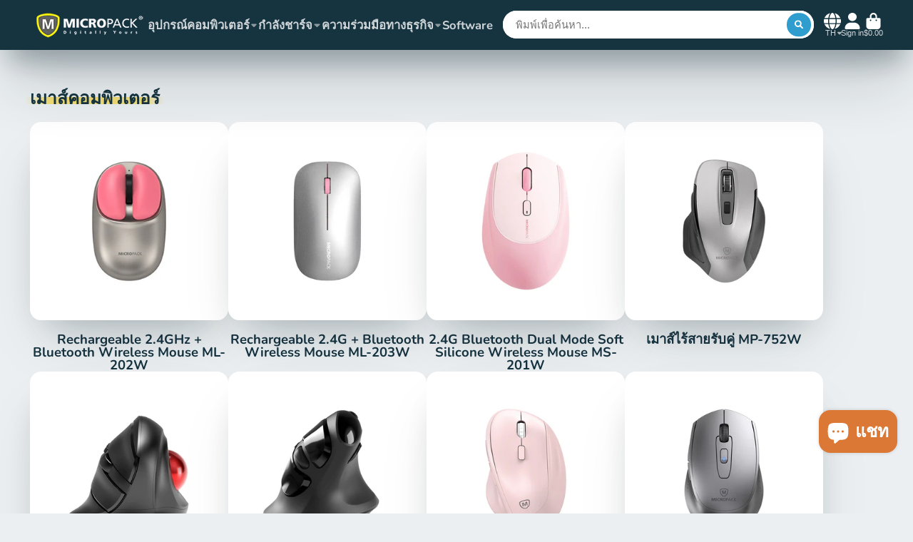

--- FILE ---
content_type: text/html; charset=utf-8
request_url: https://www.micropackhk.com/th/collections/computer-accessories-wholesale
body_size: 59243
content:
<!doctype html>
<html class="no-js" lang="th">
  <head>
<meta name="facebook-domain-verification" content="dkcvczcv5k3qn1o2gd3yr3nysvf0uk" />
    <meta charset="utf-8">
    <meta http-equiv="X-UA-Compatible" content="IE=edge">
    <meta name="viewport" content="width=device-width,initial-scale=1">
    <meta name="theme-color" content="">
    <link rel="canonical" href="https://www.micropackhk.com/th/collections/computer-accessories-wholesale">
    <link rel="preconnect" href="https://cdn.shopify.com" crossorigin><link rel="icon" type="image/png" href="//www.micropackhk.com/cdn/shop/files/LOGO__100px_32x32.png?v=1668069627"><link rel="preconnect" href="https://fonts.shopifycdn.com" crossorigin><title>
      การขายส่งอุปกรณ์คอมพิวเตอร์
 &ndash; Micropack</title>

    
      <meta name="description" content="ซัพพลายเออร์แบรนด์อุปกรณ์เสริมคอมพิวเตอร์ ขายส่งคีย์บอร์ด เมาส์ หูฟัง ลำโพง และเว็บแคม Micropack มีทุกสิ่งที่คุณต้องการเพื่อยกระดับประสบการณ์การใช้คอมพิวเตอร์ของผู้ใช้ สำรวจผลิตภัณฑ์ที่หลากหลายของเราและเลือกจากแบรนด์ สไตล์ และคุณสมบัติที่หลากหลายเพื่อให้เหมาะกับความต้องการของผู้ซื้อ เรามีประสบการณ์ในอุตสาหกรรมมากกว่าสิบปีและสามารถให้บริการในราคาย่อมเยาและการบริการลูกค้าที่ยอดเยี่ยม">
    

    

<meta property="og:site_name" content="Micropack">
<meta property="og:url" content="https://www.micropackhk.com/th/collections/computer-accessories-wholesale">
<meta property="og:title" content="การขายส่งอุปกรณ์คอมพิวเตอร์">
<meta property="og:type" content="product.group">
<meta property="og:description" content="ซัพพลายเออร์แบรนด์อุปกรณ์เสริมคอมพิวเตอร์ ขายส่งคีย์บอร์ด เมาส์ หูฟัง ลำโพง และเว็บแคม Micropack มีทุกสิ่งที่คุณต้องการเพื่อยกระดับประสบการณ์การใช้คอมพิวเตอร์ของผู้ใช้ สำรวจผลิตภัณฑ์ที่หลากหลายของเราและเลือกจากแบรนด์ สไตล์ และคุณสมบัติที่หลากหลายเพื่อให้เหมาะกับความต้องการของผู้ซื้อ เรามีประสบการณ์ในอุตสาหกรรมมากกว่าสิบปีและสามารถให้บริการในราคาย่อมเยาและการบริการลูกค้าที่ยอดเยี่ยม"><meta property="og:image" content="http://www.micropackhk.com/cdn/shop/files/LOGO_1200x628px.jpg?v=1668069393">
  <meta property="og:image:secure_url" content="https://www.micropackhk.com/cdn/shop/files/LOGO_1200x628px.jpg?v=1668069393">
  <meta property="og:image:width" content="1200">
  <meta property="og:image:height" content="628"><meta name="twitter:card" content="summary_large_image">
<meta name="twitter:title" content="การขายส่งอุปกรณ์คอมพิวเตอร์">
<meta name="twitter:description" content="ซัพพลายเออร์แบรนด์อุปกรณ์เสริมคอมพิวเตอร์ ขายส่งคีย์บอร์ด เมาส์ หูฟัง ลำโพง และเว็บแคม Micropack มีทุกสิ่งที่คุณต้องการเพื่อยกระดับประสบการณ์การใช้คอมพิวเตอร์ของผู้ใช้ สำรวจผลิตภัณฑ์ที่หลากหลายของเราและเลือกจากแบรนด์ สไตล์ และคุณสมบัติที่หลากหลายเพื่อให้เหมาะกับความต้องการของผู้ซื้อ เรามีประสบการณ์ในอุตสาหกรรมมากกว่าสิบปีและสามารถให้บริการในราคาย่อมเยาและการบริการลูกค้าที่ยอดเยี่ยม">


    <script>window.performance && window.performance.mark && window.performance.mark('shopify.content_for_header.start');</script><meta name="google-site-verification" content="hCjwGE0n3CBCD1RHK9G_iqKLeJRjTrlyhDyDfzBPfpw">
<meta id="shopify-digital-wallet" name="shopify-digital-wallet" content="/55051124785/digital_wallets/dialog">
<meta name="shopify-checkout-api-token" content="60cf768c391700afe60f030e79e6abf7">
<meta id="in-context-paypal-metadata" data-shop-id="55051124785" data-venmo-supported="false" data-environment="production" data-locale="en_US" data-paypal-v4="true" data-currency="USD">
<link rel="alternate" type="application/atom+xml" title="Feed" href="/th/collections/computer-accessories-wholesale.atom" />
<link rel="alternate" hreflang="x-default" href="https://www.micropackhk.com/collections/computer-accessories-wholesale">
<link rel="alternate" hreflang="en" href="https://www.micropackhk.com/collections/computer-accessories-wholesale">
<link rel="alternate" hreflang="zh-Hans" href="https://www.micropackhk.com/zh/collections/computer-accessories-wholesale">
<link rel="alternate" hreflang="th" href="https://www.micropackhk.com/th/collections/computer-accessories-wholesale">
<link rel="alternate" hreflang="en-CA" href="https://www.micropackhk.com/en-ca/collections/computer-accessories-wholesale">
<link rel="alternate" hreflang="zh-Hans-CA" href="https://www.micropackhk.com/zh-ca/collections/computer-accessories-wholesale">
<link rel="alternate" hreflang="th-CA" href="https://www.micropackhk.com/th-ca/collections/computer-accessories-wholesale">
<link rel="alternate" hreflang="zh-Hans-AC" href="https://www.micropackhk.com/zh/collections/computer-accessories-wholesale">
<link rel="alternate" hreflang="zh-Hans-AD" href="https://www.micropackhk.com/zh/collections/computer-accessories-wholesale">
<link rel="alternate" hreflang="zh-Hans-AE" href="https://www.micropackhk.com/zh/collections/computer-accessories-wholesale">
<link rel="alternate" hreflang="zh-Hans-AF" href="https://www.micropackhk.com/zh/collections/computer-accessories-wholesale">
<link rel="alternate" hreflang="zh-Hans-AG" href="https://www.micropackhk.com/zh/collections/computer-accessories-wholesale">
<link rel="alternate" hreflang="zh-Hans-AI" href="https://www.micropackhk.com/zh/collections/computer-accessories-wholesale">
<link rel="alternate" hreflang="zh-Hans-AL" href="https://www.micropackhk.com/zh/collections/computer-accessories-wholesale">
<link rel="alternate" hreflang="zh-Hans-AM" href="https://www.micropackhk.com/zh/collections/computer-accessories-wholesale">
<link rel="alternate" hreflang="zh-Hans-AO" href="https://www.micropackhk.com/zh/collections/computer-accessories-wholesale">
<link rel="alternate" hreflang="zh-Hans-AR" href="https://www.micropackhk.com/zh/collections/computer-accessories-wholesale">
<link rel="alternate" hreflang="zh-Hans-AT" href="https://www.micropackhk.com/zh/collections/computer-accessories-wholesale">
<link rel="alternate" hreflang="zh-Hans-AU" href="https://www.micropackhk.com/zh/collections/computer-accessories-wholesale">
<link rel="alternate" hreflang="zh-Hans-AW" href="https://www.micropackhk.com/zh/collections/computer-accessories-wholesale">
<link rel="alternate" hreflang="zh-Hans-AX" href="https://www.micropackhk.com/zh/collections/computer-accessories-wholesale">
<link rel="alternate" hreflang="zh-Hans-AZ" href="https://www.micropackhk.com/zh/collections/computer-accessories-wholesale">
<link rel="alternate" hreflang="zh-Hans-BA" href="https://www.micropackhk.com/zh/collections/computer-accessories-wholesale">
<link rel="alternate" hreflang="zh-Hans-BB" href="https://www.micropackhk.com/zh/collections/computer-accessories-wholesale">
<link rel="alternate" hreflang="zh-Hans-BD" href="https://www.micropackhk.com/zh/collections/computer-accessories-wholesale">
<link rel="alternate" hreflang="zh-Hans-BE" href="https://www.micropackhk.com/zh/collections/computer-accessories-wholesale">
<link rel="alternate" hreflang="zh-Hans-BF" href="https://www.micropackhk.com/zh/collections/computer-accessories-wholesale">
<link rel="alternate" hreflang="zh-Hans-BG" href="https://www.micropackhk.com/zh/collections/computer-accessories-wholesale">
<link rel="alternate" hreflang="zh-Hans-BH" href="https://www.micropackhk.com/zh/collections/computer-accessories-wholesale">
<link rel="alternate" hreflang="zh-Hans-BI" href="https://www.micropackhk.com/zh/collections/computer-accessories-wholesale">
<link rel="alternate" hreflang="zh-Hans-BJ" href="https://www.micropackhk.com/zh/collections/computer-accessories-wholesale">
<link rel="alternate" hreflang="zh-Hans-BL" href="https://www.micropackhk.com/zh/collections/computer-accessories-wholesale">
<link rel="alternate" hreflang="zh-Hans-BM" href="https://www.micropackhk.com/zh/collections/computer-accessories-wholesale">
<link rel="alternate" hreflang="zh-Hans-BN" href="https://www.micropackhk.com/zh/collections/computer-accessories-wholesale">
<link rel="alternate" hreflang="zh-Hans-BO" href="https://www.micropackhk.com/zh/collections/computer-accessories-wholesale">
<link rel="alternate" hreflang="zh-Hans-BQ" href="https://www.micropackhk.com/zh/collections/computer-accessories-wholesale">
<link rel="alternate" hreflang="zh-Hans-BR" href="https://www.micropackhk.com/zh/collections/computer-accessories-wholesale">
<link rel="alternate" hreflang="zh-Hans-BS" href="https://www.micropackhk.com/zh/collections/computer-accessories-wholesale">
<link rel="alternate" hreflang="zh-Hans-BT" href="https://www.micropackhk.com/zh/collections/computer-accessories-wholesale">
<link rel="alternate" hreflang="zh-Hans-BW" href="https://www.micropackhk.com/zh/collections/computer-accessories-wholesale">
<link rel="alternate" hreflang="zh-Hans-BY" href="https://www.micropackhk.com/zh/collections/computer-accessories-wholesale">
<link rel="alternate" hreflang="zh-Hans-BZ" href="https://www.micropackhk.com/zh/collections/computer-accessories-wholesale">
<link rel="alternate" hreflang="zh-Hans-CC" href="https://www.micropackhk.com/zh/collections/computer-accessories-wholesale">
<link rel="alternate" hreflang="zh-Hans-CD" href="https://www.micropackhk.com/zh/collections/computer-accessories-wholesale">
<link rel="alternate" hreflang="zh-Hans-CF" href="https://www.micropackhk.com/zh/collections/computer-accessories-wholesale">
<link rel="alternate" hreflang="zh-Hans-CG" href="https://www.micropackhk.com/zh/collections/computer-accessories-wholesale">
<link rel="alternate" hreflang="zh-Hans-CH" href="https://www.micropackhk.com/zh/collections/computer-accessories-wholesale">
<link rel="alternate" hreflang="zh-Hans-CI" href="https://www.micropackhk.com/zh/collections/computer-accessories-wholesale">
<link rel="alternate" hreflang="zh-Hans-CK" href="https://www.micropackhk.com/zh/collections/computer-accessories-wholesale">
<link rel="alternate" hreflang="zh-Hans-CL" href="https://www.micropackhk.com/zh/collections/computer-accessories-wholesale">
<link rel="alternate" hreflang="zh-Hans-CM" href="https://www.micropackhk.com/zh/collections/computer-accessories-wholesale">
<link rel="alternate" hreflang="zh-Hans-CN" href="https://www.micropackhk.com/zh/collections/computer-accessories-wholesale">
<link rel="alternate" hreflang="zh-Hans-CO" href="https://www.micropackhk.com/zh/collections/computer-accessories-wholesale">
<link rel="alternate" hreflang="zh-Hans-CR" href="https://www.micropackhk.com/zh/collections/computer-accessories-wholesale">
<link rel="alternate" hreflang="zh-Hans-CV" href="https://www.micropackhk.com/zh/collections/computer-accessories-wholesale">
<link rel="alternate" hreflang="zh-Hans-CW" href="https://www.micropackhk.com/zh/collections/computer-accessories-wholesale">
<link rel="alternate" hreflang="zh-Hans-CX" href="https://www.micropackhk.com/zh/collections/computer-accessories-wholesale">
<link rel="alternate" hreflang="zh-Hans-CY" href="https://www.micropackhk.com/zh/collections/computer-accessories-wholesale">
<link rel="alternate" hreflang="zh-Hans-CZ" href="https://www.micropackhk.com/zh/collections/computer-accessories-wholesale">
<link rel="alternate" hreflang="zh-Hans-DE" href="https://www.micropackhk.com/zh/collections/computer-accessories-wholesale">
<link rel="alternate" hreflang="zh-Hans-DJ" href="https://www.micropackhk.com/zh/collections/computer-accessories-wholesale">
<link rel="alternate" hreflang="zh-Hans-DK" href="https://www.micropackhk.com/zh/collections/computer-accessories-wholesale">
<link rel="alternate" hreflang="zh-Hans-DM" href="https://www.micropackhk.com/zh/collections/computer-accessories-wholesale">
<link rel="alternate" hreflang="zh-Hans-DO" href="https://www.micropackhk.com/zh/collections/computer-accessories-wholesale">
<link rel="alternate" hreflang="zh-Hans-DZ" href="https://www.micropackhk.com/zh/collections/computer-accessories-wholesale">
<link rel="alternate" hreflang="zh-Hans-EC" href="https://www.micropackhk.com/zh/collections/computer-accessories-wholesale">
<link rel="alternate" hreflang="zh-Hans-EE" href="https://www.micropackhk.com/zh/collections/computer-accessories-wholesale">
<link rel="alternate" hreflang="zh-Hans-EG" href="https://www.micropackhk.com/zh/collections/computer-accessories-wholesale">
<link rel="alternate" hreflang="zh-Hans-EH" href="https://www.micropackhk.com/zh/collections/computer-accessories-wholesale">
<link rel="alternate" hreflang="zh-Hans-ER" href="https://www.micropackhk.com/zh/collections/computer-accessories-wholesale">
<link rel="alternate" hreflang="zh-Hans-ES" href="https://www.micropackhk.com/zh/collections/computer-accessories-wholesale">
<link rel="alternate" hreflang="zh-Hans-ET" href="https://www.micropackhk.com/zh/collections/computer-accessories-wholesale">
<link rel="alternate" hreflang="zh-Hans-FI" href="https://www.micropackhk.com/zh/collections/computer-accessories-wholesale">
<link rel="alternate" hreflang="zh-Hans-FJ" href="https://www.micropackhk.com/zh/collections/computer-accessories-wholesale">
<link rel="alternate" hreflang="zh-Hans-FK" href="https://www.micropackhk.com/zh/collections/computer-accessories-wholesale">
<link rel="alternate" hreflang="zh-Hans-FO" href="https://www.micropackhk.com/zh/collections/computer-accessories-wholesale">
<link rel="alternate" hreflang="zh-Hans-FR" href="https://www.micropackhk.com/zh/collections/computer-accessories-wholesale">
<link rel="alternate" hreflang="zh-Hans-GA" href="https://www.micropackhk.com/zh/collections/computer-accessories-wholesale">
<link rel="alternate" hreflang="zh-Hans-GB" href="https://www.micropackhk.com/zh/collections/computer-accessories-wholesale">
<link rel="alternate" hreflang="zh-Hans-GD" href="https://www.micropackhk.com/zh/collections/computer-accessories-wholesale">
<link rel="alternate" hreflang="zh-Hans-GE" href="https://www.micropackhk.com/zh/collections/computer-accessories-wholesale">
<link rel="alternate" hreflang="zh-Hans-GF" href="https://www.micropackhk.com/zh/collections/computer-accessories-wholesale">
<link rel="alternate" hreflang="zh-Hans-GG" href="https://www.micropackhk.com/zh/collections/computer-accessories-wholesale">
<link rel="alternate" hreflang="zh-Hans-GH" href="https://www.micropackhk.com/zh/collections/computer-accessories-wholesale">
<link rel="alternate" hreflang="zh-Hans-GI" href="https://www.micropackhk.com/zh/collections/computer-accessories-wholesale">
<link rel="alternate" hreflang="zh-Hans-GL" href="https://www.micropackhk.com/zh/collections/computer-accessories-wholesale">
<link rel="alternate" hreflang="zh-Hans-GM" href="https://www.micropackhk.com/zh/collections/computer-accessories-wholesale">
<link rel="alternate" hreflang="zh-Hans-GN" href="https://www.micropackhk.com/zh/collections/computer-accessories-wholesale">
<link rel="alternate" hreflang="zh-Hans-GP" href="https://www.micropackhk.com/zh/collections/computer-accessories-wholesale">
<link rel="alternate" hreflang="zh-Hans-GQ" href="https://www.micropackhk.com/zh/collections/computer-accessories-wholesale">
<link rel="alternate" hreflang="zh-Hans-GR" href="https://www.micropackhk.com/zh/collections/computer-accessories-wholesale">
<link rel="alternate" hreflang="zh-Hans-GS" href="https://www.micropackhk.com/zh/collections/computer-accessories-wholesale">
<link rel="alternate" hreflang="zh-Hans-GT" href="https://www.micropackhk.com/zh/collections/computer-accessories-wholesale">
<link rel="alternate" hreflang="zh-Hans-GW" href="https://www.micropackhk.com/zh/collections/computer-accessories-wholesale">
<link rel="alternate" hreflang="zh-Hans-GY" href="https://www.micropackhk.com/zh/collections/computer-accessories-wholesale">
<link rel="alternate" hreflang="zh-Hans-HK" href="https://www.micropackhk.com/zh/collections/computer-accessories-wholesale">
<link rel="alternate" hreflang="zh-Hans-HN" href="https://www.micropackhk.com/zh/collections/computer-accessories-wholesale">
<link rel="alternate" hreflang="zh-Hans-HR" href="https://www.micropackhk.com/zh/collections/computer-accessories-wholesale">
<link rel="alternate" hreflang="zh-Hans-HT" href="https://www.micropackhk.com/zh/collections/computer-accessories-wholesale">
<link rel="alternate" hreflang="zh-Hans-HU" href="https://www.micropackhk.com/zh/collections/computer-accessories-wholesale">
<link rel="alternate" hreflang="zh-Hans-IE" href="https://www.micropackhk.com/zh/collections/computer-accessories-wholesale">
<link rel="alternate" hreflang="zh-Hans-IL" href="https://www.micropackhk.com/zh/collections/computer-accessories-wholesale">
<link rel="alternate" hreflang="zh-Hans-IM" href="https://www.micropackhk.com/zh/collections/computer-accessories-wholesale">
<link rel="alternate" hreflang="zh-Hans-IQ" href="https://www.micropackhk.com/zh/collections/computer-accessories-wholesale">
<link rel="alternate" hreflang="zh-Hans-IS" href="https://www.micropackhk.com/zh/collections/computer-accessories-wholesale">
<link rel="alternate" hreflang="zh-Hans-IT" href="https://www.micropackhk.com/zh/collections/computer-accessories-wholesale">
<link rel="alternate" hreflang="zh-Hans-JE" href="https://www.micropackhk.com/zh/collections/computer-accessories-wholesale">
<link rel="alternate" hreflang="zh-Hans-JM" href="https://www.micropackhk.com/zh/collections/computer-accessories-wholesale">
<link rel="alternate" hreflang="zh-Hans-JO" href="https://www.micropackhk.com/zh/collections/computer-accessories-wholesale">
<link rel="alternate" hreflang="zh-Hans-JP" href="https://www.micropackhk.com/zh/collections/computer-accessories-wholesale">
<link rel="alternate" hreflang="zh-Hans-KE" href="https://www.micropackhk.com/zh/collections/computer-accessories-wholesale">
<link rel="alternate" hreflang="zh-Hans-KG" href="https://www.micropackhk.com/zh/collections/computer-accessories-wholesale">
<link rel="alternate" hreflang="zh-Hans-KH" href="https://www.micropackhk.com/zh/collections/computer-accessories-wholesale">
<link rel="alternate" hreflang="zh-Hans-KI" href="https://www.micropackhk.com/zh/collections/computer-accessories-wholesale">
<link rel="alternate" hreflang="zh-Hans-KM" href="https://www.micropackhk.com/zh/collections/computer-accessories-wholesale">
<link rel="alternate" hreflang="zh-Hans-KN" href="https://www.micropackhk.com/zh/collections/computer-accessories-wholesale">
<link rel="alternate" hreflang="zh-Hans-KR" href="https://www.micropackhk.com/zh/collections/computer-accessories-wholesale">
<link rel="alternate" hreflang="zh-Hans-KW" href="https://www.micropackhk.com/zh/collections/computer-accessories-wholesale">
<link rel="alternate" hreflang="zh-Hans-KY" href="https://www.micropackhk.com/zh/collections/computer-accessories-wholesale">
<link rel="alternate" hreflang="zh-Hans-KZ" href="https://www.micropackhk.com/zh/collections/computer-accessories-wholesale">
<link rel="alternate" hreflang="zh-Hans-LA" href="https://www.micropackhk.com/zh/collections/computer-accessories-wholesale">
<link rel="alternate" hreflang="zh-Hans-LB" href="https://www.micropackhk.com/zh/collections/computer-accessories-wholesale">
<link rel="alternate" hreflang="zh-Hans-LC" href="https://www.micropackhk.com/zh/collections/computer-accessories-wholesale">
<link rel="alternate" hreflang="zh-Hans-LI" href="https://www.micropackhk.com/zh/collections/computer-accessories-wholesale">
<link rel="alternate" hreflang="zh-Hans-LK" href="https://www.micropackhk.com/zh/collections/computer-accessories-wholesale">
<link rel="alternate" hreflang="zh-Hans-LR" href="https://www.micropackhk.com/zh/collections/computer-accessories-wholesale">
<link rel="alternate" hreflang="zh-Hans-LS" href="https://www.micropackhk.com/zh/collections/computer-accessories-wholesale">
<link rel="alternate" hreflang="zh-Hans-LT" href="https://www.micropackhk.com/zh/collections/computer-accessories-wholesale">
<link rel="alternate" hreflang="zh-Hans-LU" href="https://www.micropackhk.com/zh/collections/computer-accessories-wholesale">
<link rel="alternate" hreflang="zh-Hans-LV" href="https://www.micropackhk.com/zh/collections/computer-accessories-wholesale">
<link rel="alternate" hreflang="zh-Hans-LY" href="https://www.micropackhk.com/zh/collections/computer-accessories-wholesale">
<link rel="alternate" hreflang="zh-Hans-MA" href="https://www.micropackhk.com/zh/collections/computer-accessories-wholesale">
<link rel="alternate" hreflang="zh-Hans-MC" href="https://www.micropackhk.com/zh/collections/computer-accessories-wholesale">
<link rel="alternate" hreflang="zh-Hans-MD" href="https://www.micropackhk.com/zh/collections/computer-accessories-wholesale">
<link rel="alternate" hreflang="zh-Hans-ME" href="https://www.micropackhk.com/zh/collections/computer-accessories-wholesale">
<link rel="alternate" hreflang="zh-Hans-MF" href="https://www.micropackhk.com/zh/collections/computer-accessories-wholesale">
<link rel="alternate" hreflang="zh-Hans-MG" href="https://www.micropackhk.com/zh/collections/computer-accessories-wholesale">
<link rel="alternate" hreflang="zh-Hans-MK" href="https://www.micropackhk.com/zh/collections/computer-accessories-wholesale">
<link rel="alternate" hreflang="zh-Hans-ML" href="https://www.micropackhk.com/zh/collections/computer-accessories-wholesale">
<link rel="alternate" hreflang="zh-Hans-MM" href="https://www.micropackhk.com/zh/collections/computer-accessories-wholesale">
<link rel="alternate" hreflang="zh-Hans-MN" href="https://www.micropackhk.com/zh/collections/computer-accessories-wholesale">
<link rel="alternate" hreflang="zh-Hans-MO" href="https://www.micropackhk.com/zh/collections/computer-accessories-wholesale">
<link rel="alternate" hreflang="zh-Hans-MQ" href="https://www.micropackhk.com/zh/collections/computer-accessories-wholesale">
<link rel="alternate" hreflang="zh-Hans-MR" href="https://www.micropackhk.com/zh/collections/computer-accessories-wholesale">
<link rel="alternate" hreflang="zh-Hans-MS" href="https://www.micropackhk.com/zh/collections/computer-accessories-wholesale">
<link rel="alternate" hreflang="zh-Hans-MT" href="https://www.micropackhk.com/zh/collections/computer-accessories-wholesale">
<link rel="alternate" hreflang="zh-Hans-MU" href="https://www.micropackhk.com/zh/collections/computer-accessories-wholesale">
<link rel="alternate" hreflang="zh-Hans-MV" href="https://www.micropackhk.com/zh/collections/computer-accessories-wholesale">
<link rel="alternate" hreflang="zh-Hans-MW" href="https://www.micropackhk.com/zh/collections/computer-accessories-wholesale">
<link rel="alternate" hreflang="zh-Hans-MX" href="https://www.micropackhk.com/zh/collections/computer-accessories-wholesale">
<link rel="alternate" hreflang="zh-Hans-MY" href="https://www.micropackhk.com/zh/collections/computer-accessories-wholesale">
<link rel="alternate" hreflang="zh-Hans-MZ" href="https://www.micropackhk.com/zh/collections/computer-accessories-wholesale">
<link rel="alternate" hreflang="zh-Hans-NA" href="https://www.micropackhk.com/zh/collections/computer-accessories-wholesale">
<link rel="alternate" hreflang="zh-Hans-NC" href="https://www.micropackhk.com/zh/collections/computer-accessories-wholesale">
<link rel="alternate" hreflang="zh-Hans-NE" href="https://www.micropackhk.com/zh/collections/computer-accessories-wholesale">
<link rel="alternate" hreflang="zh-Hans-NF" href="https://www.micropackhk.com/zh/collections/computer-accessories-wholesale">
<link rel="alternate" hreflang="zh-Hans-NG" href="https://www.micropackhk.com/zh/collections/computer-accessories-wholesale">
<link rel="alternate" hreflang="zh-Hans-NI" href="https://www.micropackhk.com/zh/collections/computer-accessories-wholesale">
<link rel="alternate" hreflang="zh-Hans-NL" href="https://www.micropackhk.com/zh/collections/computer-accessories-wholesale">
<link rel="alternate" hreflang="zh-Hans-NO" href="https://www.micropackhk.com/zh/collections/computer-accessories-wholesale">
<link rel="alternate" hreflang="zh-Hans-NP" href="https://www.micropackhk.com/zh/collections/computer-accessories-wholesale">
<link rel="alternate" hreflang="zh-Hans-NR" href="https://www.micropackhk.com/zh/collections/computer-accessories-wholesale">
<link rel="alternate" hreflang="zh-Hans-NU" href="https://www.micropackhk.com/zh/collections/computer-accessories-wholesale">
<link rel="alternate" hreflang="zh-Hans-NZ" href="https://www.micropackhk.com/zh/collections/computer-accessories-wholesale">
<link rel="alternate" hreflang="zh-Hans-OM" href="https://www.micropackhk.com/zh/collections/computer-accessories-wholesale">
<link rel="alternate" hreflang="zh-Hans-PA" href="https://www.micropackhk.com/zh/collections/computer-accessories-wholesale">
<link rel="alternate" hreflang="zh-Hans-PE" href="https://www.micropackhk.com/zh/collections/computer-accessories-wholesale">
<link rel="alternate" hreflang="zh-Hans-PF" href="https://www.micropackhk.com/zh/collections/computer-accessories-wholesale">
<link rel="alternate" hreflang="zh-Hans-PG" href="https://www.micropackhk.com/zh/collections/computer-accessories-wholesale">
<link rel="alternate" hreflang="zh-Hans-PH" href="https://www.micropackhk.com/zh/collections/computer-accessories-wholesale">
<link rel="alternate" hreflang="zh-Hans-PK" href="https://www.micropackhk.com/zh/collections/computer-accessories-wholesale">
<link rel="alternate" hreflang="zh-Hans-PL" href="https://www.micropackhk.com/zh/collections/computer-accessories-wholesale">
<link rel="alternate" hreflang="zh-Hans-PM" href="https://www.micropackhk.com/zh/collections/computer-accessories-wholesale">
<link rel="alternate" hreflang="zh-Hans-PN" href="https://www.micropackhk.com/zh/collections/computer-accessories-wholesale">
<link rel="alternate" hreflang="zh-Hans-PS" href="https://www.micropackhk.com/zh/collections/computer-accessories-wholesale">
<link rel="alternate" hreflang="zh-Hans-PT" href="https://www.micropackhk.com/zh/collections/computer-accessories-wholesale">
<link rel="alternate" hreflang="zh-Hans-PY" href="https://www.micropackhk.com/zh/collections/computer-accessories-wholesale">
<link rel="alternate" hreflang="zh-Hans-QA" href="https://www.micropackhk.com/zh/collections/computer-accessories-wholesale">
<link rel="alternate" hreflang="zh-Hans-RE" href="https://www.micropackhk.com/zh/collections/computer-accessories-wholesale">
<link rel="alternate" hreflang="zh-Hans-RO" href="https://www.micropackhk.com/zh/collections/computer-accessories-wholesale">
<link rel="alternate" hreflang="zh-Hans-RS" href="https://www.micropackhk.com/zh/collections/computer-accessories-wholesale">
<link rel="alternate" hreflang="zh-Hans-RU" href="https://www.micropackhk.com/zh/collections/computer-accessories-wholesale">
<link rel="alternate" hreflang="zh-Hans-RW" href="https://www.micropackhk.com/zh/collections/computer-accessories-wholesale">
<link rel="alternate" hreflang="zh-Hans-SA" href="https://www.micropackhk.com/zh/collections/computer-accessories-wholesale">
<link rel="alternate" hreflang="zh-Hans-SB" href="https://www.micropackhk.com/zh/collections/computer-accessories-wholesale">
<link rel="alternate" hreflang="zh-Hans-SC" href="https://www.micropackhk.com/zh/collections/computer-accessories-wholesale">
<link rel="alternate" hreflang="zh-Hans-SD" href="https://www.micropackhk.com/zh/collections/computer-accessories-wholesale">
<link rel="alternate" hreflang="zh-Hans-SE" href="https://www.micropackhk.com/zh/collections/computer-accessories-wholesale">
<link rel="alternate" hreflang="zh-Hans-SG" href="https://www.micropackhk.com/zh/collections/computer-accessories-wholesale">
<link rel="alternate" hreflang="zh-Hans-SH" href="https://www.micropackhk.com/zh/collections/computer-accessories-wholesale">
<link rel="alternate" hreflang="zh-Hans-SI" href="https://www.micropackhk.com/zh/collections/computer-accessories-wholesale">
<link rel="alternate" hreflang="zh-Hans-SJ" href="https://www.micropackhk.com/zh/collections/computer-accessories-wholesale">
<link rel="alternate" hreflang="zh-Hans-SK" href="https://www.micropackhk.com/zh/collections/computer-accessories-wholesale">
<link rel="alternate" hreflang="zh-Hans-SL" href="https://www.micropackhk.com/zh/collections/computer-accessories-wholesale">
<link rel="alternate" hreflang="zh-Hans-SM" href="https://www.micropackhk.com/zh/collections/computer-accessories-wholesale">
<link rel="alternate" hreflang="zh-Hans-SN" href="https://www.micropackhk.com/zh/collections/computer-accessories-wholesale">
<link rel="alternate" hreflang="zh-Hans-SO" href="https://www.micropackhk.com/zh/collections/computer-accessories-wholesale">
<link rel="alternate" hreflang="zh-Hans-SR" href="https://www.micropackhk.com/zh/collections/computer-accessories-wholesale">
<link rel="alternate" hreflang="zh-Hans-SS" href="https://www.micropackhk.com/zh/collections/computer-accessories-wholesale">
<link rel="alternate" hreflang="zh-Hans-ST" href="https://www.micropackhk.com/zh/collections/computer-accessories-wholesale">
<link rel="alternate" hreflang="zh-Hans-SV" href="https://www.micropackhk.com/zh/collections/computer-accessories-wholesale">
<link rel="alternate" hreflang="zh-Hans-SX" href="https://www.micropackhk.com/zh/collections/computer-accessories-wholesale">
<link rel="alternate" hreflang="zh-Hans-SZ" href="https://www.micropackhk.com/zh/collections/computer-accessories-wholesale">
<link rel="alternate" hreflang="zh-Hans-TA" href="https://www.micropackhk.com/zh/collections/computer-accessories-wholesale">
<link rel="alternate" hreflang="zh-Hans-TC" href="https://www.micropackhk.com/zh/collections/computer-accessories-wholesale">
<link rel="alternate" hreflang="zh-Hans-TD" href="https://www.micropackhk.com/zh/collections/computer-accessories-wholesale">
<link rel="alternate" hreflang="zh-Hans-TF" href="https://www.micropackhk.com/zh/collections/computer-accessories-wholesale">
<link rel="alternate" hreflang="zh-Hans-TG" href="https://www.micropackhk.com/zh/collections/computer-accessories-wholesale">
<link rel="alternate" hreflang="zh-Hans-TH" href="https://www.micropackhk.com/zh/collections/computer-accessories-wholesale">
<link rel="alternate" hreflang="zh-Hans-TJ" href="https://www.micropackhk.com/zh/collections/computer-accessories-wholesale">
<link rel="alternate" hreflang="zh-Hans-TK" href="https://www.micropackhk.com/zh/collections/computer-accessories-wholesale">
<link rel="alternate" hreflang="zh-Hans-TL" href="https://www.micropackhk.com/zh/collections/computer-accessories-wholesale">
<link rel="alternate" hreflang="zh-Hans-TM" href="https://www.micropackhk.com/zh/collections/computer-accessories-wholesale">
<link rel="alternate" hreflang="zh-Hans-TN" href="https://www.micropackhk.com/zh/collections/computer-accessories-wholesale">
<link rel="alternate" hreflang="zh-Hans-TO" href="https://www.micropackhk.com/zh/collections/computer-accessories-wholesale">
<link rel="alternate" hreflang="zh-Hans-TR" href="https://www.micropackhk.com/zh/collections/computer-accessories-wholesale">
<link rel="alternate" hreflang="zh-Hans-TT" href="https://www.micropackhk.com/zh/collections/computer-accessories-wholesale">
<link rel="alternate" hreflang="zh-Hans-TV" href="https://www.micropackhk.com/zh/collections/computer-accessories-wholesale">
<link rel="alternate" hreflang="zh-Hans-TW" href="https://www.micropackhk.com/zh/collections/computer-accessories-wholesale">
<link rel="alternate" hreflang="zh-Hans-TZ" href="https://www.micropackhk.com/zh/collections/computer-accessories-wholesale">
<link rel="alternate" hreflang="zh-Hans-UA" href="https://www.micropackhk.com/zh/collections/computer-accessories-wholesale">
<link rel="alternate" hreflang="zh-Hans-UG" href="https://www.micropackhk.com/zh/collections/computer-accessories-wholesale">
<link rel="alternate" hreflang="zh-Hans-US" href="https://www.micropackhk.com/zh/collections/computer-accessories-wholesale">
<link rel="alternate" hreflang="zh-Hans-UY" href="https://www.micropackhk.com/zh/collections/computer-accessories-wholesale">
<link rel="alternate" hreflang="zh-Hans-UZ" href="https://www.micropackhk.com/zh/collections/computer-accessories-wholesale">
<link rel="alternate" hreflang="zh-Hans-VA" href="https://www.micropackhk.com/zh/collections/computer-accessories-wholesale">
<link rel="alternate" hreflang="zh-Hans-VC" href="https://www.micropackhk.com/zh/collections/computer-accessories-wholesale">
<link rel="alternate" hreflang="zh-Hans-VE" href="https://www.micropackhk.com/zh/collections/computer-accessories-wholesale">
<link rel="alternate" hreflang="zh-Hans-VG" href="https://www.micropackhk.com/zh/collections/computer-accessories-wholesale">
<link rel="alternate" hreflang="zh-Hans-VN" href="https://www.micropackhk.com/zh/collections/computer-accessories-wholesale">
<link rel="alternate" hreflang="zh-Hans-VU" href="https://www.micropackhk.com/zh/collections/computer-accessories-wholesale">
<link rel="alternate" hreflang="zh-Hans-WF" href="https://www.micropackhk.com/zh/collections/computer-accessories-wholesale">
<link rel="alternate" hreflang="zh-Hans-WS" href="https://www.micropackhk.com/zh/collections/computer-accessories-wholesale">
<link rel="alternate" hreflang="zh-Hans-XK" href="https://www.micropackhk.com/zh/collections/computer-accessories-wholesale">
<link rel="alternate" hreflang="zh-Hans-YE" href="https://www.micropackhk.com/zh/collections/computer-accessories-wholesale">
<link rel="alternate" hreflang="zh-Hans-YT" href="https://www.micropackhk.com/zh/collections/computer-accessories-wholesale">
<link rel="alternate" hreflang="zh-Hans-ZA" href="https://www.micropackhk.com/zh/collections/computer-accessories-wholesale">
<link rel="alternate" hreflang="zh-Hans-ZM" href="https://www.micropackhk.com/zh/collections/computer-accessories-wholesale">
<link rel="alternate" hreflang="zh-Hans-ZW" href="https://www.micropackhk.com/zh/collections/computer-accessories-wholesale">
<link rel="alternate" type="application/json+oembed" href="https://www.micropackhk.com/th/collections/computer-accessories-wholesale.oembed">
<script async="async" src="/checkouts/internal/preloads.js?locale=th-US"></script>
<script id="shopify-features" type="application/json">{"accessToken":"60cf768c391700afe60f030e79e6abf7","betas":["rich-media-storefront-analytics"],"domain":"www.micropackhk.com","predictiveSearch":true,"shopId":55051124785,"locale":"th"}</script>
<script>var Shopify = Shopify || {};
Shopify.shop = "micropack-global.myshopify.com";
Shopify.locale = "th";
Shopify.currency = {"active":"USD","rate":"1.0"};
Shopify.country = "US";
Shopify.theme = {"name":"ShowTime(MHT-dev)","id":121918554161,"schema_name":"ShowTime","schema_version":"7.3.0","theme_store_id":687,"role":"main"};
Shopify.theme.handle = "null";
Shopify.theme.style = {"id":null,"handle":null};
Shopify.cdnHost = "www.micropackhk.com/cdn";
Shopify.routes = Shopify.routes || {};
Shopify.routes.root = "/th/";</script>
<script type="module">!function(o){(o.Shopify=o.Shopify||{}).modules=!0}(window);</script>
<script>!function(o){function n(){var o=[];function n(){o.push(Array.prototype.slice.apply(arguments))}return n.q=o,n}var t=o.Shopify=o.Shopify||{};t.loadFeatures=n(),t.autoloadFeatures=n()}(window);</script>
<script id="shop-js-analytics" type="application/json">{"pageType":"collection"}</script>
<script defer="defer" async type="module" src="//www.micropackhk.com/cdn/shopifycloud/shop-js/modules/v2/client.init-shop-cart-sync_DjEcHwFx.th.esm.js"></script>
<script defer="defer" async type="module" src="//www.micropackhk.com/cdn/shopifycloud/shop-js/modules/v2/chunk.common_BXUrmMIp.esm.js"></script>
<script defer="defer" async type="module" src="//www.micropackhk.com/cdn/shopifycloud/shop-js/modules/v2/chunk.modal_BrAtD3WR.esm.js"></script>
<script type="module">
  await import("//www.micropackhk.com/cdn/shopifycloud/shop-js/modules/v2/client.init-shop-cart-sync_DjEcHwFx.th.esm.js");
await import("//www.micropackhk.com/cdn/shopifycloud/shop-js/modules/v2/chunk.common_BXUrmMIp.esm.js");
await import("//www.micropackhk.com/cdn/shopifycloud/shop-js/modules/v2/chunk.modal_BrAtD3WR.esm.js");

  window.Shopify.SignInWithShop?.initShopCartSync?.({"fedCMEnabled":true,"windoidEnabled":true});

</script>
<script>(function() {
  var isLoaded = false;
  function asyncLoad() {
    if (isLoaded) return;
    isLoaded = true;
    var urls = ["https:\/\/sz-sino-study.oss-cn-shenzhen.aliyuncs.com\/userassets\/shopify-sino-script-manager\/micropack-global.js?shop=micropack-global.myshopify.com","https:\/\/widgets.automizely.com\/loyalty\/v1\/main.js?connection_id=653c89dd2d004cdeab78c9a2d6110936\u0026mapped_org_id=65880c7216152bebe68cce9e2ad5a92a_v1\u0026shop=micropack-global.myshopify.com","https:\/\/cdn.shopify.com\/s\/files\/1\/0449\/2568\/1820\/t\/4\/assets\/booster_currency.js?v=1624978055\u0026shop=micropack-global.myshopify.com","https:\/\/cdn.shopify.com\/s\/files\/1\/0449\/2568\/1820\/t\/4\/assets\/booster_currency.js?v=1624978055\u0026shop=micropack-global.myshopify.com","https:\/\/cdn.hextom.com\/js\/freeshippingbar.js?shop=micropack-global.myshopify.com"];
    for (var i = 0; i < urls.length; i++) {
      var s = document.createElement('script');
      s.type = 'text/javascript';
      s.async = true;
      s.src = urls[i];
      var x = document.getElementsByTagName('script')[0];
      x.parentNode.insertBefore(s, x);
    }
  };
  if(window.attachEvent) {
    window.attachEvent('onload', asyncLoad);
  } else {
    window.addEventListener('load', asyncLoad, false);
  }
})();</script>
<script id="__st">var __st={"a":55051124785,"offset":28800,"reqid":"0d401198-cf44-4949-8c22-6c1f9e6b7d1d-1769669921","pageurl":"www.micropackhk.com\/th\/collections\/computer-accessories-wholesale","u":"1b0e9a5a46bd","p":"collection","rtyp":"collection","rid":264866627633};</script>
<script>window.ShopifyPaypalV4VisibilityTracking = true;</script>
<script id="captcha-bootstrap">!function(){'use strict';const t='contact',e='account',n='new_comment',o=[[t,t],['blogs',n],['comments',n],[t,'customer']],c=[[e,'customer_login'],[e,'guest_login'],[e,'recover_customer_password'],[e,'create_customer']],r=t=>t.map((([t,e])=>`form[action*='/${t}']:not([data-nocaptcha='true']) input[name='form_type'][value='${e}']`)).join(','),a=t=>()=>t?[...document.querySelectorAll(t)].map((t=>t.form)):[];function s(){const t=[...o],e=r(t);return a(e)}const i='password',u='form_key',d=['recaptcha-v3-token','g-recaptcha-response','h-captcha-response',i],f=()=>{try{return window.sessionStorage}catch{return}},m='__shopify_v',_=t=>t.elements[u];function p(t,e,n=!1){try{const o=window.sessionStorage,c=JSON.parse(o.getItem(e)),{data:r}=function(t){const{data:e,action:n}=t;return t[m]||n?{data:e,action:n}:{data:t,action:n}}(c);for(const[e,n]of Object.entries(r))t.elements[e]&&(t.elements[e].value=n);n&&o.removeItem(e)}catch(o){console.error('form repopulation failed',{error:o})}}const l='form_type',E='cptcha';function T(t){t.dataset[E]=!0}const w=window,h=w.document,L='Shopify',v='ce_forms',y='captcha';let A=!1;((t,e)=>{const n=(g='f06e6c50-85a8-45c8-87d0-21a2b65856fe',I='https://cdn.shopify.com/shopifycloud/storefront-forms-hcaptcha/ce_storefront_forms_captcha_hcaptcha.v1.5.2.iife.js',D={infoText:'ป้องกันโดย hCaptcha',privacyText:'ความเป็นส่วนตัว',termsText:'ข้อกำหนด'},(t,e,n)=>{const o=w[L][v],c=o.bindForm;if(c)return c(t,g,e,D).then(n);var r;o.q.push([[t,g,e,D],n]),r=I,A||(h.body.append(Object.assign(h.createElement('script'),{id:'captcha-provider',async:!0,src:r})),A=!0)});var g,I,D;w[L]=w[L]||{},w[L][v]=w[L][v]||{},w[L][v].q=[],w[L][y]=w[L][y]||{},w[L][y].protect=function(t,e){n(t,void 0,e),T(t)},Object.freeze(w[L][y]),function(t,e,n,w,h,L){const[v,y,A,g]=function(t,e,n){const i=e?o:[],u=t?c:[],d=[...i,...u],f=r(d),m=r(i),_=r(d.filter((([t,e])=>n.includes(e))));return[a(f),a(m),a(_),s()]}(w,h,L),I=t=>{const e=t.target;return e instanceof HTMLFormElement?e:e&&e.form},D=t=>v().includes(t);t.addEventListener('submit',(t=>{const e=I(t);if(!e)return;const n=D(e)&&!e.dataset.hcaptchaBound&&!e.dataset.recaptchaBound,o=_(e),c=g().includes(e)&&(!o||!o.value);(n||c)&&t.preventDefault(),c&&!n&&(function(t){try{if(!f())return;!function(t){const e=f();if(!e)return;const n=_(t);if(!n)return;const o=n.value;o&&e.removeItem(o)}(t);const e=Array.from(Array(32),(()=>Math.random().toString(36)[2])).join('');!function(t,e){_(t)||t.append(Object.assign(document.createElement('input'),{type:'hidden',name:u})),t.elements[u].value=e}(t,e),function(t,e){const n=f();if(!n)return;const o=[...t.querySelectorAll(`input[type='${i}']`)].map((({name:t})=>t)),c=[...d,...o],r={};for(const[a,s]of new FormData(t).entries())c.includes(a)||(r[a]=s);n.setItem(e,JSON.stringify({[m]:1,action:t.action,data:r}))}(t,e)}catch(e){console.error('failed to persist form',e)}}(e),e.submit())}));const S=(t,e)=>{t&&!t.dataset[E]&&(n(t,e.some((e=>e===t))),T(t))};for(const o of['focusin','change'])t.addEventListener(o,(t=>{const e=I(t);D(e)&&S(e,y())}));const B=e.get('form_key'),M=e.get(l),P=B&&M;t.addEventListener('DOMContentLoaded',(()=>{const t=y();if(P)for(const e of t)e.elements[l].value===M&&p(e,B);[...new Set([...A(),...v().filter((t=>'true'===t.dataset.shopifyCaptcha))])].forEach((e=>S(e,t)))}))}(h,new URLSearchParams(w.location.search),n,t,e,['guest_login'])})(!0,!0)}();</script>
<script integrity="sha256-4kQ18oKyAcykRKYeNunJcIwy7WH5gtpwJnB7kiuLZ1E=" data-source-attribution="shopify.loadfeatures" defer="defer" src="//www.micropackhk.com/cdn/shopifycloud/storefront/assets/storefront/load_feature-a0a9edcb.js" crossorigin="anonymous"></script>
<script data-source-attribution="shopify.dynamic_checkout.dynamic.init">var Shopify=Shopify||{};Shopify.PaymentButton=Shopify.PaymentButton||{isStorefrontPortableWallets:!0,init:function(){window.Shopify.PaymentButton.init=function(){};var t=document.createElement("script");t.src="https://www.micropackhk.com/cdn/shopifycloud/portable-wallets/latest/portable-wallets.th.js",t.type="module",document.head.appendChild(t)}};
</script>
<script data-source-attribution="shopify.dynamic_checkout.buyer_consent">
  function portableWalletsHideBuyerConsent(e){var t=document.getElementById("shopify-buyer-consent"),n=document.getElementById("shopify-subscription-policy-button");t&&n&&(t.classList.add("hidden"),t.setAttribute("aria-hidden","true"),n.removeEventListener("click",e))}function portableWalletsShowBuyerConsent(e){var t=document.getElementById("shopify-buyer-consent"),n=document.getElementById("shopify-subscription-policy-button");t&&n&&(t.classList.remove("hidden"),t.removeAttribute("aria-hidden"),n.addEventListener("click",e))}window.Shopify?.PaymentButton&&(window.Shopify.PaymentButton.hideBuyerConsent=portableWalletsHideBuyerConsent,window.Shopify.PaymentButton.showBuyerConsent=portableWalletsShowBuyerConsent);
</script>
<script data-source-attribution="shopify.dynamic_checkout.cart.bootstrap">document.addEventListener("DOMContentLoaded",(function(){function t(){return document.querySelector("shopify-accelerated-checkout-cart, shopify-accelerated-checkout")}if(t())Shopify.PaymentButton.init();else{new MutationObserver((function(e,n){t()&&(Shopify.PaymentButton.init(),n.disconnect())})).observe(document.body,{childList:!0,subtree:!0})}}));
</script>
<link id="shopify-accelerated-checkout-styles" rel="stylesheet" media="screen" href="https://www.micropackhk.com/cdn/shopifycloud/portable-wallets/latest/accelerated-checkout-backwards-compat.css" crossorigin="anonymous">
<style id="shopify-accelerated-checkout-cart">
        #shopify-buyer-consent {
  margin-top: 1em;
  display: inline-block;
  width: 100%;
}

#shopify-buyer-consent.hidden {
  display: none;
}

#shopify-subscription-policy-button {
  background: none;
  border: none;
  padding: 0;
  text-decoration: underline;
  font-size: inherit;
  cursor: pointer;
}

#shopify-subscription-policy-button::before {
  box-shadow: none;
}

      </style>

<script>window.performance && window.performance.mark && window.performance.mark('shopify.content_for_header.end');</script>

    

<style data-shopify>
    
    
    
    
    @font-face {
  font-family: Nunito;
  font-weight: 700;
  font-style: normal;
  font-display: swap;
  src: url("//www.micropackhk.com/cdn/fonts/nunito/nunito_n7.37cf9b8cf43b3322f7e6e13ad2aad62ab5dc9109.woff2") format("woff2"),
       url("//www.micropackhk.com/cdn/fonts/nunito/nunito_n7.45cfcfadc6630011252d54d5f5a2c7c98f60d5de.woff") format("woff");
}


    :root {
    --font-body-family: Helvetica, Arial, sans-serif;
    --font-body-style: normal;
    --font-body-weight: 400;
    --font-body-weight-bold: 700;

    --font-heading-family: Nunito, sans-serif;
    --font-heading-style: normal;
    --font-heading-weight: 700;

    --font-scale: 1.0;

    
    --color-g-text: #163340;--color-g-text-alpha-80: rgba(15, 36, 45, 0.8);
    --color-g-text-alpha-70: rgba(15, 36, 45, 0.7);
    --color-g-text-alpha-50: rgba(15, 36, 45, 0.5);
    --color-g-text-alpha-60: rgba(15, 36, 45, 0.6);
    --color-g-text-alpha-40: rgba(15, 36, 45, 0.4);
    --color-g-text-alpha-30: rgba(15, 36, 45, 0.3);
    --color-g-text-alpha-20: rgba(15, 36, 45, 0.2);
    --color-g-text-alpha-10: rgba(15, 36, 45, 0.1);

    --color-g-bg: #EBEFF1;
    --color-g-bg-alpha-0: rgba(235, 239, 241, 0);
    --color-g-bg-alpha-70: rgba(235, 239, 241, 0.7);
    --color-g-bg-border: #afbfc7;
    --color-g-fg: #ffffff;
    --color-g-fg-alpha-70: rgba(255, 255, 255, 0.7);
    --color-g-fg-d10: #e6e6e6;
    --color-g-fg-d20: #cccccc;
    --color-g-accent: #3EAFE1;
    --color-g-sale: #B12704;
    --color-g-warning: #fd7e14;
    --color-g-success: #198754;
    --color-g-danger: #dc3545;
    --color-g-star-rating: #FFA41C;

    --color-g-button-text: #ffffff;
    --color-g-button-bg: #2f9ecf;
    --color-g-button-bg-hover: #2a8eba;
    --color-g-button-shadow-l1: rgba(19, 63, 82, 0.3);
    --color-g-button-shadow-l2: rgba(19, 63, 82, 0.15);
    --color-g-button-shadow-l3: #1e6584;
    --color-g-button-bg-gradient: #52c6f9;

    --color-g-button-buy-it-now-text: #000;
    --color-g-button-buy-it-now-bg: #feaa2c;
    --color-g-button-buy-it-now-bg-hover: #fea013;

    --color-g-product-badge-sale: #DC3545;
    --color-g-product-badge-sold-out: #7D959F;

    --border-radius-base: 1.125rem;
    --border-radius-inner: 0.7rem;
    --transition-base: 0.3s;

    --box-shadow-large: rgb(50 50 93 / 25%) 0px 50px 100px -20px, rgb(0 0 0 / 30%) 0px 30px 60px -30px;

    --container-width: 1500px;
    --container-spacer: min(3rem, 5vw);
    }
</style>
<link rel="preload" as="font" href="//www.micropackhk.com/cdn/fonts/nunito/nunito_n7.37cf9b8cf43b3322f7e6e13ad2aad62ab5dc9109.woff2" type="font/woff2" crossorigin><script>
      document.documentElement.className = document.documentElement.className.replace('no-js', 'js');
      if (Shopify.designMode) {
        document.documentElement.classList.add('shopify-design-mode');
      }
      function lazyImageOnLoad(img) {
        img.setAttribute('loaded', '');
      }
    </script>

  
  <link href="//www.micropackhk.com/cdn/shop/t/4/assets/core.css?v=136970618766039001081677322625" rel="stylesheet" type="text/css" media="all" />

  
<!-- Meta Pixel Code -->
<script>
!function(f,b,e,v,n,t,s)
{if(f.fbq)return;n=f.fbq=function(){n.callMethod?
n.callMethod.apply(n,arguments):n.queue.push(arguments)};
if(!f._fbq)f._fbq=n;n.push=n;n.loaded=!0;n.version='2.0';
n.queue=[];t=b.createElement(e);t.async=!0;
t.src=v;s=b.getElementsByTagName(e)[0];
s.parentNode.insertBefore(t,s)}(window, document,'script',
'https://connect.facebook.net/en_US/fbevents.js');
fbq('init', '1302080237081692');
fbq('track', 'PageView');
</script>
<noscript><img height="1" width="1" style="display:none"
src="https://www.facebook.com/tr?id=1302080237081692&ev=PageView&noscript=1"
/></noscript>
<!-- End Meta Pixel Code -->
  <style type='text/css'>
  .baCountry{width:30px;height:20px;display:inline-block;vertical-align:middle;margin-right:6px;background-size:30px!important;border-radius:4px;background-repeat:no-repeat}
  .baCountry-traditional .baCountry{background-image:url(https://cdn.shopify.com/s/files/1/0194/1736/6592/t/1/assets/ba-flags.png?=14261939516959647149);height:19px!important}
  .baCountry-modern .baCountry{background-image:url(https://cdn.shopify.com/s/files/1/0194/1736/6592/t/1/assets/ba-flags.png?=14261939516959647149)}
  .baCountry-NO-FLAG{background-position:0 0}.baCountry-AD{background-position:0 -20px}.baCountry-AED{background-position:0 -40px}.baCountry-AFN{background-position:0 -60px}.baCountry-AG{background-position:0 -80px}.baCountry-AI{background-position:0 -100px}.baCountry-ALL{background-position:0 -120px}.baCountry-AMD{background-position:0 -140px}.baCountry-AOA{background-position:0 -160px}.baCountry-ARS{background-position:0 -180px}.baCountry-AS{background-position:0 -200px}.baCountry-AT{background-position:0 -220px}.baCountry-AUD{background-position:0 -240px}.baCountry-AWG{background-position:0 -260px}.baCountry-AZN{background-position:0 -280px}.baCountry-BAM{background-position:0 -300px}.baCountry-BBD{background-position:0 -320px}.baCountry-BDT{background-position:0 -340px}.baCountry-BE{background-position:0 -360px}.baCountry-BF{background-position:0 -380px}.baCountry-BGN{background-position:0 -400px}.baCountry-BHD{background-position:0 -420px}.baCountry-BIF{background-position:0 -440px}.baCountry-BJ{background-position:0 -460px}.baCountry-BMD{background-position:0 -480px}.baCountry-BND{background-position:0 -500px}.baCountry-BOB{background-position:0 -520px}.baCountry-BRL{background-position:0 -540px}.baCountry-BSD{background-position:0 -560px}.baCountry-BTN{background-position:0 -580px}.baCountry-BWP{background-position:0 -600px}.baCountry-BYN{background-position:0 -620px}.baCountry-BZD{background-position:0 -640px}.baCountry-CAD{background-position:0 -660px}.baCountry-CC{background-position:0 -680px}.baCountry-CDF{background-position:0 -700px}.baCountry-CG{background-position:0 -720px}.baCountry-CHF{background-position:0 -740px}.baCountry-CI{background-position:0 -760px}.baCountry-CK{background-position:0 -780px}.baCountry-CLP{background-position:0 -800px}.baCountry-CM{background-position:0 -820px}.baCountry-CNY{background-position:0 -840px}.baCountry-COP{background-position:0 -860px}.baCountry-CRC{background-position:0 -880px}.baCountry-CU{background-position:0 -900px}.baCountry-CX{background-position:0 -920px}.baCountry-CY{background-position:0 -940px}.baCountry-CZK{background-position:0 -960px}.baCountry-DE{background-position:0 -980px}.baCountry-DJF{background-position:0 -1000px}.baCountry-DKK{background-position:0 -1020px}.baCountry-DM{background-position:0 -1040px}.baCountry-DOP{background-position:0 -1060px}.baCountry-DZD{background-position:0 -1080px}.baCountry-EC{background-position:0 -1100px}.baCountry-EE{background-position:0 -1120px}.baCountry-EGP{background-position:0 -1140px}.baCountry-ER{background-position:0 -1160px}.baCountry-ES{background-position:0 -1180px}.baCountry-ETB{background-position:0 -1200px}.baCountry-EUR{background-position:0 -1220px}.baCountry-FI{background-position:0 -1240px}.baCountry-FJD{background-position:0 -1260px}.baCountry-FKP{background-position:0 -1280px}.baCountry-FO{background-position:0 -1300px}.baCountry-FR{background-position:0 -1320px}.baCountry-GA{background-position:0 -1340px}.baCountry-GBP{background-position:0 -1360px}.baCountry-GD{background-position:0 -1380px}.baCountry-GEL{background-position:0 -1400px}.baCountry-GHS{background-position:0 -1420px}.baCountry-GIP{background-position:0 -1440px}.baCountry-GL{background-position:0 -1460px}.baCountry-GMD{background-position:0 -1480px}.baCountry-GNF{background-position:0 -1500px}.baCountry-GQ{background-position:0 -1520px}.baCountry-GR{background-position:0 -1540px}.baCountry-GTQ{background-position:0 -1560px}.baCountry-GU{background-position:0 -1580px}.baCountry-GW{background-position:0 -1600px}.baCountry-HKD{background-position:0 -1620px}.baCountry-HNL{background-position:0 -1640px}.baCountry-HRK{background-position:0 -1660px}.baCountry-HTG{background-position:0 -1680px}.baCountry-HUF{background-position:0 -1700px}.baCountry-IDR{background-position:0 -1720px}.baCountry-IE{background-position:0 -1740px}.baCountry-ILS{background-position:0 -1760px}.baCountry-INR{background-position:0 -1780px}.baCountry-IO{background-position:0 -1800px}.baCountry-IQD{background-position:0 -1820px}.baCountry-IRR{background-position:0 -1840px}.baCountry-ISK{background-position:0 -1860px}.baCountry-IT{background-position:0 -1880px}.baCountry-JMD{background-position:0 -1900px}.baCountry-JOD{background-position:0 -1920px}.baCountry-JPY{background-position:0 -1940px}.baCountry-KES{background-position:0 -1960px}.baCountry-KGS{background-position:0 -1980px}.baCountry-KHR{background-position:0 -2000px}.baCountry-KI{background-position:0 -2020px}.baCountry-KMF{background-position:0 -2040px}.baCountry-KN{background-position:0 -2060px}.baCountry-KP{background-position:0 -2080px}.baCountry-KRW{background-position:0 -2100px}.baCountry-KWD{background-position:0 -2120px}.baCountry-KYD{background-position:0 -2140px}.baCountry-KZT{background-position:0 -2160px}.baCountry-LBP{background-position:0 -2180px}.baCountry-LI{background-position:0 -2200px}.baCountry-LKR{background-position:0 -2220px}.baCountry-LRD{background-position:0 -2240px}.baCountry-LSL{background-position:0 -2260px}.baCountry-LT{background-position:0 -2280px}.baCountry-LU{background-position:0 -2300px}.baCountry-LV{background-position:0 -2320px}.baCountry-LYD{background-position:0 -2340px}.baCountry-MAD{background-position:0 -2360px}.baCountry-MC{background-position:0 -2380px}.baCountry-MDL{background-position:0 -2400px}.baCountry-ME{background-position:0 -2420px}.baCountry-MGA{background-position:0 -2440px}.baCountry-MKD{background-position:0 -2460px}.baCountry-ML{background-position:0 -2480px}.baCountry-MMK{background-position:0 -2500px}.baCountry-MN{background-position:0 -2520px}.baCountry-MOP{background-position:0 -2540px}.baCountry-MQ{background-position:0 -2560px}.baCountry-MR{background-position:0 -2580px}.baCountry-MS{background-position:0 -2600px}.baCountry-MT{background-position:0 -2620px}.baCountry-MUR{background-position:0 -2640px}.baCountry-MVR{background-position:0 -2660px}.baCountry-MWK{background-position:0 -2680px}.baCountry-MXN{background-position:0 -2700px}.baCountry-MYR{background-position:0 -2720px}.baCountry-MZN{background-position:0 -2740px}.baCountry-NAD{background-position:0 -2760px}.baCountry-NE{background-position:0 -2780px}.baCountry-NF{background-position:0 -2800px}.baCountry-NG{background-position:0 -2820px}.baCountry-NIO{background-position:0 -2840px}.baCountry-NL{background-position:0 -2860px}.baCountry-NOK{background-position:0 -2880px}.baCountry-NPR{background-position:0 -2900px}.baCountry-NR{background-position:0 -2920px}.baCountry-NU{background-position:0 -2940px}.baCountry-NZD{background-position:0 -2960px}.baCountry-OMR{background-position:0 -2980px}.baCountry-PAB{background-position:0 -3000px}.baCountry-PEN{background-position:0 -3020px}.baCountry-PGK{background-position:0 -3040px}.baCountry-PHP{background-position:0 -3060px}.baCountry-PKR{background-position:0 -3080px}.baCountry-PLN{background-position:0 -3100px}.baCountry-PR{background-position:0 -3120px}.baCountry-PS{background-position:0 -3140px}.baCountry-PT{background-position:0 -3160px}.baCountry-PW{background-position:0 -3180px}.baCountry-QAR{background-position:0 -3200px}.baCountry-RON{background-position:0 -3220px}.baCountry-RSD{background-position:0 -3240px}.baCountry-RUB{background-position:0 -3260px}.baCountry-RWF{background-position:0 -3280px}.baCountry-SAR{background-position:0 -3300px}.baCountry-SBD{background-position:0 -3320px}.baCountry-SCR{background-position:0 -3340px}.baCountry-SDG{background-position:0 -3360px}.baCountry-SEK{background-position:0 -3380px}.baCountry-SGD{background-position:0 -3400px}.baCountry-SI{background-position:0 -3420px}.baCountry-SK{background-position:0 -3440px}.baCountry-SLL{background-position:0 -3460px}.baCountry-SM{background-position:0 -3480px}.baCountry-SN{background-position:0 -3500px}.baCountry-SO{background-position:0 -3520px}.baCountry-SRD{background-position:0 -3540px}.baCountry-SSP{background-position:0 -3560px}.baCountry-STD{background-position:0 -3580px}.baCountry-SV{background-position:0 -3600px}.baCountry-SYP{background-position:0 -3620px}.baCountry-SZL{background-position:0 -3640px}.baCountry-TC{background-position:0 -3660px}.baCountry-TD{background-position:0 -3680px}.baCountry-TG{background-position:0 -3700px}.baCountry-THB{background-position:0 -3720px}.baCountry-TJS{background-position:0 -3740px}.baCountry-TK{background-position:0 -3760px}.baCountry-TMT{background-position:0 -3780px}.baCountry-TND{background-position:0 -3800px}.baCountry-TOP{background-position:0 -3820px}.baCountry-TRY{background-position:0 -3840px}.baCountry-TTD{background-position:0 -3860px}.baCountry-TWD{background-position:0 -3880px}.baCountry-TZS{background-position:0 -3900px}.baCountry-UAH{background-position:0 -3920px}.baCountry-UGX{background-position:0 -3940px}.baCountry-USD{background-position:0 -3960px}.baCountry-UYU{background-position:0 -3980px}.baCountry-UZS{background-position:0 -4000px}.baCountry-VEF{background-position:0 -4020px}.baCountry-VG{background-position:0 -4040px}.baCountry-VI{background-position:0 -4060px}.baCountry-VND{background-position:0 -4080px}.baCountry-VUV{background-position:0 -4100px}.baCountry-WST{background-position:0 -4120px}.baCountry-XAF{background-position:0 -4140px}.baCountry-XPF{background-position:0 -4160px}.baCountry-YER{background-position:0 -4180px}.baCountry-ZAR{background-position:0 -4200px}.baCountry-ZM{background-position:0 -4220px}.baCountry-ZW{background-position:0 -4240px}
  .bacurr-checkoutNotice{margin: 3px 10px 0 10px;left: 0;right: 0;text-align: center;}
  @media (min-width:750px) {.bacurr-checkoutNotice{position: absolute;}}
</style>

<script>
    window.baCurr = window.baCurr || {};
    window.baCurr.config = {}; window.baCurr.rePeat = function () {};
    Object.assign(window.baCurr.config, {
      "enabled":false,
      "manual_placement":"",
      "night_time":false,
      "round_by_default":false,
      "display_position":"bottom_left",
      "display_position_type":"floating",
      "custom_code":{"css":""},
      "flag_type":"countryandmoney",
      "flag_design":"modern",
      "round_style":"none",
      "round_dec":"",
      "chosen_cur":[{"USD":"US Dollar (USD)"},{"EUR":"Euro (EUR)"},{"GBP":"British Pound (GBP)"},{"CAD":"Canadian Dollar (CAD)"},{"AED":"United Arab Emirates Dirham (AED)"},{"ALL":"Albanian Lek (ALL)"},{"AFN":"Afghan Afghani (AFN)"},{"AMD":"Armenian Dram (AMD)"},{"AOA":"Angolan Kwanza (AOA)"},{"ARS":"Argentine Peso (ARS)"},{"AUD":"Australian Dollar (AUD)"},{"AWG":"Aruban Florin (AWG)"},{"AZN":"Azerbaijani Manat (AZN)"},{"BIF":"Burundian Franc (BIF)"},{"BBD":"Barbadian Dollar (BBD)"},{"BDT":"Bangladeshi Taka (BDT)"},{"BSD":"Bahamian Dollar (BSD)"},{"BHD":"Bahraini Dinar (BHD)"},{"BMD":"Bermudan Dollar (BMD)"},{"BYN":"Belarusian Ruble (BYN)"},{"BZD":"Belize Dollar (BZD)"},{"BTN":"Bhutanese Ngultrum (BTN)"},{"BAM":"Bosnia-Herzegovina Convertible Mark (BAM)"},{"BRL":"Brazilian Real (BRL)"},{"BOB":"Bolivian Boliviano (BOB)"},{"BWP":"Botswanan Pula (BWP)"},{"BND":"Brunei Dollar (BND)"},{"BGN":"Bulgarian Lev (BGN)"},{"CDF":"Congolese Franc (CDF)"},{"CHF":"Swiss Franc (CHF)"},{"CLP":"Chilean Peso (CLP)"},{"CNY":"Chinese Yuan (CNY)"},{"COP":"Colombian Peso (COP)"},{"CRC":"Costa Rican Colon (CRC)"},{"CZK":"Czech Republic Koruna (CZK)"},{"DJF":"Djiboutian Franc (DJF)"},{"DKK":"Danish Krone (DKK)"},{"DOP":"Dominican Peso (DOP)"},{"DZD":"Algerian Dinar (DZD)"},{"EGP":"Egyptian Pound (EGP)"},{"ETB":"Ethiopian Birr (ETB)"},{"FJD":"Fijian Dollar (FJD)"},{"FKP":"Falkland Islands Pound (FKP)"},{"GIP":"Gibraltar Pound (GIP)"},{"GHS":"Ghanaian Cedi (GHS)"},{"GMD":"Gambian Dalasi (GMD)"},{"GNF":"Guinean Franc (GNF)"},{"GTQ":"Guatemalan Quetzal (GTQ)"},{"GEL":"Georgian Lari (GEL)"},{"HRK":"Croatian Kuna (HRK)"},{"HNL":"Honduran Lempira (HNL)"},{"HKD":"Hong Kong Dollar (HKD)"},{"HTG":"Haitian Gourde (HTG)"},{"HUF":"Hungarian Forint (HUF)"},{"IDR":"Indonesian Rupiah (IDR)"},{"ILS":"Israeli New Shekel (ILS)"},{"ISK":"Icelandic Krona (ISK)"},{"INR":"Indian Rupee (INR)"},{"IQD":"Iraqi Dinar (IQD)"},{"IRR":"Iranian Rial (IRR)"},{"JMD":"Jamaican Dollar (JMD)"},{"JPY":"Japanese Yen (JPY)"},{"JOD":"Jordanian Dinar (JOD)"},{"KES":"Kenyan Shilling (KES)"},{"KGS":"Kyrgystani Som (KGS)"},{"KHR":"Cambodian Riel (KHR)"},{"KMF":"Comorian Franc (KMF)"},{"KRW":"South Korean Won (KRW)"},{"KWD":"Kuwaiti Dinar (KWD)"},{"KYD":"Cayman Islands Dollar (KYD)"},{"KZT":"Kazakhstani Tenge (KZT)"},{"LBP":"Lebanese Pound (LBP)"},{"LKR":"Sri Lankan Rupee (LKR)"},{"LRD":"Liberian Dollar (LRD)"},{"LSL":"Lesotho Loti (LSL)"},{"LYD":"Libyan Dinar (LYD)"},{"MAD":"Moroccan Dirham (MAD)"},{"MDL":"Moldovan Leu (MDL)"},{"MGA":"Malagasy Ariary (MGA)"},{"MMK":"Myanmar Kyat (MMK)"},{"MKD":"Macedonian Denar (MKD)"},{"MOP":"Macanese Pataca (MOP)"},{"MUR":"Mauritian Rupee (MUR)"},{"MVR":"Maldivian Rufiyaa (MVR)"},{"MWK":"Malawian Kwacha (MWK)"},{"MXN":"Mexican Peso (MXN)"},{"MYR":"Malaysian Ringgit (MYR)"},{"MZN":"Mozambican Metical (MZN)"},{"NAD":"Namibian Dollar (NAD)"},{"NPR":"Nepalese Rupee (NPR)"},{"NZD":"New Zealand Dollar (NZD)"},{"NIO":"Nicaraguan Cordoba (NIO)"},{"NOK":"Norwegian Krone (NOK)"},{"OMR":"Omani Rial (OMR)"},{"PAB":"Panamanian Balboa (PAB)"},{"PKR":"Pakistani Rupee (PKR)"},{"PGK":"Papua New Guinean Kina (PGK)"},{"PEN":"Peruvian Nuevo Sol (PEN)"},{"PHP":"Philippine Peso (PHP)"},{"PLN":"Polish Zloty (PLN)"},{"QAR":"Qatari Rial (QAR)"},{"RON":"Romanian Leu (RON)"},{"RUB":"Russian Ruble (RUB)"},{"RWF":"Rwandan Franc (RWF)"},{"SAR":"Saudi Riyal (SAR)"},{"STD":"Sao Tome and Principe Dobra (STD)"},{"RSD":"Serbian Dinar (RSD)"},{"SCR":"Seychellois Rupee (SCR)"},{"SGD":"Singapore Dollar (SGD)"},{"SYP":"Syrian Pound (SYP)"},{"SEK":"Swedish Krona (SEK)"},{"TWD":"New Taiwan Dollar (TWD)"},{"THB":"Thai Baht (THB)"},{"TZS":"Tanzanian Shilling (TZS)"},{"TTD":"Trinidad and Tobago Dollar (TTD)"},{"TND":"Tunisian Dinar (TND)"},{"TRY":"Turkish Lira (TRY)"},{"SBD":"Solomon Islands Dollar (SBD)"},{"SDG":"Sudanese Pound (SDG)"},{"SLL":"Sierra Leonean Leone (SLL)"},{"SRD":"Surinamese Dollar (SRD)"},{"SZL":"Swazi Lilangeni (SZL)"},{"TJS":"Tajikistani Somoni (TJS)"},{"TOP":"Tongan Paʻanga (TOP)"},{"TMT":"Turkmenistani Manat (TMT)"},{"UAH":"Ukrainian Hryvnia (UAH)"},{"UGX":"Ugandan Shilling (UGX)"},{"UYU":"Uruguayan Peso (UYU)"},{"UZS":"Uzbekistan Som (UZS)"},{"VEF":"Venezuelan Bolivar (VEF)"},{"VND":"Vietnamese Dong (VND)"},{"VUV":"Vanuatu Vatu (VUV)"},{"WST":"Samoan Tala (WST)"},{"XAF":"Central African CFA Franc (XAF)"},{"XPF":"CFP Franc (XPF)"},{"YER":"Yemeni Rial (YER)"},{"ZAR":"South African Rand (ZAR)"}],
      "desktop_visible":true,
      "mob_visible":true,
      "money_mouse_show":false,
      "textColor":"",
      "flag_theme":"default",
      "selector_hover_hex":"",
      "lightning":false,
      "mob_manual_placement":"",
      "mob_placement":"bottom_left",
      "mob_placement_type":"floating",
      "moneyWithCurrencyFormat":false,
      "ui_style":"default",
      "user_curr":"",
      "auto_loc":true,
      "auto_pref":false,
      "selector_bg_hex":"",
      "selector_border_type":"noBorder",
      "cart_alert_bg_hex":"",
      "cart_alert_note":"",
      "cart_alert_state":false,
      "cart_alert_font_hex":""
    },{
      money_format: "${{amount}}",
      money_with_currency_format: "${{amount}} USD",
      user_curr: "USD"
    });
    window.baCurr.config.multi_curr = [];
    
    window.baCurr.config.final_currency = "USD" || '';
    window.baCurr.config.multi_curr = "USD".split(',') || '';

    (function(window, document) {"use strict";
      function onload(){
        function insertPopupMessageJs(){
          var head = document.getElementsByTagName('head')[0];
          var script = document.createElement('script');
          script.src = ('https:' == document.location.protocol ? 'https://' : 'http://') + 'currency.boosterapps.com/preview_curr.js';
          script.type = 'text/javascript';
          head.appendChild(script);
        }

        if(document.location.search.indexOf("preview_cur=1") > -1){
          setTimeout(function(){
            window.currency_preview_result = document.getElementById("baCurrSelector").length > 0 ? 'success' : 'error';
            insertPopupMessageJs();
          }, 1000);
        }
      }

      var head = document.getElementsByTagName('head')[0];
      var script = document.createElement('script');
      script.src = ('https:' == document.location.protocol ? 'https://' : 'http://') + "";
      script.type = 'text/javascript';
      script.onload = script.onreadystatechange = function() {
      if (script.readyState) {
        if (script.readyState === 'complete' || script.readyState === 'loaded') {
          script.onreadystatechange = null;
            onload();
          }
        }
        else {
          onload();
        }
      };
      head.appendChild(script);

    }(window, document));
</script>



    <!-- Google Tag Manager -->
<script>(function(w,d,s,l,i){w[l]=w[l]||[];w[l].push({'gtm.start':
new Date().getTime(),event:'gtm.js'});var f=d.getElementsByTagName(s)[0],
j=d.createElement(s),dl=l!='dataLayer'?'&l='+l:'';j.async=true;j.src=
'https://www.googletagmanager.com/gtm.js?id='+i+dl;f.parentNode.insertBefore(j,f);
})(window,document,'script','dataLayer','GTM-W2M8G4N9');</script>
<!-- End Google Tag Manager -->
<!-- BEGIN app block: shopify://apps/uppromote-affiliate/blocks/core-script/64c32457-930d-4cb9-9641-e24c0d9cf1f4 --><!-- BEGIN app snippet: core-metafields-setting --><!--suppress ES6ConvertVarToLetConst -->
<script type="application/json" id="core-uppromote-settings">{"app_env":{"env":"production"},"message_bar_setting":{"referral_enable":0,"referral_content":"You're shopping with {affiliate_name}!","referral_font":"Poppins","referral_font_size":14,"referral_text_color":"#ffffff","referral_background_color":"#338FB1","not_referral_enable":0,"not_referral_content":"Enjoy your time.","not_referral_font":"Poppins","not_referral_font_size":14,"not_referral_text_color":"#ffffff","not_referral_background_color":"#338FB1"}}</script>
<script type="application/json" id="core-uppromote-cart">{"note":null,"attributes":{},"original_total_price":0,"total_price":0,"total_discount":0,"total_weight":0.0,"item_count":0,"items":[],"requires_shipping":false,"currency":"USD","items_subtotal_price":0,"cart_level_discount_applications":[],"checkout_charge_amount":0}</script>
<script id="core-uppromote-quick-store-tracking-vars">
    function getDocumentContext(){const{href:a,hash:b,host:c,hostname:d,origin:e,pathname:f,port:g,protocol:h,search:i}=window.location,j=document.referrer,k=document.characterSet,l=document.title;return{location:{href:a,hash:b,host:c,hostname:d,origin:e,pathname:f,port:g,protocol:h,search:i},referrer:j||document.location.href,characterSet:k,title:l}}function getNavigatorContext(){const{language:a,cookieEnabled:b,languages:c,userAgent:d}=navigator;return{language:a,cookieEnabled:b,languages:c,userAgent:d}}function getWindowContext(){const{innerHeight:a,innerWidth:b,outerHeight:c,outerWidth:d,origin:e,screen:{height:j,width:k},screenX:f,screenY:g,scrollX:h,scrollY:i}=window;return{innerHeight:a,innerWidth:b,outerHeight:c,outerWidth:d,origin:e,screen:{screenHeight:j,screenWidth:k},screenX:f,screenY:g,scrollX:h,scrollY:i,location:getDocumentContext().location}}function getContext(){return{document:getDocumentContext(),navigator:getNavigatorContext(),window:getWindowContext()}}
    if (window.location.href.includes('?sca_ref=')) {
        localStorage.setItem('__up_lastViewedPageContext', JSON.stringify({
            context: getContext(),
            timestamp: new Date().toISOString(),
        }))
    }
</script>

<script id="core-uppromote-setting-booster">
    var UpPromoteCoreSettings = JSON.parse(document.getElementById('core-uppromote-settings').textContent)
    UpPromoteCoreSettings.currentCart = JSON.parse(document.getElementById('core-uppromote-cart')?.textContent || '{}')
    const idToClean = ['core-uppromote-settings', 'core-uppromote-cart', 'core-uppromote-setting-booster', 'core-uppromote-quick-store-tracking-vars']
    idToClean.forEach(id => {
        document.getElementById(id)?.remove()
    })
</script>
<!-- END app snippet -->


<!-- END app block --><!-- BEGIN app block: shopify://apps/uppromote-affiliate/blocks/message-bar/64c32457-930d-4cb9-9641-e24c0d9cf1f4 --><script type="application/json" id="uppromote-message-bar-setting" class="metafield-json">{"referral_enable":0,"referral_content":"You're shopping with {affiliate_name}!","referral_font":"Poppins","referral_font_size":14,"referral_text_color":"#ffffff","referral_background_color":"#338FB1","not_referral_enable":0,"not_referral_content":"Enjoy your time.","not_referral_font":"Poppins","not_referral_font_size":14,"not_referral_text_color":"#ffffff","not_referral_background_color":"#338FB1"}</script>

<style>
    body {
        transition: padding-top .2s;
    }
    .scaaf-message-bar {
        --primary-text-color: #ffffff;
        --secondary-text-color: #ffffff;
        --primary-bg-color: #338FB1;
        --secondary-bg-color: #338FB1;
        --primary-text-size: 14px;
        --secondary-text-size: 14px;
        text-align: center;
        display: block;
        width: 100%;
        padding: 10px;
        animation-duration: .5s;
        animation-name: fadeIn;
        position: absolute;
        top: 0;
        left: 0;
        width: 100%;
        z-index: 10;
    }

    .scaaf-message-bar-content {
        margin: 0;
        padding: 0;
    }

    .scaaf-message-bar[data-layout=referring] {
        background-color: var(--primary-bg-color);
        color: var(--primary-text-color);
        font-size: var(--primary-text-size);
    }

    .scaaf-message-bar[data-layout=direct] {
        background-color: var(--secondary-bg-color);
        color: var(--secondary-text-color);
        font-size: var(--secondary-text-size);
    }

</style>

<script type="text/javascript">
    (function() {
        let container, contentContainer
        const settingTag = document.querySelector('script#uppromote-message-bar-setting')

        if (!settingTag || !settingTag.textContent) {
            return
        }

        const setting = JSON.parse(settingTag.textContent)
        if (!setting.referral_enable) {
            return
        }

        const getCookie = (cName) => {
            let name = cName + '='
            let decodedCookie = decodeURIComponent(document.cookie)
            let ca = decodedCookie.split(';')
            for (let i = 0; i < ca.length; i++) {
                let c = ca[i]
                while (c.charAt(0) === ' ') {
                    c = c.substring(1)
                }
                if (c.indexOf(name) === 0) {
                    return c.substring(name.length, c.length)
                }
            }

            return null
        }

        function renderContainer() {
            container = document.createElement('div')
            container.classList.add('scaaf-message-bar')
            contentContainer = document.createElement('p')
            contentContainer.classList.add('scaaf-message-bar-content')
            container.append(contentContainer)
        }

        function calculateLayout() {
            const height = container.scrollHeight

            function onMouseMove() {
                document.body.style.paddingTop = `${height}px`
                document.body.removeEventListener('mousemove', onMouseMove)
                document.body.removeEventListener('touchstart', onMouseMove)
            }

            document.body.addEventListener('mousemove', onMouseMove)
            document.body.addEventListener('touchstart', onMouseMove)
        }

        renderContainer()

        function fillDirectContent() {
            if (!setting.not_referral_enable) {
                return
            }
            container.dataset.layout = 'direct'
            contentContainer.textContent = setting.not_referral_content
            document.body.prepend(container)
            calculateLayout()
        }

        function prepareForReferring() {
            contentContainer.textContent = 'Loading'
            contentContainer.style.visibility = 'hidden'
            document.body.prepend(container)
            calculateLayout()
        }

        function fillReferringContent(aff) {
            container.dataset.layout = 'referring'
            contentContainer.textContent = setting.referral_content
                .replaceAll('{affiliate_name}', aff.name)
                .replaceAll('{company}', aff.company)
                .replaceAll('{affiliate_firstname}', aff.first_name)
                .replaceAll('{personal_detail}', aff.personal_detail)
            contentContainer.style.visibility = 'visible'
        }

        function safeJsonParse (str) {
            if (!str) return null;
            try {
                return JSON.parse(str);
            } catch {
                return null;
            }
        }

        function renderFromCookie(affiliateID) {
            if (!affiliateID) {
                fillDirectContent()
                return
            }

            prepareForReferring()

            let info
            const raw = getCookie('_up_a_info')

            try {
                if (raw) {
                    info = safeJsonParse(raw)
                }
            } catch {
                console.warn('Affiliate info (_up_a_info) is invalid JSON', raw)
                fillDirectContent()
                return
            }

            if (!info) {
                fillDirectContent()
                return
            }

            const aff = {
                company: info.company || '',
                name: (info.first_name || '') + ' ' + (info.last_name || ''),
                first_name: info.first_name || '',
                personal_detail: getCookie('scaaf_pd') || ''
            }

            fillReferringContent(aff)
        }

        function paintMessageBar() {
            if (!document.body) {
                return requestAnimationFrame(paintMessageBar)
            }

            const urlParams = new URLSearchParams(window.location.search)
            const scaRef = urlParams.get("sca_ref")
            const urlAffiliateID = scaRef ? scaRef.split('.')[0] + '' : null
            const cookieAffiliateID = getCookie('up_uppromote_aid')
            const isReferralLink = !!scaRef

            if (!isReferralLink) {
                if (cookieAffiliateID) {
                    renderFromCookie(cookieAffiliateID)
                    return
                }
                fillDirectContent()
                return
            }

            if (cookieAffiliateID === urlAffiliateID) {
                renderFromCookie(cookieAffiliateID)
                return
            }

            const lastClick = Number(getCookie('up_uppromote_lc') || 0)
            const diffMinuteFromNow = (Date.now() - lastClick) / (60 * 1000)
            if (diffMinuteFromNow <= 1) {
                renderFromCookie(cookieAffiliateID)
                return
            }

            let waited = 0
            const MAX_WAIT = 5000
            const INTERVAL = 300

            const timer = setInterval(() => {
                const newCookieID = getCookie('up_uppromote_aid')
                const isStillThatAffiliate = newCookieID === urlAffiliateID
                const isReceived = localStorage.getItem('up_uppromote_received') === '1'
                let isLoadedAffiliateInfoDone = !!safeJsonParse(getCookie('_up_a_info'))

                if (isReceived && isStillThatAffiliate && isLoadedAffiliateInfoDone) {
                    clearInterval(timer)
                    renderFromCookie(newCookieID)
                    return
                }

                waited += INTERVAL
                if (waited >= MAX_WAIT) {
                    clearInterval(timer)
                    fillDirectContent()
                }
            }, INTERVAL)
        }

        requestAnimationFrame(paintMessageBar)
    })()
</script>


<!-- END app block --><!-- BEGIN app block: shopify://apps/uppromote-affiliate/blocks/customer-referral/64c32457-930d-4cb9-9641-e24c0d9cf1f4 --><link rel="preload" href="https://cdn.shopify.com/extensions/019be912-7856-7c1f-9705-c70a8c8d7a8b/app-109/assets/customer-referral.css" as="style" onload="this.onload=null;this.rel='stylesheet'">
<script>
  document.addEventListener("DOMContentLoaded", function () {
    const params = new URLSearchParams(window.location.search);
    if (params.has('sca_ref') || params.has('sca_crp')) {
      document.body.setAttribute('is-affiliate-link', '');
    }
  });
</script>


<!-- END app block --><script src="https://cdn.shopify.com/extensions/019be912-7856-7c1f-9705-c70a8c8d7a8b/app-109/assets/core.min.js" type="text/javascript" defer="defer"></script>
<script src="https://cdn.shopify.com/extensions/019be912-7856-7c1f-9705-c70a8c8d7a8b/app-109/assets/customer-referral.js" type="text/javascript" defer="defer"></script>
<script src="https://cdn.shopify.com/extensions/019c01fa-9ce0-79ec-b6b6-15821b44e72d/free-shipping-bar-120/assets/freeshippingbar.js" type="text/javascript" defer="defer"></script>
<script src="https://cdn.shopify.com/extensions/e8878072-2f6b-4e89-8082-94b04320908d/inbox-1254/assets/inbox-chat-loader.js" type="text/javascript" defer="defer"></script>
<link href="https://monorail-edge.shopifysvc.com" rel="dns-prefetch">
<script>(function(){if ("sendBeacon" in navigator && "performance" in window) {try {var session_token_from_headers = performance.getEntriesByType('navigation')[0].serverTiming.find(x => x.name == '_s').description;} catch {var session_token_from_headers = undefined;}var session_cookie_matches = document.cookie.match(/_shopify_s=([^;]*)/);var session_token_from_cookie = session_cookie_matches && session_cookie_matches.length === 2 ? session_cookie_matches[1] : "";var session_token = session_token_from_headers || session_token_from_cookie || "";function handle_abandonment_event(e) {var entries = performance.getEntries().filter(function(entry) {return /monorail-edge.shopifysvc.com/.test(entry.name);});if (!window.abandonment_tracked && entries.length === 0) {window.abandonment_tracked = true;var currentMs = Date.now();var navigation_start = performance.timing.navigationStart;var payload = {shop_id: 55051124785,url: window.location.href,navigation_start,duration: currentMs - navigation_start,session_token,page_type: "collection"};window.navigator.sendBeacon("https://monorail-edge.shopifysvc.com/v1/produce", JSON.stringify({schema_id: "online_store_buyer_site_abandonment/1.1",payload: payload,metadata: {event_created_at_ms: currentMs,event_sent_at_ms: currentMs}}));}}window.addEventListener('pagehide', handle_abandonment_event);}}());</script>
<script id="web-pixels-manager-setup">(function e(e,d,r,n,o){if(void 0===o&&(o={}),!Boolean(null===(a=null===(i=window.Shopify)||void 0===i?void 0:i.analytics)||void 0===a?void 0:a.replayQueue)){var i,a;window.Shopify=window.Shopify||{};var t=window.Shopify;t.analytics=t.analytics||{};var s=t.analytics;s.replayQueue=[],s.publish=function(e,d,r){return s.replayQueue.push([e,d,r]),!0};try{self.performance.mark("wpm:start")}catch(e){}var l=function(){var e={modern:/Edge?\/(1{2}[4-9]|1[2-9]\d|[2-9]\d{2}|\d{4,})\.\d+(\.\d+|)|Firefox\/(1{2}[4-9]|1[2-9]\d|[2-9]\d{2}|\d{4,})\.\d+(\.\d+|)|Chrom(ium|e)\/(9{2}|\d{3,})\.\d+(\.\d+|)|(Maci|X1{2}).+ Version\/(15\.\d+|(1[6-9]|[2-9]\d|\d{3,})\.\d+)([,.]\d+|)( \(\w+\)|)( Mobile\/\w+|) Safari\/|Chrome.+OPR\/(9{2}|\d{3,})\.\d+\.\d+|(CPU[ +]OS|iPhone[ +]OS|CPU[ +]iPhone|CPU IPhone OS|CPU iPad OS)[ +]+(15[._]\d+|(1[6-9]|[2-9]\d|\d{3,})[._]\d+)([._]\d+|)|Android:?[ /-](13[3-9]|1[4-9]\d|[2-9]\d{2}|\d{4,})(\.\d+|)(\.\d+|)|Android.+Firefox\/(13[5-9]|1[4-9]\d|[2-9]\d{2}|\d{4,})\.\d+(\.\d+|)|Android.+Chrom(ium|e)\/(13[3-9]|1[4-9]\d|[2-9]\d{2}|\d{4,})\.\d+(\.\d+|)|SamsungBrowser\/([2-9]\d|\d{3,})\.\d+/,legacy:/Edge?\/(1[6-9]|[2-9]\d|\d{3,})\.\d+(\.\d+|)|Firefox\/(5[4-9]|[6-9]\d|\d{3,})\.\d+(\.\d+|)|Chrom(ium|e)\/(5[1-9]|[6-9]\d|\d{3,})\.\d+(\.\d+|)([\d.]+$|.*Safari\/(?![\d.]+ Edge\/[\d.]+$))|(Maci|X1{2}).+ Version\/(10\.\d+|(1[1-9]|[2-9]\d|\d{3,})\.\d+)([,.]\d+|)( \(\w+\)|)( Mobile\/\w+|) Safari\/|Chrome.+OPR\/(3[89]|[4-9]\d|\d{3,})\.\d+\.\d+|(CPU[ +]OS|iPhone[ +]OS|CPU[ +]iPhone|CPU IPhone OS|CPU iPad OS)[ +]+(10[._]\d+|(1[1-9]|[2-9]\d|\d{3,})[._]\d+)([._]\d+|)|Android:?[ /-](13[3-9]|1[4-9]\d|[2-9]\d{2}|\d{4,})(\.\d+|)(\.\d+|)|Mobile Safari.+OPR\/([89]\d|\d{3,})\.\d+\.\d+|Android.+Firefox\/(13[5-9]|1[4-9]\d|[2-9]\d{2}|\d{4,})\.\d+(\.\d+|)|Android.+Chrom(ium|e)\/(13[3-9]|1[4-9]\d|[2-9]\d{2}|\d{4,})\.\d+(\.\d+|)|Android.+(UC? ?Browser|UCWEB|U3)[ /]?(15\.([5-9]|\d{2,})|(1[6-9]|[2-9]\d|\d{3,})\.\d+)\.\d+|SamsungBrowser\/(5\.\d+|([6-9]|\d{2,})\.\d+)|Android.+MQ{2}Browser\/(14(\.(9|\d{2,})|)|(1[5-9]|[2-9]\d|\d{3,})(\.\d+|))(\.\d+|)|K[Aa][Ii]OS\/(3\.\d+|([4-9]|\d{2,})\.\d+)(\.\d+|)/},d=e.modern,r=e.legacy,n=navigator.userAgent;return n.match(d)?"modern":n.match(r)?"legacy":"unknown"}(),u="modern"===l?"modern":"legacy",c=(null!=n?n:{modern:"",legacy:""})[u],f=function(e){return[e.baseUrl,"/wpm","/b",e.hashVersion,"modern"===e.buildTarget?"m":"l",".js"].join("")}({baseUrl:d,hashVersion:r,buildTarget:u}),m=function(e){var d=e.version,r=e.bundleTarget,n=e.surface,o=e.pageUrl,i=e.monorailEndpoint;return{emit:function(e){var a=e.status,t=e.errorMsg,s=(new Date).getTime(),l=JSON.stringify({metadata:{event_sent_at_ms:s},events:[{schema_id:"web_pixels_manager_load/3.1",payload:{version:d,bundle_target:r,page_url:o,status:a,surface:n,error_msg:t},metadata:{event_created_at_ms:s}}]});if(!i)return console&&console.warn&&console.warn("[Web Pixels Manager] No Monorail endpoint provided, skipping logging."),!1;try{return self.navigator.sendBeacon.bind(self.navigator)(i,l)}catch(e){}var u=new XMLHttpRequest;try{return u.open("POST",i,!0),u.setRequestHeader("Content-Type","text/plain"),u.send(l),!0}catch(e){return console&&console.warn&&console.warn("[Web Pixels Manager] Got an unhandled error while logging to Monorail."),!1}}}}({version:r,bundleTarget:l,surface:e.surface,pageUrl:self.location.href,monorailEndpoint:e.monorailEndpoint});try{o.browserTarget=l,function(e){var d=e.src,r=e.async,n=void 0===r||r,o=e.onload,i=e.onerror,a=e.sri,t=e.scriptDataAttributes,s=void 0===t?{}:t,l=document.createElement("script"),u=document.querySelector("head"),c=document.querySelector("body");if(l.async=n,l.src=d,a&&(l.integrity=a,l.crossOrigin="anonymous"),s)for(var f in s)if(Object.prototype.hasOwnProperty.call(s,f))try{l.dataset[f]=s[f]}catch(e){}if(o&&l.addEventListener("load",o),i&&l.addEventListener("error",i),u)u.appendChild(l);else{if(!c)throw new Error("Did not find a head or body element to append the script");c.appendChild(l)}}({src:f,async:!0,onload:function(){if(!function(){var e,d;return Boolean(null===(d=null===(e=window.Shopify)||void 0===e?void 0:e.analytics)||void 0===d?void 0:d.initialized)}()){var d=window.webPixelsManager.init(e)||void 0;if(d){var r=window.Shopify.analytics;r.replayQueue.forEach((function(e){var r=e[0],n=e[1],o=e[2];d.publishCustomEvent(r,n,o)})),r.replayQueue=[],r.publish=d.publishCustomEvent,r.visitor=d.visitor,r.initialized=!0}}},onerror:function(){return m.emit({status:"failed",errorMsg:"".concat(f," has failed to load")})},sri:function(e){var d=/^sha384-[A-Za-z0-9+/=]+$/;return"string"==typeof e&&d.test(e)}(c)?c:"",scriptDataAttributes:o}),m.emit({status:"loading"})}catch(e){m.emit({status:"failed",errorMsg:(null==e?void 0:e.message)||"Unknown error"})}}})({shopId: 55051124785,storefrontBaseUrl: "https://www.micropackhk.com",extensionsBaseUrl: "https://extensions.shopifycdn.com/cdn/shopifycloud/web-pixels-manager",monorailEndpoint: "https://monorail-edge.shopifysvc.com/unstable/produce_batch",surface: "storefront-renderer",enabledBetaFlags: ["2dca8a86"],webPixelsConfigList: [{"id":"308478001","configuration":"{\"hashed_organization_id\":\"65880c7216152bebe68cce9e2ad5a92a_v1\",\"app_key\":\"micropack-global\",\"allow_collect_personal_data\":\"true\",\"connection_id\":\"653c89dd2d004cdeab78c9a2d6110936\"}","eventPayloadVersion":"v1","runtimeContext":"STRICT","scriptVersion":"3f0fd3f7354ca64f6bba956935131bea","type":"APP","apiClientId":5362669,"privacyPurposes":["ANALYTICS","MARKETING","SALE_OF_DATA"],"dataSharingAdjustments":{"protectedCustomerApprovalScopes":["read_customer_address","read_customer_email","read_customer_name","read_customer_personal_data","read_customer_phone"]}},{"id":"153747505","configuration":"{\"config\":\"{\\\"pixel_id\\\":\\\"G-HBQWVXWKTE\\\",\\\"target_country\\\":\\\"US\\\",\\\"gtag_events\\\":[{\\\"type\\\":\\\"search\\\",\\\"action_label\\\":[\\\"G-HBQWVXWKTE\\\",\\\"AW-11114934318\\\/OZAQCNKuopEYEK7ggbQp\\\"]},{\\\"type\\\":\\\"begin_checkout\\\",\\\"action_label\\\":[\\\"G-HBQWVXWKTE\\\",\\\"AW-11114934318\\\/aKdOCNiuopEYEK7ggbQp\\\"]},{\\\"type\\\":\\\"view_item\\\",\\\"action_label\\\":[\\\"G-HBQWVXWKTE\\\",\\\"AW-11114934318\\\/JmeJCM-uopEYEK7ggbQp\\\",\\\"MC-6R6RJ2BKTP\\\"]},{\\\"type\\\":\\\"purchase\\\",\\\"action_label\\\":[\\\"G-HBQWVXWKTE\\\",\\\"AW-11114934318\\\/K9WLCMmuopEYEK7ggbQp\\\",\\\"MC-6R6RJ2BKTP\\\"]},{\\\"type\\\":\\\"page_view\\\",\\\"action_label\\\":[\\\"G-HBQWVXWKTE\\\",\\\"AW-11114934318\\\/Uu0TCMyuopEYEK7ggbQp\\\",\\\"MC-6R6RJ2BKTP\\\"]},{\\\"type\\\":\\\"add_payment_info\\\",\\\"action_label\\\":[\\\"G-HBQWVXWKTE\\\",\\\"AW-11114934318\\\/c6e3CNuuopEYEK7ggbQp\\\"]},{\\\"type\\\":\\\"add_to_cart\\\",\\\"action_label\\\":[\\\"G-HBQWVXWKTE\\\",\\\"AW-11114934318\\\/SA2-CNWuopEYEK7ggbQp\\\"]}],\\\"enable_monitoring_mode\\\":false}\"}","eventPayloadVersion":"v1","runtimeContext":"OPEN","scriptVersion":"b2a88bafab3e21179ed38636efcd8a93","type":"APP","apiClientId":1780363,"privacyPurposes":[],"dataSharingAdjustments":{"protectedCustomerApprovalScopes":["read_customer_address","read_customer_email","read_customer_name","read_customer_personal_data","read_customer_phone"]}},{"id":"145850417","configuration":"{\"pixelCode\":\"CETUM1JC77UA21HAKM8G\"}","eventPayloadVersion":"v1","runtimeContext":"STRICT","scriptVersion":"22e92c2ad45662f435e4801458fb78cc","type":"APP","apiClientId":4383523,"privacyPurposes":["ANALYTICS","MARKETING","SALE_OF_DATA"],"dataSharingAdjustments":{"protectedCustomerApprovalScopes":["read_customer_address","read_customer_email","read_customer_name","read_customer_personal_data","read_customer_phone"]}},{"id":"56950833","configuration":"{\"pixel_id\":\"972860340659922\",\"pixel_type\":\"facebook_pixel\",\"metaapp_system_user_token\":\"-\"}","eventPayloadVersion":"v1","runtimeContext":"OPEN","scriptVersion":"ca16bc87fe92b6042fbaa3acc2fbdaa6","type":"APP","apiClientId":2329312,"privacyPurposes":["ANALYTICS","MARKETING","SALE_OF_DATA"],"dataSharingAdjustments":{"protectedCustomerApprovalScopes":["read_customer_address","read_customer_email","read_customer_name","read_customer_personal_data","read_customer_phone"]}},{"id":"49872945","configuration":"{\"shopId\":\"104209\",\"env\":\"production\",\"metaData\":\"[]\"}","eventPayloadVersion":"v1","runtimeContext":"STRICT","scriptVersion":"c5d4d7bbb4a4a4292a8a7b5334af7e3d","type":"APP","apiClientId":2773553,"privacyPurposes":[],"dataSharingAdjustments":{"protectedCustomerApprovalScopes":["read_customer_address","read_customer_email","read_customer_name","read_customer_personal_data","read_customer_phone"]}},{"id":"8028209","eventPayloadVersion":"1","runtimeContext":"LAX","scriptVersion":"2","type":"CUSTOM","privacyPurposes":["ANALYTICS","MARKETING","SALE_OF_DATA"],"name":"谷歌广告转化代码"},{"id":"shopify-app-pixel","configuration":"{}","eventPayloadVersion":"v1","runtimeContext":"STRICT","scriptVersion":"0450","apiClientId":"shopify-pixel","type":"APP","privacyPurposes":["ANALYTICS","MARKETING"]},{"id":"shopify-custom-pixel","eventPayloadVersion":"v1","runtimeContext":"LAX","scriptVersion":"0450","apiClientId":"shopify-pixel","type":"CUSTOM","privacyPurposes":["ANALYTICS","MARKETING"]}],isMerchantRequest: false,initData: {"shop":{"name":"Micropack","paymentSettings":{"currencyCode":"USD"},"myshopifyDomain":"micropack-global.myshopify.com","countryCode":"HK","storefrontUrl":"https:\/\/www.micropackhk.com\/th"},"customer":null,"cart":null,"checkout":null,"productVariants":[],"purchasingCompany":null},},"https://www.micropackhk.com/cdn","1d2a099fw23dfb22ep557258f5m7a2edbae",{"modern":"","legacy":""},{"shopId":"55051124785","storefrontBaseUrl":"https:\/\/www.micropackhk.com","extensionBaseUrl":"https:\/\/extensions.shopifycdn.com\/cdn\/shopifycloud\/web-pixels-manager","surface":"storefront-renderer","enabledBetaFlags":"[\"2dca8a86\"]","isMerchantRequest":"false","hashVersion":"1d2a099fw23dfb22ep557258f5m7a2edbae","publish":"custom","events":"[[\"page_viewed\",{}],[\"collection_viewed\",{\"collection\":{\"id\":\"264866627633\",\"title\":\"อุปกรณ์คอมพิวเตอร์\",\"productVariants\":[{\"price\":{\"amount\":24.9,\"currencyCode\":\"USD\"},\"product\":{\"title\":\"2.4G Bluetooth Dual Mode Soft Silicone Wireless Mouse MS-201W\",\"vendor\":\"Micropack\",\"id\":\"6856224374833\",\"untranslatedTitle\":\"2.4G Bluetooth Dual Mode Soft Silicone Wireless Mouse MS-201W\",\"url\":\"\/th\/products\/2-4g-bluetooth-dual-mode-soft-silicone-wireless-mouse-ms-201w\",\"type\":\"\"},\"id\":\"40190725357617\",\"image\":{\"src\":\"\/\/www.micropackhk.com\/cdn\/shop\/files\/MS-201W_1000px_112d8409-bb66-407d-999a-fbd0b7a1df1b.jpg?v=1708935448\"},\"sku\":\"MS-201W-PK\",\"title\":\"Pink\",\"untranslatedTitle\":\"Pink\"},{\"price\":{\"amount\":19.9,\"currencyCode\":\"USD\"},\"product\":{\"title\":\"เมาส์ไร้สายตามหลักสรีรศาสตร์สีสันสดใส MP-V01W\",\"vendor\":\"Micropack\",\"id\":\"6775097098289\",\"untranslatedTitle\":\"เมาส์ไร้สายตามหลักสรีรศาสตร์สีสันสดใส MP-V01W\",\"url\":\"\/th\/products\/colorful-ergonomic-wireless-mouse-mp-v01w\",\"type\":\"\"},\"id\":\"39935534301233\",\"image\":{\"src\":\"\/\/www.micropackhk.com\/cdn\/shop\/products\/MP-V01W_1_d02c628b-9d40-4e12-ab7f-d44f093f8e80.jpg?v=1679368673\"},\"sku\":\"MP-V01W-PB\",\"title\":\"ชมพู \u0026amp; ฟ้า\",\"untranslatedTitle\":\"Pink \u0026 Blue\"},{\"price\":{\"amount\":36.9,\"currencyCode\":\"USD\"},\"product\":{\"title\":\"Rechargeable 2.4GHz + Bluetooth Wireless Mouse ML-202W\",\"vendor\":\"Micropack\",\"id\":\"6860648644657\",\"untranslatedTitle\":\"Rechargeable 2.4GHz + Bluetooth Wireless Mouse ML-202W\",\"url\":\"\/th\/products\/dual-mode-2-4g-bluetooth-wireless-mouse-ml-202w\",\"type\":\"\"},\"id\":\"40202630266929\",\"image\":{\"src\":\"\/\/www.micropackhk.com\/cdn\/shop\/files\/ML-202W-BK_1.jpg?v=1709805676\"},\"sku\":\"ML-202W-GY\",\"title\":\"Grey\",\"untranslatedTitle\":\"Grey\"},{\"price\":{\"amount\":69.0,\"currencyCode\":\"USD\"},\"product\":{\"title\":\"Wholesale 2.4G+Bluetooth Wireless Keyboard and Mouse Combo KM-238W\",\"vendor\":\"Micropack\",\"id\":\"6864346611761\",\"untranslatedTitle\":\"Wholesale 2.4G+Bluetooth Wireless Keyboard and Mouse Combo KM-238W\",\"url\":\"\/th\/products\/wholesale-2-4g-bluetooth-wireless-keyboard-and-mouse-combo-km-238w\",\"type\":\"\"},\"id\":\"40220315910193\",\"image\":{\"src\":\"\/\/www.micropackhk.com\/cdn\/shop\/files\/1_22912d8c-eb05-4e5d-a44e-194acb9f8e99.jpg?v=1710577304\"},\"sku\":\"KM-238W-EN-PM\",\"title\":\"Plum\",\"untranslatedTitle\":\"Plum\"},{\"price\":{\"amount\":29.9,\"currencyCode\":\"USD\"},\"product\":{\"title\":\"ขายส่งเมาส์ไร้สายแบบชาร์จแนวตั้ง MP-V01B\",\"vendor\":\"Micropack\",\"id\":\"6795212619825\",\"untranslatedTitle\":\"ขายส่งเมาส์ไร้สายแบบชาร์จแนวตั้ง MP-V01B\",\"url\":\"\/th\/products\/wholesale-rechargeable-vertical-wireless-mouse-mp-v01b\",\"type\":\"\"},\"id\":\"39997418143793\",\"image\":{\"src\":\"\/\/www.micropackhk.com\/cdn\/shop\/files\/MP-V01B-GN_1_f0f645e4-6e9e-41e3-8b3d-4cde9e5e14d7.jpg?v=1690602024\"},\"sku\":\"MP-V01B-GN\",\"title\":\"สีเขียว\",\"untranslatedTitle\":\"Green\"},{\"price\":{\"amount\":15.9,\"currencyCode\":\"USD\"},\"product\":{\"title\":\"เมาส์ไร้สายรับคู่ MP-752W\",\"vendor\":\"Micropack\",\"id\":\"6773221130289\",\"untranslatedTitle\":\"เมาส์ไร้สายรับคู่ MP-752W\",\"url\":\"\/th\/products\/supply-computer-laptop-mouse-micropack-mp-752w\",\"type\":\"\"},\"id\":\"39927312154673\",\"image\":{\"src\":\"\/\/www.micropackhk.com\/cdn\/shop\/products\/66_688562ce-7ebd-40de-810c-77028d060bb6.jpg?v=1684141857\"},\"sku\":\"MP-752W-GY\",\"title\":\"สีเทา\",\"untranslatedTitle\":\"Grey\"},{\"price\":{\"amount\":699.0,\"currencyCode\":\"USD\"},\"product\":{\"title\":\"Wholesale Outdoor Portable Smart DLP Projector MPJ-03\",\"vendor\":\"Micropack\",\"id\":\"6867291406385\",\"untranslatedTitle\":\"Wholesale Outdoor Portable Smart DLP Projector MPJ-03\",\"url\":\"\/th\/products\/wholesale-outdoor-portable-smart-dlp-projector-mpj-03\",\"type\":\"\"},\"id\":\"40234905370673\",\"image\":{\"src\":\"\/\/www.micropackhk.com\/cdn\/shop\/files\/MPJ-03-1_1be7297d-6e29-4cd8-b0dd-6a4896df60ad.jpg?v=1711348760\"},\"sku\":\"MPJ-03-BK\",\"title\":\"EU\/Black\",\"untranslatedTitle\":\"EU\/Black\"},{\"price\":{\"amount\":69.9,\"currencyCode\":\"USD\"},\"product\":{\"title\":\"Wholesale 2.4G+Bluetooth Rechargeable Wireless Keyboard K-310W\",\"vendor\":\"Micropack\",\"id\":\"6863943172145\",\"untranslatedTitle\":\"Wholesale 2.4G+Bluetooth Rechargeable Wireless Keyboard K-310W\",\"url\":\"\/th\/products\/wholesale-2-4g-bluetooth-rechargeable-wireless-keyboard-k-310w\",\"type\":\"\"},\"id\":\"40218587660337\",\"image\":{\"src\":\"\/\/www.micropackhk.com\/cdn\/shop\/files\/K-310W_0185b312-f878-470c-88f8-6d5a19f5d252.jpg?v=1710493426\"},\"sku\":\"K-310W-GY\",\"title\":\"Grey\",\"untranslatedTitle\":\"Grey\"},{\"price\":{\"amount\":19.9,\"currencyCode\":\"USD\"},\"product\":{\"title\":\"Wholesale Rechargeable 2.4G + Bluetooth Wireless Mouse ML-203W\",\"vendor\":\"Micropack\",\"id\":\"6862867300401\",\"untranslatedTitle\":\"Wholesale Rechargeable 2.4G + Bluetooth Wireless Mouse ML-203W\",\"url\":\"\/th\/products\/wholesale-rechargeable-2-4g-bluetooth-wireless-mouse-ml-203w\",\"type\":\"\"},\"id\":\"40215652171825\",\"image\":{\"src\":\"\/\/www.micropackhk.com\/cdn\/shop\/files\/ML-203W_63baf536-cb99-45ff-84ec-7f74c891e4fa.jpg?v=1710317779\"},\"sku\":\"ML-203W-GY\",\"title\":\"Grey\",\"untranslatedTitle\":\"Grey\"},{\"price\":{\"amount\":19.9,\"currencyCode\":\"USD\"},\"product\":{\"title\":\"Wholesale Mini Backlit Wired Keyboard AK-100\",\"vendor\":\"Micropack\",\"id\":\"6861686865969\",\"untranslatedTitle\":\"Wholesale Mini Backlit Wired Keyboard AK-100\",\"url\":\"\/th\/products\/wholesale-mini-backlit-wired-keyboard-ak-100\",\"type\":\"\"},\"id\":\"40208892657713\",\"image\":{\"src\":\"\/\/www.micropackhk.com\/cdn\/shop\/files\/1-f381915b-9de4-4c76-a9dc-9a114d79499a-_1_102d9825-3e10-4b2d-a87e-8d5dec347457.jpg?v=1710138615\"},\"sku\":\"AK-100-PK\",\"title\":\"Pink\",\"untranslatedTitle\":\"Pink\"},{\"price\":{\"amount\":12.9,\"currencyCode\":\"USD\"},\"product\":{\"title\":\"Wholesale Rechargeable Wireless Mouse 2.4G Bluetooth Dual Mode MP-720C\",\"vendor\":\"Micropack\",\"id\":\"6861685850161\",\"untranslatedTitle\":\"Wholesale Rechargeable Wireless Mouse 2.4G Bluetooth Dual Mode MP-720C\",\"url\":\"\/th\/products\/wholesale-rechargable-wireless-mouse-2-4g-bluetooth-dual-mode-mp-720c\",\"type\":\"\"},\"id\":\"40208876404785\",\"image\":{\"src\":\"\/\/www.micropackhk.com\/cdn\/shop\/files\/MP-720C_8400f59b-eb1f-44f4-a23c-b86c8d7ab294.jpg?v=1710137921\"},\"sku\":\"MP-720C-WH\",\"title\":\"White\",\"untranslatedTitle\":\"White\"},{\"price\":{\"amount\":14.9,\"currencyCode\":\"USD\"},\"product\":{\"title\":\"Wholesale Surround Sound Hi-Fi Earphone EM113\",\"vendor\":\"Micropack\",\"id\":\"6861685489713\",\"untranslatedTitle\":\"Wholesale Surround Sound Hi-Fi Earphone EM113\",\"url\":\"\/th\/products\/wholesale-surround-sound-hi-fi-earphone-em113\",\"type\":\"\"},\"id\":\"40208875323441\",\"image\":{\"src\":\"\/\/www.micropackhk.com\/cdn\/shop\/files\/EM-113BK_-1_12fc5abd-7dc9-4516-9a57-b9599b241d9b.jpg?v=1710137332\"},\"sku\":\"EM113 BK\",\"title\":\"Black\",\"untranslatedTitle\":\"Black\"},{\"price\":{\"amount\":14.9,\"currencyCode\":\"USD\"},\"product\":{\"title\":\"Wholesale Hi-Fi Stereo Earphone EM114\",\"vendor\":\"Micropack\",\"id\":\"6861685424177\",\"untranslatedTitle\":\"Wholesale Hi-Fi Stereo Earphone EM114\",\"url\":\"\/th\/products\/wholesale-hi-fi-stereo-earphone-em114\",\"type\":\"\"},\"id\":\"40208875126833\",\"image\":{\"src\":\"\/\/www.micropackhk.com\/cdn\/shop\/files\/EM-114WH-1_48198304-6b74-4439-9051-3dc475b2b7ae.jpg?v=1710137246\"},\"sku\":\"EM114 WH\",\"title\":\"White\",\"untranslatedTitle\":\"White\"},{\"price\":{\"amount\":15.9,\"currencyCode\":\"USD\"},\"product\":{\"title\":\"Wholesale 720P HD With 1 Million Pixels Live Stream Webcam MWB-16\",\"vendor\":\"Micropack\",\"id\":\"6861685162033\",\"untranslatedTitle\":\"Wholesale 720P HD With 1 Million Pixels Live Stream Webcam MWB-16\",\"url\":\"\/th\/products\/wholesale-720p-hd-with-1-million-pixels-live-stream-webcam-mwb-16\",\"type\":\"\"},\"id\":\"40208874340401\",\"image\":{\"src\":\"\/\/www.micropackhk.com\/cdn\/shop\/files\/MWB-16.jpg?v=1710146751\"},\"sku\":\"MWB-16-BK\",\"title\":\"Black\",\"untranslatedTitle\":\"Black\"},{\"price\":{\"amount\":24.9,\"currencyCode\":\"USD\"},\"product\":{\"title\":\"Wholesale 2.4G Bluetooth Dual Mode Soft Silicone Wireless Mouse MS-201W\",\"vendor\":\"Micropack\",\"id\":\"6861684998193\",\"untranslatedTitle\":\"Wholesale 2.4G Bluetooth Dual Mode Soft Silicone Wireless Mouse MS-201W\",\"url\":\"\/th\/products\/wholesale-2-4g-bluetooth-dual-mode-soft-silicone-wireless-mouse-ms-201w\",\"type\":\"\"},\"id\":\"40208873717809\",\"image\":{\"src\":\"\/\/www.micropackhk.com\/cdn\/shop\/files\/MS-201W_1000px_562ec4ac-72e7-4355-a11b-3f9940e52305.jpg?v=1710136876\"},\"sku\":\"MS-201W-PK\",\"title\":\"Pink\",\"untranslatedTitle\":\"Pink\"},{\"price\":{\"amount\":49.9,\"currencyCode\":\"USD\"},\"product\":{\"title\":\"Wholesale 2.4G Rechargeable Wireless Keyboard and Mouse Combo KM-269W\",\"vendor\":\"Micropack\",\"id\":\"6861684834353\",\"untranslatedTitle\":\"Wholesale 2.4G Rechargeable Wireless Keyboard and Mouse Combo KM-269W\",\"url\":\"\/th\/products\/wholesale-2-4g-rechargeable-wireless-keyboard-and-mouse-combo-km-269w\",\"type\":\"\"},\"id\":\"40208873127985\",\"image\":{\"src\":\"\/\/www.micropackhk.com\/cdn\/shop\/files\/4_8eaa8a65-c595-4cd7-aa94-c69c9b01dbb3.jpg?v=1710136653\"},\"sku\":\"KM-269W-EN-NY\",\"title\":\"Navy\",\"untranslatedTitle\":\"Navy\"},{\"price\":{\"amount\":179.0,\"currencyCode\":\"USD\"},\"product\":{\"title\":\"Wholesale Rechargeable 2.4G Bluetooth Wireless Mechanical Keyboard K-168WM\",\"vendor\":\"Micropack\",\"id\":\"6861684801585\",\"untranslatedTitle\":\"Wholesale Rechargeable 2.4G Bluetooth Wireless Mechanical Keyboard K-168WM\",\"url\":\"\/th\/products\/wholesale-3-modes-wireless-machanical-keyboard-k-168wm\",\"type\":\"\"},\"id\":\"40208872931377\",\"image\":{\"src\":\"\/\/www.micropackhk.com\/cdn\/shop\/files\/MK-168-BK.jpg?v=1710578178\"},\"sku\":\"K-168WM-EN-BK\",\"title\":\"Black\",\"untranslatedTitle\":\"Black\"},{\"price\":{\"amount\":36.9,\"currencyCode\":\"USD\"},\"product\":{\"title\":\"Wholesale Rechargeable 2.4GHz + Bluetooth Wireless Mouse ML-202W\",\"vendor\":\"Micropack\",\"id\":\"6861684539441\",\"untranslatedTitle\":\"Wholesale Rechargeable 2.4GHz + Bluetooth Wireless Mouse ML-202W\",\"url\":\"\/th\/products\/wholesale-dual-mode-2-4g-bluetooth-wireless-mouse-ml-202w\",\"type\":\"\"},\"id\":\"40208872603697\",\"image\":{\"src\":\"\/\/www.micropackhk.com\/cdn\/shop\/files\/ML-202W-BK_1_aa30eb77-cdb0-4b1d-b738-a7dadce7394b.jpg?v=1710136127\"},\"sku\":\"ML-202W-GY\",\"title\":\"Grey\",\"untranslatedTitle\":\"Grey\"},{\"price\":{\"amount\":66.9,\"currencyCode\":\"USD\"},\"product\":{\"title\":\"Wholesale USB C Hub 8 in 1 Multiport Adapter MDC-N8T\",\"vendor\":\"Micropack\",\"id\":\"6804367638577\",\"untranslatedTitle\":\"Wholesale USB C Hub 8 in 1 Multiport Adapter MDC-N8T\",\"url\":\"\/th\/products\/wholesale-usb-c-hub-8-in-1-multiport-adapter-mdc-n8t\",\"type\":\"\"},\"id\":\"40030671798321\",\"image\":{\"src\":\"\/\/www.micropackhk.com\/cdn\/shop\/files\/MDC-N8T_6804d441-bf98-4f0b-9963-e90a42484eab.jpg?v=1696907696\"},\"sku\":\"MDC-N8T-GY\",\"title\":\"Grey\",\"untranslatedTitle\":\"Grey\"},{\"price\":{\"amount\":9.9,\"currencyCode\":\"USD\"},\"product\":{\"title\":\"Wholesale Wired Optical Mouse M-100\",\"vendor\":\"Micropack\",\"id\":\"6800218816561\",\"untranslatedTitle\":\"Wholesale Wired Optical Mouse M-100\",\"url\":\"\/th\/products\/wired-optical-mouse-m-100\",\"type\":\"\"},\"id\":\"40015128068145\",\"image\":{\"src\":\"\/\/www.micropackhk.com\/cdn\/shop\/files\/M100-2.jpg?v=1694254924\"},\"sku\":\"M-100 BK\",\"title\":\"Black\",\"untranslatedTitle\":\"Black\"},{\"price\":{\"amount\":46.9,\"currencyCode\":\"USD\"},\"product\":{\"title\":\"Wholesale USB-C Hub Multiport Adapter 6 in 1 MDC-N6T\",\"vendor\":\"Micropack\",\"id\":\"6798606925873\",\"untranslatedTitle\":\"Wholesale USB-C Hub Multiport Adapter 6 in 1 MDC-N6T\",\"url\":\"\/th\/products\/wholesale-usb-c-hub-6-in-1-mdc-n6t\",\"type\":\"\"},\"id\":\"40009589981233\",\"image\":{\"src\":\"\/\/www.micropackhk.com\/cdn\/shop\/files\/MDC-N6T_997105ad-bf53-4acf-be39-7904fdf2ddc8.jpg?v=1693287802\"},\"sku\":\"MDC-N6T-GY\",\"title\":\"Grey Black\",\"untranslatedTitle\":\"Grey Black\"},{\"price\":{\"amount\":9.9,\"currencyCode\":\"USD\"},\"product\":{\"title\":\"ขายส่งเมาส์แบบมีสายแนวตั้ง MP-V01\",\"vendor\":\"Micropack\",\"id\":\"6795212750897\",\"untranslatedTitle\":\"ขายส่งเมาส์แบบมีสายแนวตั้ง MP-V01\",\"url\":\"\/th\/products\/wholesale-vertical-wired-mouse-mp-v01\",\"type\":\"\"},\"id\":\"39997419749425\",\"image\":{\"src\":\"\/\/www.micropackhk.com\/cdn\/shop\/files\/MP-V01-PK_1_33c10059-9b95-4315-9409-4a537cc8ea27.jpg?v=1690602291\"},\"sku\":\"MP-V01-PK\",\"title\":\"สีชมพู\",\"untranslatedTitle\":\"Pink\"},{\"price\":{\"amount\":12.9,\"currencyCode\":\"USD\"},\"product\":{\"title\":\"ขายส่ง เมาส์ไร้สาย Bluetooth 2.4G MP-729B\",\"vendor\":\"Micropack\",\"id\":\"6795211604017\",\"untranslatedTitle\":\"ขายส่ง เมาส์ไร้สาย Bluetooth 2.4G MP-729B\",\"url\":\"\/th\/products\/wholesale-bluetooth-2-4g-wireless-mouse-mp-729b\",\"type\":\"\"},\"id\":\"39997408870449\",\"image\":{\"src\":\"\/\/www.micropackhk.com\/cdn\/shop\/files\/89.png?v=1690601058\"},\"sku\":\"MP-729B-PK\",\"title\":\"สีชมพู\",\"untranslatedTitle\":\"Pink\"},{\"price\":{\"amount\":6.9,\"currencyCode\":\"USD\"},\"product\":{\"title\":\"ขายส่ง เมาส์ไร้สาย 2.4G MP-712W\",\"vendor\":\"Micropack\",\"id\":\"6795210457137\",\"untranslatedTitle\":\"ขายส่ง เมาส์ไร้สาย 2.4G MP-712W\",\"url\":\"\/th\/products\/wholesale-2-4g-wireless-mouse-mp-712w\",\"type\":\"\"},\"id\":\"39997398286385\",\"image\":{\"src\":\"\/\/www.micropackhk.com\/cdn\/shop\/files\/82.png?v=1690598841\"},\"sku\":\"MP-712W-GN\",\"title\":\"สีเขียว\",\"untranslatedTitle\":\"Green\"},{\"price\":{\"amount\":4.6,\"currencyCode\":\"USD\"},\"product\":{\"title\":\"ขายส่งเมาส์แบบมีสาย M-105\",\"vendor\":\"Micropack\",\"id\":\"6795210194993\",\"untranslatedTitle\":\"ขายส่งเมาส์แบบมีสาย M-105\",\"url\":\"\/th\/products\/wholesale-optical-wired-mouse-m-105\",\"type\":\"\"},\"id\":\"39997397893169\",\"image\":{\"src\":\"\/\/www.micropackhk.com\/cdn\/shop\/files\/79.png?v=1690596839\"},\"sku\":\"M-105-PL\",\"title\":\"สีม่วง\",\"untranslatedTitle\":\"Purple\"},{\"price\":{\"amount\":22.9,\"currencyCode\":\"USD\"},\"product\":{\"title\":\"ขายส่งคอมโบเมาส์และคีย์บอร์ดไร้สาย KM-237W\",\"vendor\":\"Micropack\",\"id\":\"6794917249073\",\"untranslatedTitle\":\"ขายส่งคอมโบเมาส์และคีย์บอร์ดไร้สาย KM-237W\",\"url\":\"\/th\/products\/wholesale-wireless-mouse-and-keyboard-combo-km-237w\",\"type\":\"\"},\"id\":\"39996634267697\",\"image\":{\"src\":\"\/\/www.micropackhk.com\/cdn\/shop\/files\/2023-07-27T163026.575.jpg?v=1690451737\"},\"sku\":\"KM-237W-EN-PL\",\"title\":\"สีม่วง\",\"untranslatedTitle\":\"Purple\"},{\"price\":{\"amount\":25.9,\"currencyCode\":\"USD\"},\"product\":{\"title\":\"ขายส่งคอมโบเมาส์และคีย์บอร์ดไร้สาย 2.4g KM-228W\",\"vendor\":\"Micropack\",\"id\":\"6794914267185\",\"untranslatedTitle\":\"ขายส่งคอมโบเมาส์และคีย์บอร์ดไร้สาย 2.4g KM-228W\",\"url\":\"\/th\/products\/wholesale-2-4g-wireless-mouse-and-keyboard-combo-km-228w\",\"type\":\"\"},\"id\":\"39996611264561\",\"image\":{\"src\":\"\/\/www.micropackhk.com\/cdn\/shop\/files\/2023-06-07T111219.367_201cade9-9bc3-438a-9e93-3aaba109ea1f.jpg?v=1690445055\"},\"sku\":\"KM-228W-EN-BK\",\"title\":\"สีดำ\",\"untranslatedTitle\":\"Black\"},{\"price\":{\"amount\":25.9,\"currencyCode\":\"USD\"},\"product\":{\"title\":\"ขายส่ง USB-C USB-A Vertical Wireless Mouse MP-V03W\",\"vendor\":\"Micropack\",\"id\":\"6794913906737\",\"untranslatedTitle\":\"ขายส่ง USB-C USB-A Vertical Wireless Mouse MP-V03W\",\"url\":\"\/th\/products\/wholesale-usb-c-usb-a-vertical-wireless-mouse-mp-v03w\",\"type\":\"\"},\"id\":\"39996610412593\",\"image\":{\"src\":\"\/\/www.micropackhk.com\/cdn\/shop\/files\/MP-V03W1000px_01_26a2b226-2e32-4230-8db4-e836b393a108.jpg?v=1690444128\"},\"sku\":\"MP-V03W-BK\",\"title\":\"สีดำ\",\"untranslatedTitle\":\"Black\"},{\"price\":{\"amount\":100.0,\"currencyCode\":\"USD\"},\"product\":{\"title\":\"เดสก์ท็อปหน้าจอคู่ Flexi-mount DM-02\",\"vendor\":\"Micropack\",\"id\":\"6776209440817\",\"untranslatedTitle\":\"เดสก์ท็อปหน้าจอคู่ Flexi-mount DM-02\",\"url\":\"\/th\/products\/desktop-dual-screens-flexi-mount-dm-02\",\"type\":\"\"},\"id\":\"39938288386097\",\"image\":{\"src\":\"\/\/www.micropackhk.com\/cdn\/shop\/products\/2023-03-25T140450.270.jpg?v=1679724614\"},\"sku\":\"DM-02-BK\",\"title\":\"สีดำ\",\"untranslatedTitle\":\"Black\"},{\"price\":{\"amount\":100.0,\"currencyCode\":\"USD\"},\"product\":{\"title\":\"สมาร์ทดีแอลพีโปรเจ็กเตอร์ MPJ-02\",\"vendor\":\"Micropack\",\"id\":\"6776207835185\",\"untranslatedTitle\":\"สมาร์ทดีแอลพีโปรเจ็กเตอร์ MPJ-02\",\"url\":\"\/th\/products\/wholesale-projectors-support-4k-mpj-02\",\"type\":\"\"},\"id\":\"39938266398769\",\"image\":{\"src\":\"\/\/www.micropackhk.com\/cdn\/shop\/products\/MPJ-02_5.jpg?v=1679717055\"},\"sku\":\"MPJ-02-BK\",\"title\":\"สีดำ\",\"untranslatedTitle\":\"Black\"},{\"price\":{\"amount\":19.9,\"currencyCode\":\"USD\"},\"product\":{\"title\":\"ฮับ ​​USB-C ถึง 4 พอร์ต MDC-4\",\"vendor\":\"Micropack Global\",\"id\":\"6773224276017\",\"untranslatedTitle\":\"ฮับ ​​USB-C ถึง 4 พอร์ต MDC-4\",\"url\":\"\/th\/products\/wholesale-usb-c-to-4-ports-multiport-adapter-micropack-mdc-4\",\"type\":\"\"},\"id\":\"39927327129649\",\"image\":{\"src\":\"\/\/www.micropackhk.com\/cdn\/shop\/products\/2022-12-17T105747.988_064c1c79-486a-4a2d-a173-5fc2f32fe7f0.jpg?v=1677829977\"},\"sku\":\"MDC-4-SL\",\"title\":\"เงิน\",\"untranslatedTitle\":\"Silver\"},{\"price\":{\"amount\":36.9,\"currencyCode\":\"USD\"},\"product\":{\"title\":\"อะแดปเตอร์ VGA USB C ถึง 4 พอร์ต MDC-4V\",\"vendor\":\"Micropack Global\",\"id\":\"6773224243249\",\"untranslatedTitle\":\"อะแดปเตอร์ VGA USB C ถึง 4 พอร์ต MDC-4V\",\"url\":\"\/th\/products\/wholesale-usb-c-multiport-adapter-4-ports-micropack-mdc-4v\",\"type\":\"\"},\"id\":\"39927326212145\",\"image\":{\"src\":\"\/\/www.micropackhk.com\/cdn\/shop\/products\/2022-12-17T110353.745_95ed4a52-f8f3-4b81-b5cd-4ae312691183.jpg?v=1677829924\"},\"sku\":\"MDC-4V-SL\",\"title\":\"เงิน\",\"untranslatedTitle\":\"Silver\"},{\"price\":{\"amount\":9.9,\"currencyCode\":\"USD\"},\"product\":{\"title\":\"ลำโพงมัลติมีเดีย MS-213\",\"vendor\":\"Micropack Global\",\"id\":\"6773224013873\",\"untranslatedTitle\":\"ลำโพงมัลติมีเดีย MS-213\",\"url\":\"\/th\/products\/wholesale-wired-pc-speakers-ms-213\",\"type\":\"\"},\"id\":\"39927326113841\",\"image\":{\"src\":\"\/\/www.micropackhk.com\/cdn\/shop\/products\/2022-12-19T114500.116_ab9bcf61-18d2-4100-987f-8b2a1240677a.jpg?v=1677829676\"},\"sku\":\"MS-213-BK\",\"title\":\"สีดำ \/ USB+3.5mm\",\"untranslatedTitle\":\"Black \/ USB+3.5mm\"},{\"price\":{\"amount\":13.9,\"currencyCode\":\"USD\"},\"product\":{\"title\":\"ลำโพงไม้ MS-215A\",\"vendor\":\"Micropack Global\",\"id\":\"6773223981105\",\"untranslatedTitle\":\"ลำโพงไม้ MS-215A\",\"url\":\"\/th\/products\/wholesale-wired-wooden-speaker-ms-215a\",\"type\":\"\"},\"id\":\"39927326081073\",\"image\":{\"src\":\"\/\/www.micropackhk.com\/cdn\/shop\/products\/2022-12-19T113314.543_1_89e09cd6-c8e5-478b-b538-3d82547b09a0.jpg?v=1677829626\"},\"sku\":\"MS-215A-BK-EU\",\"title\":\"สีดำ \/ ไฟ AC สหภาพยุโรป\",\"untranslatedTitle\":\"Black \/ AC power EU\"},{\"price\":{\"amount\":19.9,\"currencyCode\":\"USD\"},\"product\":{\"title\":\"ลำโพงบลูทูธมัลติมีเดีย MS-220B\",\"vendor\":\"Micropack Global\",\"id\":\"6773223915569\",\"untranslatedTitle\":\"ลำโพงบลูทูธมัลติมีเดีย MS-220B\",\"url\":\"\/th\/products\/wholesale-bluetooth-speaker-soundbar-ms-220b\",\"type\":\"\"},\"id\":\"39927322902577\",\"image\":{\"src\":\"\/\/www.micropackhk.com\/cdn\/shop\/products\/2022-12-19T113713.645_1_3d1f3961-8c77-4a4d-b992-d43a43f4fd57.jpg?v=1677829584\"},\"sku\":\"MS-220B-BK\",\"title\":\"สีดำ\",\"untranslatedTitle\":\"Black\"},{\"price\":{\"amount\":15.9,\"currencyCode\":\"USD\"},\"product\":{\"title\":\"ชุดหูฟังแบบมีสาย MHP-02\",\"vendor\":\"Micropack Global\",\"id\":\"6773223882801\",\"untranslatedTitle\":\"ชุดหูฟังแบบมีสาย MHP-02\",\"url\":\"\/th\/products\/wholesale-wired-headset-mhp-02\",\"type\":\"\"},\"id\":\"39927322869809\",\"image\":{\"src\":\"\/\/www.micropackhk.com\/cdn\/shop\/products\/2022-12-19T120014.449_413fe54f-0f2e-4a18-b990-8b15bd80e75f.jpg?v=1677829528\"},\"sku\":\"MHP-02-BK\",\"title\":\"สีดำ \/ ยูเอสบี\",\"untranslatedTitle\":\"Black \/ USB\"},{\"price\":{\"amount\":7.9,\"currencyCode\":\"USD\"},\"product\":{\"title\":\"ชุดหูฟังเสียงสเตอริโอ MHP-01\",\"vendor\":\"Micropack Global\",\"id\":\"6773223850033\",\"untranslatedTitle\":\"ชุดหูฟังเสียงสเตอริโอ MHP-01\",\"url\":\"\/th\/products\/wholesale-computer-headset-mhp-01\",\"type\":\"\"},\"id\":\"39927322837041\",\"image\":{\"src\":\"\/\/www.micropackhk.com\/cdn\/shop\/products\/800px_8145af7d-2036-4fe7-a975-e60b0907e5dc.jpg?v=1677829483\"},\"sku\":\"MHP-01-BK\",\"title\":\"สีดำ \/ Ø3.5มม\",\"untranslatedTitle\":\"Black \/ Ø3.5mm\"},{\"price\":{\"amount\":29.9,\"currencyCode\":\"USD\"},\"product\":{\"title\":\"หูฟังบลูทูธแบบครอบหู MHP-200B\",\"vendor\":\"Micropack Global\",\"id\":\"6773223751729\",\"untranslatedTitle\":\"หูฟังบลูทูธแบบครอบหู MHP-200B\",\"url\":\"\/th\/products\/wholesale-bluetooth-headphones-over-the-ear-mhp-200b\",\"type\":\"\"},\"id\":\"39927322771505\",\"image\":{\"src\":\"\/\/www.micropackhk.com\/cdn\/shop\/products\/2022-12-19T115201.608_2086f53b-17f5-479b-88b3-1f64d664ac9d.jpg?v=1677829406\"},\"sku\":\"MHP-200B-BK\",\"title\":\"สีดำ \/ ไมโครยูเอสบี\",\"untranslatedTitle\":\"Black \/ Micro USB\"},{\"price\":{\"amount\":18.9,\"currencyCode\":\"USD\"},\"product\":{\"title\":\"720P พร้อมเว็บแคม 1 ล้านพิกเซล MWB-11\",\"vendor\":\"Micropack Global\",\"id\":\"6773223686193\",\"untranslatedTitle\":\"720P พร้อมเว็บแคม 1 ล้านพิกเซล MWB-11\",\"url\":\"\/th\/products\/wholesale-computer-laptop-webcam-micropack-mwb-11\",\"type\":\"\"},\"id\":\"39927322705969\",\"image\":{\"src\":\"\/\/www.micropackhk.com\/cdn\/shop\/products\/81_6f8c9655-5064-492f-8250-def1ec4087ab.jpg?v=1677829189\"},\"sku\":\"MWB-11-BK\",\"title\":\"สีดำ \/ USB-A+3.5มม\",\"untranslatedTitle\":\"Black \/ USB-A+3.5mm\"},{\"price\":{\"amount\":29.9,\"currencyCode\":\"USD\"},\"product\":{\"title\":\"เว็บแคม 1080P 2 ล้านพิกเซล MWB-13-BK\",\"vendor\":\"Micropack\",\"id\":\"6773223653425\",\"untranslatedTitle\":\"เว็บแคม 1080P 2 ล้านพิกเซล MWB-13-BK\",\"url\":\"\/th\/products\/bulk-computer-camera-micropack-mwb-13-bk\",\"type\":\"\"},\"id\":\"39927322673201\",\"image\":{\"src\":\"\/\/www.micropackhk.com\/cdn\/shop\/products\/2023-02-24T183500.545_1c382b8a-19eb-4d79-89b8-6e124b86cc0d.jpg?v=1677829114\"},\"sku\":\"MWB-13-BK\",\"title\":\"สีดำ\",\"untranslatedTitle\":\"Black\"},{\"price\":{\"amount\":29.9,\"currencyCode\":\"USD\"},\"product\":{\"title\":\"เว็บแคม 2 ล้านพิกเซล 1080P MWB-15\",\"vendor\":\"Micropack Global\",\"id\":\"6773223620657\",\"untranslatedTitle\":\"เว็บแคม 2 ล้านพิกเซล 1080P MWB-15\",\"url\":\"\/th\/products\/supply-webcam-for-pc-laptop-micropack-mwb-15\",\"type\":\"\"},\"id\":\"39927322640433\",\"image\":{\"src\":\"\/\/www.micropackhk.com\/cdn\/shop\/products\/79_1dc2571f-b713-4976-b4db-e2bb9debe443.jpg?v=1677829055\"},\"sku\":\"MWB-15-GY\",\"title\":\"สีเทา \/ USB-A\",\"untranslatedTitle\":\"Grey \/ USB-A\"},{\"price\":{\"amount\":42.9,\"currencyCode\":\"USD\"},\"product\":{\"title\":\"มัลติมีเดียไร้สายพรีเซนเตอร์ WPM-03\",\"vendor\":\"Micropack Global\",\"id\":\"6773223587889\",\"untranslatedTitle\":\"มัลติมีเดียไร้สายพรีเซนเตอร์ WPM-03\",\"url\":\"\/th\/products\/wholesale-wireless-presentation-clicker-micropack-wpm-03\",\"type\":\"\"},\"id\":\"39927322607665\",\"image\":{\"src\":\"\/\/www.micropackhk.com\/cdn\/shop\/products\/88_097cc73d-0412-49e2-8a23-7a9677b3c525.jpg?v=1677828908\"},\"sku\":\"WPM-03 BK\",\"title\":\"สีดำ\",\"untranslatedTitle\":\"Black\"},{\"price\":{\"amount\":23.9,\"currencyCode\":\"USD\"},\"product\":{\"title\":\"พรีเซนเตอร์ไร้สาย WPM-06\",\"vendor\":\"Micropack Global\",\"id\":\"6773223555121\",\"untranslatedTitle\":\"พรีเซนเตอร์ไร้สาย WPM-06\",\"url\":\"\/th\/products\/wholesale-wireless-presentation-clicker-wpm-06\",\"type\":\"\"},\"id\":\"39927322574897\",\"image\":{\"src\":\"\/\/www.micropackhk.com\/cdn\/shop\/products\/87_6db38a00-c9b2-4751-9383-79bbeb770993.jpg?v=1697080121\"},\"sku\":\"WPM-06\",\"title\":\"สีดำ\",\"untranslatedTitle\":\"Black\"},{\"price\":{\"amount\":49.9,\"currencyCode\":\"USD\"},\"product\":{\"title\":\"กรีน เลเซอร์ พรีเซนเตอร์ ไร้สาย WPM-09G\",\"vendor\":\"Micropack Global\",\"id\":\"6773223522353\",\"untranslatedTitle\":\"กรีน เลเซอร์ พรีเซนเตอร์ ไร้สาย WPM-09G\",\"url\":\"\/th\/products\/wholesale-laser-pointer-presenter-micropack-wpm-09g\",\"type\":\"\"},\"id\":\"39927322542129\",\"image\":{\"src\":\"\/\/www.micropackhk.com\/cdn\/shop\/products\/85_9ca4590c-3d8a-49a0-a1ea-befed2bcd9b3.jpg?v=1677828804\"},\"sku\":\"WPM-09G-BK\",\"title\":\"สีดำ\",\"untranslatedTitle\":\"Black\"},{\"price\":{\"amount\":499.0,\"currencyCode\":\"USD\"},\"product\":{\"title\":\"มินิโปรเจคเตอร์ DLP MPJ-01\",\"vendor\":\"Micropack Global\",\"id\":\"6773223489585\",\"untranslatedTitle\":\"มินิโปรเจคเตอร์ DLP MPJ-01\",\"url\":\"\/th\/products\/wholesale-mini-projector-micropack-mpj-01\",\"type\":\"\"},\"id\":\"39927322476593\",\"image\":{\"src\":\"\/\/www.micropackhk.com\/cdn\/shop\/files\/4-14fe0c49-18b1-47b5-b81e-d978c46dbe90-_1.jpg?v=1696838517\"},\"sku\":\"MPJ-01-BK\",\"title\":\"สีดำ \/ สหภาพยุโรป\",\"untranslatedTitle\":\"Black \/ EU\"},{\"price\":{\"amount\":49.9,\"currencyCode\":\"USD\"},\"product\":{\"title\":\"พรีเซนเตอร์ไร้สายแบบบาง WPM-08 Air\",\"vendor\":\"Micropack Global\",\"id\":\"6773223456817\",\"untranslatedTitle\":\"พรีเซนเตอร์ไร้สายแบบบาง WPM-08 Air\",\"url\":\"\/th\/products\/wholesale-wireless-powerpoint-clicker-wpm-08-air\",\"type\":\"\"},\"id\":\"39927322443825\",\"image\":{\"src\":\"\/\/www.micropackhk.com\/cdn\/shop\/products\/89_812120a5-e2d6-4047-b75f-a2146b28c817.jpg?v=1677828676\"},\"sku\":\"WPM-08 Air\",\"title\":\"สีดำ\",\"untranslatedTitle\":\"Black\"},{\"price\":{\"amount\":23.9,\"currencyCode\":\"USD\"},\"product\":{\"title\":\"เมาส์ไร้สายสามโหมด MP-746W\",\"vendor\":\"Micropack Global\",\"id\":\"6773222670385\",\"untranslatedTitle\":\"เมาส์ไร้สายสามโหมด MP-746W\",\"url\":\"\/th\/products\/wholesale-wireless-mouse-supply-bluetooth-mouse-micropack-mp-746w\",\"type\":\"\"},\"id\":\"39927318642737\",\"image\":{\"src\":\"\/\/www.micropackhk.com\/cdn\/shop\/products\/MP-746W_4379be1b-b281-49ee-a87d-087102b283f1.jpg?v=1684141979\"},\"sku\":\"MP-746W DUAL BK\",\"title\":\"สีดำ\",\"untranslatedTitle\":\"Black\"},{\"price\":{\"amount\":11.9,\"currencyCode\":\"USD\"},\"product\":{\"title\":\"เมาส์ไร้สายแอนตี้แบคทีเรีย MP-726W\",\"vendor\":\"Micropack Global\",\"id\":\"6773222604849\",\"untranslatedTitle\":\"เมาส์ไร้สายแอนตี้แบคทีเรีย MP-726W\",\"url\":\"\/th\/products\/wholesale-computer-mouse-micropack-mp-726w\",\"type\":\"\"},\"id\":\"39927318118449\",\"image\":{\"src\":\"\/\/www.micropackhk.com\/cdn\/shop\/products\/MP-726W_ff10f82e-7d5d-42d4-933d-ac6f2eaecab6.jpg?v=1684142054\"},\"sku\":\"MP-726W-BK\",\"title\":\"สีดำ\",\"untranslatedTitle\":\"Black\"},{\"price\":{\"amount\":18.9,\"currencyCode\":\"USD\"},\"product\":{\"title\":\"เมาส์ไร้สายบลูทูธแบบบาง MP-707B\",\"vendor\":\"Micropack Global\",\"id\":\"6773222506545\",\"untranslatedTitle\":\"เมาส์ไร้สายบลูทูธแบบบาง MP-707B\",\"url\":\"\/th\/products\/wholesale-computer-bluetooth-wireless-mouse-micropack-mp-707b\",\"type\":\"\"},\"id\":\"39927317659697\",\"image\":{\"src\":\"\/\/www.micropackhk.com\/cdn\/shop\/products\/77_c8cf30af-02f3-47da-975c-1507e28ce2b6.jpg?v=1684142122\"},\"sku\":\"MP-707B-BK\",\"title\":\"สีดำ\",\"untranslatedTitle\":\"Black\"},{\"price\":{\"amount\":11.9,\"currencyCode\":\"USD\"},\"product\":{\"title\":\"เมาส์ไร้สายเสียงเงียบ MP-771W\",\"vendor\":\"Micropack Global\",\"id\":\"6773222441009\",\"untranslatedTitle\":\"เมาส์ไร้สายเสียงเงียบ MP-771W\",\"url\":\"\/th\/products\/wholesale-wireless-computer-mouse-micropack-mp-771w\",\"type\":\"\"},\"id\":\"39927317364785\",\"image\":{\"src\":\"\/\/www.micropackhk.com\/cdn\/shop\/products\/2022-12-19T174408.033_6d1b3eb7-5f62-461e-b107-953b723468d1.jpg?v=1677826312\"},\"sku\":\"MP-771W  ST BK\",\"title\":\"สีดำ\",\"untranslatedTitle\":\"Black\"}]}}]]"});</script><script>
  window.ShopifyAnalytics = window.ShopifyAnalytics || {};
  window.ShopifyAnalytics.meta = window.ShopifyAnalytics.meta || {};
  window.ShopifyAnalytics.meta.currency = 'USD';
  var meta = {"products":[{"id":6856224374833,"gid":"gid:\/\/shopify\/Product\/6856224374833","vendor":"Micropack","type":"","handle":"2-4g-bluetooth-dual-mode-soft-silicone-wireless-mouse-ms-201w","variants":[{"id":40190725357617,"price":2490,"name":"2.4G Bluetooth Dual Mode Soft Silicone Wireless Mouse MS-201W - Pink","public_title":"Pink","sku":"MS-201W-PK"},{"id":40190725390385,"price":2490,"name":"2.4G Bluetooth Dual Mode Soft Silicone Wireless Mouse MS-201W - Blue","public_title":"Blue","sku":"MS-201W-BL"},{"id":40190725423153,"price":2490,"name":"2.4G Bluetooth Dual Mode Soft Silicone Wireless Mouse MS-201W - Cream","public_title":"Cream","sku":"MS-201W-CR"}],"remote":false},{"id":6775097098289,"gid":"gid:\/\/shopify\/Product\/6775097098289","vendor":"Micropack","type":"","handle":"colorful-ergonomic-wireless-mouse-mp-v01w","variants":[{"id":39935534301233,"price":1990,"name":"เมาส์ไร้สายตามหลักสรีรศาสตร์สีสันสดใส MP-V01W - ชมพู \u0026amp; ฟ้า","public_title":"ชมพู \u0026amp; ฟ้า","sku":"MP-V01W-PB"},{"id":39935534268465,"price":1990,"name":"เมาส์ไร้สายตามหลักสรีรศาสตร์สีสันสดใส MP-V01W - สีฟ้าและสีเหลือง","public_title":"สีฟ้าและสีเหลือง","sku":"MP-V01W-BY"},{"id":39935534334001,"price":1990,"name":"เมาส์ไร้สายตามหลักสรีรศาสตร์สีสันสดใส MP-V01W - ชมพู \u0026amp; เขียว","public_title":"ชมพู \u0026amp; เขียว","sku":"MP-V01W-PG"},{"id":39935534366769,"price":1990,"name":"เมาส์ไร้สายตามหลักสรีรศาสตร์สีสันสดใส MP-V01W - สีฟ้าและสีม่วง","public_title":"สีฟ้าและสีม่วง","sku":"MP-V01W-BP"}],"remote":false},{"id":6860648644657,"gid":"gid:\/\/shopify\/Product\/6860648644657","vendor":"Micropack","type":"","handle":"dual-mode-2-4g-bluetooth-wireless-mouse-ml-202w","variants":[{"id":40202630266929,"price":3690,"name":"Rechargeable 2.4GHz + Bluetooth Wireless Mouse ML-202W - Grey","public_title":"Grey","sku":"ML-202W-GY"},{"id":40202630299697,"price":3490,"name":"Rechargeable 2.4GHz + Bluetooth Wireless Mouse ML-202W - Purple","public_title":"Purple","sku":"ML-202W-PL"},{"id":40202630332465,"price":3490,"name":"Rechargeable 2.4GHz + Bluetooth Wireless Mouse ML-202W - Green","public_title":"Green","sku":"ML-202W-GN"}],"remote":false},{"id":6864346611761,"gid":"gid:\/\/shopify\/Product\/6864346611761","vendor":"Micropack","type":"","handle":"wholesale-2-4g-bluetooth-wireless-keyboard-and-mouse-combo-km-238w","variants":[{"id":40220315910193,"price":6900,"name":"Wholesale 2.4G+Bluetooth Wireless Keyboard and Mouse Combo KM-238W - Plum","public_title":"Plum","sku":"KM-238W-EN-PM"},{"id":40220315942961,"price":6900,"name":"Wholesale 2.4G+Bluetooth Wireless Keyboard and Mouse Combo KM-238W - Cream","public_title":"Cream","sku":"KM-238W-EN-CR"}],"remote":false},{"id":6795212619825,"gid":"gid:\/\/shopify\/Product\/6795212619825","vendor":"Micropack","type":"","handle":"wholesale-rechargeable-vertical-wireless-mouse-mp-v01b","variants":[{"id":39997418143793,"price":2990,"name":"ขายส่งเมาส์ไร้สายแบบชาร์จแนวตั้ง MP-V01B - สีเขียว","public_title":"สีเขียว","sku":"MP-V01B-GN"},{"id":39997418176561,"price":2990,"name":"ขายส่งเมาส์ไร้สายแบบชาร์จแนวตั้ง MP-V01B - สีชมพู","public_title":"สีชมพู","sku":"MP-V01B-PK"}],"remote":false},{"id":6773221130289,"gid":"gid:\/\/shopify\/Product\/6773221130289","vendor":"Micropack","type":"","handle":"supply-computer-laptop-mouse-micropack-mp-752w","variants":[{"id":39927312154673,"price":1590,"name":"เมาส์ไร้สายรับคู่ MP-752W - สีเทา","public_title":"สีเทา","sku":"MP-752W-GY"},{"id":39927312187441,"price":1590,"name":"เมาส์ไร้สายรับคู่ MP-752W - สีฟ้า","public_title":"สีฟ้า","sku":"MP-752W-BL"}],"remote":false},{"id":6867291406385,"gid":"gid:\/\/shopify\/Product\/6867291406385","vendor":"Micropack","type":"","handle":"wholesale-outdoor-portable-smart-dlp-projector-mpj-03","variants":[{"id":40234905370673,"price":69900,"name":"Wholesale Outdoor Portable Smart DLP Projector MPJ-03 - EU\/Black","public_title":"EU\/Black","sku":"MPJ-03-BK"}],"remote":false},{"id":6863943172145,"gid":"gid:\/\/shopify\/Product\/6863943172145","vendor":"Micropack","type":"","handle":"wholesale-2-4g-bluetooth-rechargeable-wireless-keyboard-k-310w","variants":[{"id":40218587660337,"price":6990,"name":"Wholesale 2.4G+Bluetooth Rechargeable Wireless Keyboard K-310W - Grey","public_title":"Grey","sku":"K-310W-GY"},{"id":40545312702513,"price":6990,"name":"Wholesale 2.4G+Bluetooth Rechargeable Wireless Keyboard K-310W - Orange","public_title":"Orange","sku":"K-310W-EN-OR"}],"remote":false},{"id":6862867300401,"gid":"gid:\/\/shopify\/Product\/6862867300401","vendor":"Micropack","type":"","handle":"wholesale-rechargeable-2-4g-bluetooth-wireless-mouse-ml-203w","variants":[{"id":40215652171825,"price":1990,"name":"Wholesale Rechargeable 2.4G + Bluetooth Wireless Mouse ML-203W - Grey","public_title":"Grey","sku":"ML-203W-GY"},{"id":40545313357873,"price":1990,"name":"Wholesale Rechargeable 2.4G + Bluetooth Wireless Mouse ML-203W - Orange","public_title":"Orange","sku":"ML-203W-OR"}],"remote":false},{"id":6861686865969,"gid":"gid:\/\/shopify\/Product\/6861686865969","vendor":"Micropack","type":"","handle":"wholesale-mini-backlit-wired-keyboard-ak-100","variants":[{"id":40208892657713,"price":1990,"name":"Wholesale Mini Backlit Wired Keyboard AK-100 - Pink","public_title":"Pink","sku":"AK-100-PK"},{"id":40208892690481,"price":1990,"name":"Wholesale Mini Backlit Wired Keyboard AK-100 - Green","public_title":"Green","sku":"AK-100-GN"}],"remote":false},{"id":6861685850161,"gid":"gid:\/\/shopify\/Product\/6861685850161","vendor":"Micropack","type":"","handle":"wholesale-rechargable-wireless-mouse-2-4g-bluetooth-dual-mode-mp-720c","variants":[{"id":40208876404785,"price":1290,"name":"Wholesale Rechargeable Wireless Mouse 2.4G Bluetooth Dual Mode MP-720C - White","public_title":"White","sku":"MP-720C-WH"},{"id":40208876437553,"price":1290,"name":"Wholesale Rechargeable Wireless Mouse 2.4G Bluetooth Dual Mode MP-720C - Pink","public_title":"Pink","sku":"MP-720C-PK"},{"id":40208876470321,"price":1290,"name":"Wholesale Rechargeable Wireless Mouse 2.4G Bluetooth Dual Mode MP-720C - Green","public_title":"Green","sku":"MP-720C-GN"}],"remote":false},{"id":6861685489713,"gid":"gid:\/\/shopify\/Product\/6861685489713","vendor":"Micropack","type":"","handle":"wholesale-surround-sound-hi-fi-earphone-em113","variants":[{"id":40208875323441,"price":1490,"name":"Wholesale Surround Sound Hi-Fi Earphone EM113 - Black","public_title":"Black","sku":"EM113 BK"},{"id":40208875356209,"price":1490,"name":"Wholesale Surround Sound Hi-Fi Earphone EM113 - White","public_title":"White","sku":"EM113 WH"}],"remote":false},{"id":6861685424177,"gid":"gid:\/\/shopify\/Product\/6861685424177","vendor":"Micropack","type":"","handle":"wholesale-hi-fi-stereo-earphone-em114","variants":[{"id":40208875126833,"price":1490,"name":"Wholesale Hi-Fi Stereo Earphone EM114 - White","public_title":"White","sku":"EM114 WH"}],"remote":false},{"id":6861685162033,"gid":"gid:\/\/shopify\/Product\/6861685162033","vendor":"Micropack","type":"","handle":"wholesale-720p-hd-with-1-million-pixels-live-stream-webcam-mwb-16","variants":[{"id":40208874340401,"price":1590,"name":"Wholesale 720P HD With 1 Million Pixels Live Stream Webcam MWB-16 - Black","public_title":"Black","sku":"MWB-16-BK"}],"remote":false},{"id":6861684998193,"gid":"gid:\/\/shopify\/Product\/6861684998193","vendor":"Micropack","type":"","handle":"wholesale-2-4g-bluetooth-dual-mode-soft-silicone-wireless-mouse-ms-201w","variants":[{"id":40208873717809,"price":2490,"name":"Wholesale 2.4G Bluetooth Dual Mode Soft Silicone Wireless Mouse MS-201W - Pink","public_title":"Pink","sku":"MS-201W-PK"},{"id":40208873750577,"price":2490,"name":"Wholesale 2.4G Bluetooth Dual Mode Soft Silicone Wireless Mouse MS-201W - Blue","public_title":"Blue","sku":"MS-201W-BL"},{"id":40208873783345,"price":2490,"name":"Wholesale 2.4G Bluetooth Dual Mode Soft Silicone Wireless Mouse MS-201W - Cream","public_title":"Cream","sku":"MS-201W-CR"}],"remote":false},{"id":6861684834353,"gid":"gid:\/\/shopify\/Product\/6861684834353","vendor":"Micropack","type":"","handle":"wholesale-2-4g-rechargeable-wireless-keyboard-and-mouse-combo-km-269w","variants":[{"id":40208873127985,"price":4990,"name":"Wholesale 2.4G Rechargeable Wireless Keyboard and Mouse Combo KM-269W - Navy","public_title":"Navy","sku":"KM-269W-EN-NY"},{"id":40208873160753,"price":4990,"name":"Wholesale 2.4G Rechargeable Wireless Keyboard and Mouse Combo KM-269W - Red","public_title":"Red","sku":"KM-269W-EN-RD"},{"id":40208873193521,"price":4990,"name":"Wholesale 2.4G Rechargeable Wireless Keyboard and Mouse Combo KM-269W - Blue","public_title":"Blue","sku":"KM-269W-EN-BL"},{"id":40208873226289,"price":4990,"name":"Wholesale 2.4G Rechargeable Wireless Keyboard and Mouse Combo KM-269W - Orange","public_title":"Orange","sku":"KM-269W-EN-OR"}],"remote":false},{"id":6861684801585,"gid":"gid:\/\/shopify\/Product\/6861684801585","vendor":"Micropack","type":"","handle":"wholesale-3-modes-wireless-machanical-keyboard-k-168wm","variants":[{"id":40208872931377,"price":17900,"name":"Wholesale Rechargeable 2.4G Bluetooth Wireless Mechanical Keyboard K-168WM - Black","public_title":"Black","sku":"K-168WM-EN-BK"},{"id":40208872964145,"price":16900,"name":"Wholesale Rechargeable 2.4G Bluetooth Wireless Mechanical Keyboard K-168WM - Purple","public_title":"Purple","sku":"K-168WM-EN-PL"},{"id":40208872996913,"price":16900,"name":"Wholesale Rechargeable 2.4G Bluetooth Wireless Mechanical Keyboard K-168WM - Green","public_title":"Green","sku":"K-168WM-EN-GN"},{"id":40208873029681,"price":3690,"name":"Wholesale Rechargeable 2.4G Bluetooth Wireless Mechanical Keyboard K-168WM - Grey-Mouse","public_title":"Grey-Mouse","sku":"ML-202W-GY"},{"id":40208873062449,"price":3490,"name":"Wholesale Rechargeable 2.4G Bluetooth Wireless Mechanical Keyboard K-168WM - Purple-Mouse","public_title":"Purple-Mouse","sku":"ML-202W-PL"},{"id":40208873095217,"price":3490,"name":"Wholesale Rechargeable 2.4G Bluetooth Wireless Mechanical Keyboard K-168WM - Green-Mouse","public_title":"Green-Mouse","sku":"ML-202W-GN"}],"remote":false},{"id":6861684539441,"gid":"gid:\/\/shopify\/Product\/6861684539441","vendor":"Micropack","type":"","handle":"wholesale-dual-mode-2-4g-bluetooth-wireless-mouse-ml-202w","variants":[{"id":40208872603697,"price":3690,"name":"Wholesale Rechargeable 2.4GHz + Bluetooth Wireless Mouse ML-202W - Grey","public_title":"Grey","sku":"ML-202W-GY"},{"id":40208872636465,"price":3490,"name":"Wholesale Rechargeable 2.4GHz + Bluetooth Wireless Mouse ML-202W - Purple","public_title":"Purple","sku":"ML-202W-PL"},{"id":40208872669233,"price":3490,"name":"Wholesale Rechargeable 2.4GHz + Bluetooth Wireless Mouse ML-202W - Green","public_title":"Green","sku":"ML-202W-GN"}],"remote":false},{"id":6804367638577,"gid":"gid:\/\/shopify\/Product\/6804367638577","vendor":"Micropack","type":"","handle":"wholesale-usb-c-hub-8-in-1-multiport-adapter-mdc-n8t","variants":[{"id":40030671798321,"price":6690,"name":"Wholesale USB C Hub 8 in 1 Multiport Adapter MDC-N8T - Grey","public_title":"Grey","sku":"MDC-N8T-GY"}],"remote":false},{"id":6800218816561,"gid":"gid:\/\/shopify\/Product\/6800218816561","vendor":"Micropack","type":"","handle":"wired-optical-mouse-m-100","variants":[{"id":40015128068145,"price":990,"name":"Wholesale Wired Optical Mouse M-100 - Black","public_title":"Black","sku":"M-100 BK"}],"remote":false},{"id":6798606925873,"gid":"gid:\/\/shopify\/Product\/6798606925873","vendor":"Micropack","type":"","handle":"wholesale-usb-c-hub-6-in-1-mdc-n6t","variants":[{"id":40009589981233,"price":4690,"name":"Wholesale USB-C Hub Multiport Adapter 6 in 1 MDC-N6T - Grey Black","public_title":"Grey Black","sku":"MDC-N6T-GY"}],"remote":false},{"id":6795212750897,"gid":"gid:\/\/shopify\/Product\/6795212750897","vendor":"Micropack","type":"","handle":"wholesale-vertical-wired-mouse-mp-v01","variants":[{"id":39997419749425,"price":990,"name":"ขายส่งเมาส์แบบมีสายแนวตั้ง MP-V01 - สีชมพู","public_title":"สีชมพู","sku":"MP-V01-PK"},{"id":39997419782193,"price":990,"name":"ขายส่งเมาส์แบบมีสายแนวตั้ง MP-V01 - สีเขียว","public_title":"สีเขียว","sku":"MP-V01-PK-2"}],"remote":false},{"id":6795211604017,"gid":"gid:\/\/shopify\/Product\/6795211604017","vendor":"Micropack","type":"","handle":"wholesale-bluetooth-2-4g-wireless-mouse-mp-729b","variants":[{"id":39997408870449,"price":1290,"name":"ขายส่ง เมาส์ไร้สาย Bluetooth 2.4G MP-729B - สีชมพู","public_title":"สีชมพู","sku":"MP-729B-PK"},{"id":39997408903217,"price":1290,"name":"ขายส่ง เมาส์ไร้สาย Bluetooth 2.4G MP-729B - สีเขียว","public_title":"สีเขียว","sku":"MP-729B-GN"},{"id":39997408935985,"price":1290,"name":"ขายส่ง เมาส์ไร้สาย Bluetooth 2.4G MP-729B - ครีม","public_title":"ครีม","sku":"MP-729B-CR"},{"id":39997408968753,"price":1290,"name":"ขายส่ง เมาส์ไร้สาย Bluetooth 2.4G MP-729B - สีขาว","public_title":"สีขาว","sku":"MP-729B-WH"},{"id":39997409001521,"price":1290,"name":"ขายส่ง เมาส์ไร้สาย Bluetooth 2.4G MP-729B - สีดำ","public_title":"สีดำ","sku":"MP-729B-BK"}],"remote":false},{"id":6795210457137,"gid":"gid:\/\/shopify\/Product\/6795210457137","vendor":"Micropack","type":"","handle":"wholesale-2-4g-wireless-mouse-mp-712w","variants":[{"id":39997398286385,"price":690,"name":"ขายส่ง เมาส์ไร้สาย 2.4G MP-712W - สีเขียว","public_title":"สีเขียว","sku":"MP-712W-GN"},{"id":39997398319153,"price":690,"name":"ขายส่ง เมาส์ไร้สาย 2.4G MP-712W - สีฟ้า","public_title":"สีฟ้า","sku":"MP-712W-BL"},{"id":39997398351921,"price":690,"name":"ขายส่ง เมาส์ไร้สาย 2.4G MP-712W - สีม่วง","public_title":"สีม่วง","sku":"MP-712W-PL"},{"id":39997398384689,"price":690,"name":"ขายส่ง เมาส์ไร้สาย 2.4G MP-712W - สีชมพู","public_title":"สีชมพู","sku":"MP-712W-PK"},{"id":39997398417457,"price":690,"name":"ขายส่ง เมาส์ไร้สาย 2.4G MP-712W - สีดำ","public_title":"สีดำ","sku":"MP-712W-BK"}],"remote":false},{"id":6795210194993,"gid":"gid:\/\/shopify\/Product\/6795210194993","vendor":"Micropack","type":"","handle":"wholesale-optical-wired-mouse-m-105","variants":[{"id":39997397893169,"price":460,"name":"ขายส่งเมาส์แบบมีสาย M-105 - สีม่วง","public_title":"สีม่วง","sku":"M-105-PL"},{"id":39997397925937,"price":460,"name":"ขายส่งเมาส์แบบมีสาย M-105 - สีฟ้า","public_title":"สีฟ้า","sku":"M-105-BL"},{"id":39997397958705,"price":460,"name":"ขายส่งเมาส์แบบมีสาย M-105 - สีเขียว","public_title":"สีเขียว","sku":"M-105-GN"},{"id":39997397991473,"price":460,"name":"ขายส่งเมาส์แบบมีสาย M-105 - สีชมพู","public_title":"สีชมพู","sku":"M-105-PK"},{"id":39997398024241,"price":460,"name":"ขายส่งเมาส์แบบมีสาย M-105 - สีดำ","public_title":"สีดำ","sku":"M-105-BK"}],"remote":false},{"id":6794917249073,"gid":"gid:\/\/shopify\/Product\/6794917249073","vendor":"Micropack","type":"","handle":"wholesale-wireless-mouse-and-keyboard-combo-km-237w","variants":[{"id":39996634267697,"price":2290,"name":"ขายส่งคอมโบเมาส์และคีย์บอร์ดไร้สาย KM-237W - สีม่วง","public_title":"สีม่วง","sku":"KM-237W-EN-PL"},{"id":39996634300465,"price":2290,"name":"ขายส่งคอมโบเมาส์และคีย์บอร์ดไร้สาย KM-237W - สีดำ","public_title":"สีดำ","sku":"KM-237W-EN-BK"},{"id":39996634333233,"price":2290,"name":"ขายส่งคอมโบเมาส์และคีย์บอร์ดไร้สาย KM-237W - สีขาว","public_title":"สีขาว","sku":"KM-237W-EN-WH"},{"id":39996634366001,"price":2290,"name":"ขายส่งคอมโบเมาส์และคีย์บอร์ดไร้สาย KM-237W - สีชมพู","public_title":"สีชมพู","sku":"KM-237W-EN-PK"},{"id":39996634398769,"price":2290,"name":"ขายส่งคอมโบเมาส์และคีย์บอร์ดไร้สาย KM-237W - สีเขียว","public_title":"สีเขียว","sku":"KM-237W-EN-GN"}],"remote":false},{"id":6794914267185,"gid":"gid:\/\/shopify\/Product\/6794914267185","vendor":"Micropack","type":"","handle":"wholesale-2-4g-wireless-mouse-and-keyboard-combo-km-228w","variants":[{"id":39996611264561,"price":2590,"name":"ขายส่งคอมโบเมาส์และคีย์บอร์ดไร้สาย 2.4g KM-228W - สีดำ","public_title":"สีดำ","sku":"KM-228W-EN-BK"}],"remote":false},{"id":6794913906737,"gid":"gid:\/\/shopify\/Product\/6794913906737","vendor":"Micropack","type":"","handle":"wholesale-usb-c-usb-a-vertical-wireless-mouse-mp-v03w","variants":[{"id":39996610412593,"price":2590,"name":"ขายส่ง USB-C USB-A Vertical Wireless Mouse MP-V03W - สีดำ","public_title":"สีดำ","sku":"MP-V03W-BK"},{"id":39996610445361,"price":2590,"name":"ขายส่ง USB-C USB-A Vertical Wireless Mouse MP-V03W - สีชมพู","public_title":"สีชมพู","sku":"MP-V03W-PK"},{"id":39996610478129,"price":2590,"name":"ขายส่ง USB-C USB-A Vertical Wireless Mouse MP-V03W - สีเขียว","public_title":"สีเขียว","sku":"MP-V03W-GN"}],"remote":false},{"id":6776209440817,"gid":"gid:\/\/shopify\/Product\/6776209440817","vendor":"Micropack","type":"","handle":"desktop-dual-screens-flexi-mount-dm-02","variants":[{"id":39938288386097,"price":10000,"name":"เดสก์ท็อปหน้าจอคู่ Flexi-mount DM-02 - สีดำ","public_title":"สีดำ","sku":"DM-02-BK"}],"remote":false},{"id":6776207835185,"gid":"gid:\/\/shopify\/Product\/6776207835185","vendor":"Micropack","type":"","handle":"wholesale-projectors-support-4k-mpj-02","variants":[{"id":39938266398769,"price":10000,"name":"สมาร์ทดีแอลพีโปรเจ็กเตอร์ MPJ-02 - สีดำ","public_title":"สีดำ","sku":"MPJ-02-BK"}],"remote":false},{"id":6773224276017,"gid":"gid:\/\/shopify\/Product\/6773224276017","vendor":"Micropack Global","type":"","handle":"wholesale-usb-c-to-4-ports-multiport-adapter-micropack-mdc-4","variants":[{"id":39927327129649,"price":1990,"name":"ฮับ ​​USB-C ถึง 4 พอร์ต MDC-4 - เงิน","public_title":"เงิน","sku":"MDC-4-SL"}],"remote":false},{"id":6773224243249,"gid":"gid:\/\/shopify\/Product\/6773224243249","vendor":"Micropack Global","type":"","handle":"wholesale-usb-c-multiport-adapter-4-ports-micropack-mdc-4v","variants":[{"id":39927326212145,"price":3690,"name":"อะแดปเตอร์ VGA USB C ถึง 4 พอร์ต MDC-4V - เงิน","public_title":"เงิน","sku":"MDC-4V-SL"}],"remote":false},{"id":6773224013873,"gid":"gid:\/\/shopify\/Product\/6773224013873","vendor":"Micropack Global","type":"","handle":"wholesale-wired-pc-speakers-ms-213","variants":[{"id":39927326113841,"price":990,"name":"ลำโพงมัลติมีเดีย MS-213 - สีดำ \/ USB+3.5mm","public_title":"สีดำ \/ USB+3.5mm","sku":"MS-213-BK"}],"remote":false},{"id":6773223981105,"gid":"gid:\/\/shopify\/Product\/6773223981105","vendor":"Micropack Global","type":"","handle":"wholesale-wired-wooden-speaker-ms-215a","variants":[{"id":39927326081073,"price":1390,"name":"ลำโพงไม้ MS-215A - สีดำ \/ ไฟ AC สหภาพยุโรป","public_title":"สีดำ \/ ไฟ AC สหภาพยุโรป","sku":"MS-215A-BK-EU"}],"remote":false},{"id":6773223915569,"gid":"gid:\/\/shopify\/Product\/6773223915569","vendor":"Micropack Global","type":"","handle":"wholesale-bluetooth-speaker-soundbar-ms-220b","variants":[{"id":39927322902577,"price":1990,"name":"ลำโพงบลูทูธมัลติมีเดีย MS-220B - สีดำ","public_title":"สีดำ","sku":"MS-220B-BK"}],"remote":false},{"id":6773223882801,"gid":"gid:\/\/shopify\/Product\/6773223882801","vendor":"Micropack Global","type":"","handle":"wholesale-wired-headset-mhp-02","variants":[{"id":39927322869809,"price":1590,"name":"ชุดหูฟังแบบมีสาย MHP-02 - สีดำ \/ ยูเอสบี","public_title":"สีดำ \/ ยูเอสบี","sku":"MHP-02-BK"}],"remote":false},{"id":6773223850033,"gid":"gid:\/\/shopify\/Product\/6773223850033","vendor":"Micropack Global","type":"","handle":"wholesale-computer-headset-mhp-01","variants":[{"id":39927322837041,"price":790,"name":"ชุดหูฟังเสียงสเตอริโอ MHP-01 - สีดำ \/ Ø3.5มม","public_title":"สีดำ \/ Ø3.5มม","sku":"MHP-01-BK"}],"remote":false},{"id":6773223751729,"gid":"gid:\/\/shopify\/Product\/6773223751729","vendor":"Micropack Global","type":"","handle":"wholesale-bluetooth-headphones-over-the-ear-mhp-200b","variants":[{"id":39927322771505,"price":2990,"name":"หูฟังบลูทูธแบบครอบหู MHP-200B - สีดำ \/ ไมโครยูเอสบี","public_title":"สีดำ \/ ไมโครยูเอสบี","sku":"MHP-200B-BK"},{"id":39927322804273,"price":2990,"name":"หูฟังบลูทูธแบบครอบหู MHP-200B - ทอง \/ ไมโครยูเอสบี","public_title":"ทอง \/ ไมโครยูเอสบี","sku":"MHP-200B-GD"}],"remote":false},{"id":6773223686193,"gid":"gid:\/\/shopify\/Product\/6773223686193","vendor":"Micropack Global","type":"","handle":"wholesale-computer-laptop-webcam-micropack-mwb-11","variants":[{"id":39927322705969,"price":1890,"name":"720P พร้อมเว็บแคม 1 ล้านพิกเซล MWB-11 - สีดำ \/ USB-A+3.5มม","public_title":"สีดำ \/ USB-A+3.5มม","sku":"MWB-11-BK"}],"remote":false},{"id":6773223653425,"gid":"gid:\/\/shopify\/Product\/6773223653425","vendor":"Micropack","type":"","handle":"bulk-computer-camera-micropack-mwb-13-bk","variants":[{"id":39927322673201,"price":2990,"name":"เว็บแคม 1080P 2 ล้านพิกเซล MWB-13-BK - สีดำ","public_title":"สีดำ","sku":"MWB-13-BK"}],"remote":false},{"id":6773223620657,"gid":"gid:\/\/shopify\/Product\/6773223620657","vendor":"Micropack Global","type":"","handle":"supply-webcam-for-pc-laptop-micropack-mwb-15","variants":[{"id":39927322640433,"price":2990,"name":"เว็บแคม 2 ล้านพิกเซล 1080P MWB-15 - สีเทา \/ USB-A","public_title":"สีเทา \/ USB-A","sku":"MWB-15-GY"}],"remote":false},{"id":6773223587889,"gid":"gid:\/\/shopify\/Product\/6773223587889","vendor":"Micropack Global","type":"","handle":"wholesale-wireless-presentation-clicker-micropack-wpm-03","variants":[{"id":39927322607665,"price":4290,"name":"มัลติมีเดียไร้สายพรีเซนเตอร์ WPM-03 - สีดำ","public_title":"สีดำ","sku":"WPM-03 BK"}],"remote":false},{"id":6773223555121,"gid":"gid:\/\/shopify\/Product\/6773223555121","vendor":"Micropack Global","type":"","handle":"wholesale-wireless-presentation-clicker-wpm-06","variants":[{"id":39927322574897,"price":2390,"name":"พรีเซนเตอร์ไร้สาย WPM-06 - สีดำ","public_title":"สีดำ","sku":"WPM-06"}],"remote":false},{"id":6773223522353,"gid":"gid:\/\/shopify\/Product\/6773223522353","vendor":"Micropack Global","type":"","handle":"wholesale-laser-pointer-presenter-micropack-wpm-09g","variants":[{"id":39927322542129,"price":4990,"name":"กรีน เลเซอร์ พรีเซนเตอร์ ไร้สาย WPM-09G - สีดำ","public_title":"สีดำ","sku":"WPM-09G-BK"}],"remote":false},{"id":6773223489585,"gid":"gid:\/\/shopify\/Product\/6773223489585","vendor":"Micropack Global","type":"","handle":"wholesale-mini-projector-micropack-mpj-01","variants":[{"id":39927322476593,"price":49900,"name":"มินิโปรเจคเตอร์ DLP MPJ-01 - สีดำ \/ สหภาพยุโรป","public_title":"สีดำ \/ สหภาพยุโรป","sku":"MPJ-01-BK"}],"remote":false},{"id":6773223456817,"gid":"gid:\/\/shopify\/Product\/6773223456817","vendor":"Micropack Global","type":"","handle":"wholesale-wireless-powerpoint-clicker-wpm-08-air","variants":[{"id":39927322443825,"price":4990,"name":"พรีเซนเตอร์ไร้สายแบบบาง WPM-08 Air - สีดำ","public_title":"สีดำ","sku":"WPM-08 Air"}],"remote":false},{"id":6773222670385,"gid":"gid:\/\/shopify\/Product\/6773222670385","vendor":"Micropack Global","type":"","handle":"wholesale-wireless-mouse-supply-bluetooth-mouse-micropack-mp-746w","variants":[{"id":39927318642737,"price":2390,"name":"เมาส์ไร้สายสามโหมด MP-746W - สีดำ","public_title":"สีดำ","sku":"MP-746W DUAL BK"},{"id":39927318675505,"price":2390,"name":"เมาส์ไร้สายสามโหมด MP-746W - สีขาว","public_title":"สีขาว","sku":"MP-746W DUAL WH"}],"remote":false},{"id":6773222604849,"gid":"gid:\/\/shopify\/Product\/6773222604849","vendor":"Micropack Global","type":"","handle":"wholesale-computer-mouse-micropack-mp-726w","variants":[{"id":39927318118449,"price":1190,"name":"เมาส์ไร้สายแอนตี้แบคทีเรีย MP-726W - สีดำ","public_title":"สีดำ","sku":"MP-726W-BK"},{"id":39927318151217,"price":1190,"name":"เมาส์ไร้สายแอนตี้แบคทีเรีย MP-726W - แสงสีเทา","public_title":"แสงสีเทา","sku":"MP-726W-GY"},{"id":39927318183985,"price":1190,"name":"เมาส์ไร้สายแอนตี้แบคทีเรีย MP-726W - สีชมพู","public_title":"สีชมพู","sku":"MP-726W-PK"},{"id":39927318216753,"price":1190,"name":"เมาส์ไร้สายแอนตี้แบคทีเรีย MP-726W - ฟ้าอ่อน","public_title":"ฟ้าอ่อน","sku":"MP-726W-LBL"}],"remote":false},{"id":6773222506545,"gid":"gid:\/\/shopify\/Product\/6773222506545","vendor":"Micropack Global","type":"","handle":"wholesale-computer-bluetooth-wireless-mouse-micropack-mp-707b","variants":[{"id":39927317659697,"price":1890,"name":"เมาส์ไร้สายบลูทูธแบบบาง MP-707B - สีดำ","public_title":"สีดำ","sku":"MP-707B-BK"},{"id":39927317692465,"price":1890,"name":"เมาส์ไร้สายบลูทูธแบบบาง MP-707B - สีขาว","public_title":"สีขาว","sku":"MP-707B-WH"}],"remote":false},{"id":6773222441009,"gid":"gid:\/\/shopify\/Product\/6773222441009","vendor":"Micropack Global","type":"","handle":"wholesale-wireless-computer-mouse-micropack-mp-771w","variants":[{"id":39927317364785,"price":1190,"name":"เมาส์ไร้สายเสียงเงียบ MP-771W - สีดำ","public_title":"สีดำ","sku":"MP-771W  ST BK"},{"id":39927317397553,"price":1190,"name":"เมาส์ไร้สายเสียงเงียบ MP-771W - สีเทา","public_title":"สีเทา","sku":"MP-771W ST GY"},{"id":39927317430321,"price":1190,"name":"เมาส์ไร้สายเสียงเงียบ MP-771W - สีเขียว","public_title":"สีเขียว","sku":"MP-771W ST GN"}],"remote":false}],"page":{"pageType":"collection","resourceType":"collection","resourceId":264866627633,"requestId":"0d401198-cf44-4949-8c22-6c1f9e6b7d1d-1769669921"}};
  for (var attr in meta) {
    window.ShopifyAnalytics.meta[attr] = meta[attr];
  }
</script>
<script class="analytics">
  (function () {
    var customDocumentWrite = function(content) {
      var jquery = null;

      if (window.jQuery) {
        jquery = window.jQuery;
      } else if (window.Checkout && window.Checkout.$) {
        jquery = window.Checkout.$;
      }

      if (jquery) {
        jquery('body').append(content);
      }
    };

    var hasLoggedConversion = function(token) {
      if (token) {
        return document.cookie.indexOf('loggedConversion=' + token) !== -1;
      }
      return false;
    }

    var setCookieIfConversion = function(token) {
      if (token) {
        var twoMonthsFromNow = new Date(Date.now());
        twoMonthsFromNow.setMonth(twoMonthsFromNow.getMonth() + 2);

        document.cookie = 'loggedConversion=' + token + '; expires=' + twoMonthsFromNow;
      }
    }

    var trekkie = window.ShopifyAnalytics.lib = window.trekkie = window.trekkie || [];
    if (trekkie.integrations) {
      return;
    }
    trekkie.methods = [
      'identify',
      'page',
      'ready',
      'track',
      'trackForm',
      'trackLink'
    ];
    trekkie.factory = function(method) {
      return function() {
        var args = Array.prototype.slice.call(arguments);
        args.unshift(method);
        trekkie.push(args);
        return trekkie;
      };
    };
    for (var i = 0; i < trekkie.methods.length; i++) {
      var key = trekkie.methods[i];
      trekkie[key] = trekkie.factory(key);
    }
    trekkie.load = function(config) {
      trekkie.config = config || {};
      trekkie.config.initialDocumentCookie = document.cookie;
      var first = document.getElementsByTagName('script')[0];
      var script = document.createElement('script');
      script.type = 'text/javascript';
      script.onerror = function(e) {
        var scriptFallback = document.createElement('script');
        scriptFallback.type = 'text/javascript';
        scriptFallback.onerror = function(error) {
                var Monorail = {
      produce: function produce(monorailDomain, schemaId, payload) {
        var currentMs = new Date().getTime();
        var event = {
          schema_id: schemaId,
          payload: payload,
          metadata: {
            event_created_at_ms: currentMs,
            event_sent_at_ms: currentMs
          }
        };
        return Monorail.sendRequest("https://" + monorailDomain + "/v1/produce", JSON.stringify(event));
      },
      sendRequest: function sendRequest(endpointUrl, payload) {
        // Try the sendBeacon API
        if (window && window.navigator && typeof window.navigator.sendBeacon === 'function' && typeof window.Blob === 'function' && !Monorail.isIos12()) {
          var blobData = new window.Blob([payload], {
            type: 'text/plain'
          });

          if (window.navigator.sendBeacon(endpointUrl, blobData)) {
            return true;
          } // sendBeacon was not successful

        } // XHR beacon

        var xhr = new XMLHttpRequest();

        try {
          xhr.open('POST', endpointUrl);
          xhr.setRequestHeader('Content-Type', 'text/plain');
          xhr.send(payload);
        } catch (e) {
          console.log(e);
        }

        return false;
      },
      isIos12: function isIos12() {
        return window.navigator.userAgent.lastIndexOf('iPhone; CPU iPhone OS 12_') !== -1 || window.navigator.userAgent.lastIndexOf('iPad; CPU OS 12_') !== -1;
      }
    };
    Monorail.produce('monorail-edge.shopifysvc.com',
      'trekkie_storefront_load_errors/1.1',
      {shop_id: 55051124785,
      theme_id: 121918554161,
      app_name: "storefront",
      context_url: window.location.href,
      source_url: "//www.micropackhk.com/cdn/s/trekkie.storefront.a804e9514e4efded663580eddd6991fcc12b5451.min.js"});

        };
        scriptFallback.async = true;
        scriptFallback.src = '//www.micropackhk.com/cdn/s/trekkie.storefront.a804e9514e4efded663580eddd6991fcc12b5451.min.js';
        first.parentNode.insertBefore(scriptFallback, first);
      };
      script.async = true;
      script.src = '//www.micropackhk.com/cdn/s/trekkie.storefront.a804e9514e4efded663580eddd6991fcc12b5451.min.js';
      first.parentNode.insertBefore(script, first);
    };
    trekkie.load(
      {"Trekkie":{"appName":"storefront","development":false,"defaultAttributes":{"shopId":55051124785,"isMerchantRequest":null,"themeId":121918554161,"themeCityHash":"12888748016564868752","contentLanguage":"th","currency":"USD","eventMetadataId":"20ba9d1e-51de-4f82-9a22-cd676e5435fd"},"isServerSideCookieWritingEnabled":true,"monorailRegion":"shop_domain","enabledBetaFlags":["65f19447","b5387b81"]},"Session Attribution":{},"S2S":{"facebookCapiEnabled":true,"source":"trekkie-storefront-renderer","apiClientId":580111}}
    );

    var loaded = false;
    trekkie.ready(function() {
      if (loaded) return;
      loaded = true;

      window.ShopifyAnalytics.lib = window.trekkie;

      var originalDocumentWrite = document.write;
      document.write = customDocumentWrite;
      try { window.ShopifyAnalytics.merchantGoogleAnalytics.call(this); } catch(error) {};
      document.write = originalDocumentWrite;

      window.ShopifyAnalytics.lib.page(null,{"pageType":"collection","resourceType":"collection","resourceId":264866627633,"requestId":"0d401198-cf44-4949-8c22-6c1f9e6b7d1d-1769669921","shopifyEmitted":true});

      var match = window.location.pathname.match(/checkouts\/(.+)\/(thank_you|post_purchase)/)
      var token = match? match[1]: undefined;
      if (!hasLoggedConversion(token)) {
        setCookieIfConversion(token);
        window.ShopifyAnalytics.lib.track("Viewed Product Category",{"currency":"USD","category":"Collection: computer-accessories-wholesale","collectionName":"computer-accessories-wholesale","collectionId":264866627633,"nonInteraction":true},undefined,undefined,{"shopifyEmitted":true});
      }
    });


        var eventsListenerScript = document.createElement('script');
        eventsListenerScript.async = true;
        eventsListenerScript.src = "//www.micropackhk.com/cdn/shopifycloud/storefront/assets/shop_events_listener-3da45d37.js";
        document.getElementsByTagName('head')[0].appendChild(eventsListenerScript);

})();</script>
<script
  defer
  src="https://www.micropackhk.com/cdn/shopifycloud/perf-kit/shopify-perf-kit-3.1.0.min.js"
  data-application="storefront-renderer"
  data-shop-id="55051124785"
  data-render-region="gcp-us-east1"
  data-page-type="collection"
  data-theme-instance-id="121918554161"
  data-theme-name="ShowTime"
  data-theme-version="7.3.0"
  data-monorail-region="shop_domain"
  data-resource-timing-sampling-rate="10"
  data-shs="true"
  data-shs-beacon="true"
  data-shs-export-with-fetch="true"
  data-shs-logs-sample-rate="1"
  data-shs-beacon-endpoint="https://www.micropackhk.com/api/collect"
></script>
</head>

  <body>
    <div class="#container" data-main-container></div>
    <script>
    window.importModule = (mod) => import(window.theme.modules[mod]);
    var containerEl = document.querySelector('[data-main-container]');
    var containerStyles = getComputedStyle(containerEl);
    window.containerInnerWidth = containerEl.clientWidth - parseFloat(containerStyles.paddingRight) - parseFloat(containerStyles.paddingLeft);
    var globalLoadedStyles = {};
    function loadStyle(style) {
        if(globalLoadedStyles[style.getAttribute('href')]) {
            return;
        }
        globalLoadedStyles[style.getAttribute('href')] = true;
        if(style.media === 'print') {
            style.media = 'all';
        }
    }
    window.global = {
        cartNotification: true
    }
    window.shopUrl = 'https://www.micropackhk.com';
    window.routes = {
        cart_add_url: '/th/cart/add',
        cart_change_url: '/th/cart/change',
        cart_update_url: '/th/cart/update',
        predictive_search_url: '/th/search/suggest'
    };
    window.dynamicURLs = {
        account: '/th/account',
        accountLogin: '/th/account/login',
        accountLogout: '/th/account/logout',
        accountRegister: '/th/account/register',
        accountAddresses: '/th/account/addresses',
        allProductsCollection: '/th/collections/all',
        cart: '/th/cart',
        cartAdd: '/th/cart/add',
        cartChange: '/th/cart/change',
        cartClear: '/th/cart/clear',
        cartUpdate: '/th/cart/update',
        contact: '/contact#contact_form',
        localization: '/localization',
        collections: '/th/collections',
        predictiveSearch: '/th/search/suggest',
        productRecommendations: '/th/recommendations/products',
        root: '/th',
        search: '/th/search'
    };
    window.cartStrings = {
        error: `เกิดข้อผิดพลาดระหว่างการอัปเดตตะกร้าสินค้าของคุณ โปรดลองอีกครั้ง`,
        quantityError: `คุณสามารถเพิ่มรายการนี้ [quantity] รายการลงในตะกร้าสินค้าของคุณเท่านั้น`
    };
    window.variantStrings = {
        addToCart: `เพิ่มลงในตะกร้าสินค้า`,
        soldOut: `ขายหมดแล้ว`,
        unavailable: `ไม่พร้อมใช้งาน`,
    };
    window.accessibilityStrings = {
        imageAvailable: `รูปภาพ [index] พร้อมใช้งานในมุมมองแกลเลอรี`,
        shareSuccess: `คัดลอกลิงก์ไปยังคลิปบอร์ดแล้ว`,
        pauseSlideshow: `หยุดสไลด์โชว์ชั่วคราว`,
        playSlideshow: `เล่นสไลด์โชว์`,
    };
    window.theme = {
        modules: {
            Core: `//www.micropackhk.com/cdn/shop/t/4/assets/core.js?v=97269271656970592671677322625`,
            Utils: `//www.micropackhk.com/cdn/shop/t/4/assets/utils.js?v=1567104764903310971677322625`,
            Swiper: `//www.micropackhk.com/cdn/shop/t/4/assets/swiper.js?v=30504170013622546281677322625`,
            NoUiSlider: `//www.micropackhk.com/cdn/shop/t/4/assets/no-ui-slider.js?v=156346304895698499771677322625`,
            Plyr: `//www.micropackhk.com/cdn/shop/t/4/assets/plyr.js?v=74043197090811028541677322625`,
            Routes: `//www.micropackhk.com/cdn/shop/t/4/assets/routes.js?v=979`,
            GoogleMap: `//www.micropackhk.com/cdn/shop/t/4/assets/google-map.js?v=106601683526589430341677322625`,
            FloatingUI: `//www.micropackhk.com/cdn/shop/t/4/assets/floating-ui.js?v=170727007776467026251677322625`,
            DriftZoom: `//www.micropackhk.com/cdn/shop/t/4/assets/drift-zoom.js?v=146123235480020830731677322625`
        },
        scripts: {
            Popper: 'https://unpkg.com/@popperjs/core@2'
        }
    }
</script>
    <link rel="stylesheet" href="//www.micropackhk.com/cdn/shop/t/4/assets/lights-out.css?v=68331543693155160841677322625" media="print" onload="loadStyle(this)">
        <noscript>
            <link rel="stylesheet" href="//www.micropackhk.com/cdn/shop/t/4/assets/lights-out.css?v=68331543693155160841677322625" media="screen">
        </noscript>

<lights-out class="#lights-out"></lights-out>

<script type="module" src="//www.micropackhk.com/cdn/shop/t/4/assets/lights-out.js?v=173013320898040662471677322625"></script>
    <svg display="none" width="0" height="0" version="1.1" xmlns="http://www.w3.org/2000/svg"
    xmlns:xlink="http://www.w3.org/1999/xlink">
  <defs>
    <symbol id="svg-icon-bell" viewbox="0 0 448 512">
      <title>bell</title>
      <path d="M256 32V51.2C329 66.03 384 130.6 384 208V226.8C384 273.9 401.3 319.2 432.5 354.4L439.9 362.7C448.3 372.2
          450.4 385.6 445.2 397.1C440 408.6 428.6 416 416 416H32C19.4 416 7.971 408.6 2.809 397.1C-2.353 385.6-.2883
          372.2 8.084 362.7L15.5 354.4C46.74 319.2 64 273.9 64 226.8V208C64 130.6 118.1 66.03 192 51.2V32C192 14.33
          206.3 0 224 0C241.7 0 256 14.33 256 32H256zM224 512C207 512 190.7 505.3 178.7 493.3C166.7 481.3 160 464.1 160
          448H288C288 464.1 281.3 481.3 269.3 493.3C257.3 505.3 240.1 512 224 512z">
    </symbol>
    <symbol id="svg-icon-user" viewbox="0 0 448 512">
      <title>user</title>
      <path d="M224 256c70.7 0 128-57.31 128-128s-57.3-128-128-128C153.3 0 96 57.31 96 128S153.3 256 224 256zM274.7
          304H173.3C77.61 304 0 381.6 0 477.3c0 19.14 15.52 34.67 34.66 34.67h378.7C432.5 512 448 496.5 448 477.3C448
          381.6 370.4 304 274.7 304z">
    </symbol>
    <symbol id="svg-icon-minus" viewbox="0 0 448 512">
      <title>minus</title>
      <path d="M400 288h-352c-17.69 0-32-14.32-32-32.01s14.31-31.99 32-31.99h352c17.69 0 32 14.3 32 31.99S417.7 288 400
          288z">
    </symbol>
    <symbol id="svg-icon-plus" viewbox="0 0 448 512">
      <title>plus</title>
      <path d="M432 256c0 17.69-14.33 32.01-32 32.01H256v144c0 17.69-14.33 31.99-32
          31.99s-32-14.3-32-31.99v-144H48c-17.67 0-32-14.32-32-32.01s14.33-31.99 32-31.99H192v-144c0-17.69 14.33-32.01
          32-32.01s32 14.32 32 32.01v144h144C417.7 224 432 238.3 432 256z">
    </symbol>
    <symbol id="svg-icon-bars" viewbox="0 0 448 512">
      <title>bars</title>
      <path d="M0 96C0 78.33 14.33 64 32 64H416C433.7 64 448 78.33 448 96C448 113.7 433.7 128 416 128H32C14.33 128 0
          113.7 0 96zM0 256C0 238.3 14.33 224 32 224H416C433.7 224 448 238.3 448 256C448 273.7 433.7 288 416
          288H32C14.33 288 0 273.7 0 256zM416 448H32C14.33 448 0 433.7 0 416C0 398.3 14.33 384 32 384H416C433.7 384 448
          398.3 448 416C448 433.7 433.7 448 416 448z">
    </symbol>
    <symbol id="svg-icon-file-lines" viewbox="0 0 384 512">
      <title>file-lines</title>
      <path d="M256 0v128h128L256 0zM224 128L224 0H48C21.49 0 0 21.49 0 48v416C0 490.5 21.49 512 48 512h288c26.51 0
          48-21.49 48-48V160h-127.1C238.3 160 224 145.7 224 128zM272 416h-160C103.2 416 96 408.8 96 400C96 391.2 103.2
          384 112 384h160c8.836 0 16 7.162 16 16C288 408.8 280.8 416 272 416zM272 352h-160C103.2 352 96 344.8 96 336C96
          327.2 103.2 320 112 320h160c8.836 0 16 7.162 16 16C288 344.8 280.8 352 272 352zM288 272C288 280.8 280.8 288
          272 288h-160C103.2 288 96 280.8 96 272C96 263.2 103.2 256 112 256h160C280.8 256 288 263.2 288 272z">
    </symbol>
    <symbol id="svg-icon-cart-shopping" viewbox="0 0 576 512">
      <title>cart-shopping</title>
      <path d="M96 0C107.5 0 117.4 8.19 119.6 19.51L121.1 32H541.8C562.1 32 578.3 52.25 572.6 72.66L518.6 264.7C514.7
          278.5 502.1 288 487.8 288H170.7L179.9 336H488C501.3 336 512 346.7 512 360C512 373.3 501.3 384 488
          384H159.1C148.5 384 138.6 375.8 136.4 364.5L76.14 48H24C10.75 48 0 37.25 0 24C0 10.75 10.75 0 24 0H96zM128
          464C128 437.5 149.5 416 176 416C202.5 416 224 437.5 224 464C224 490.5 202.5 512 176 512C149.5 512 128 490.5
          128 464zM512 464C512 490.5 490.5 512 464 512C437.5 512 416 490.5 416 464C416 437.5 437.5 416 464 416C490.5 416
          512 437.5 512 464z">
    </symbol>
    <symbol id="svg-icon-magnifying-glass" viewbox="0 0 512 512">
      <title>magnifying-glass</title>
      <path d="M500.3 443.7l-119.7-119.7c27.22-40.41 40.65-90.9 33.46-144.7C401.8 87.79 326.8 13.32 235.2
          1.723C99.01-15.51-15.51 99.01 1.724 235.2c11.6 91.64 86.08 166.7 177.6 178.9c53.8 7.189 104.3-6.236
          144.7-33.46l119.7 119.7c15.62 15.62 40.95 15.62 56.57 0C515.9 484.7 515.9 459.3 500.3 443.7zM79.1 208c0-70.58
          57.42-128 128-128s128 57.42 128 128c0 70.58-57.42 128-128 128S79.1 278.6 79.1 208z">
    </symbol>
    <symbol id="svg-icon-magnifying-glass-plus" viewbox="0 0 512 512">
      <title>magnifying-glass-plus</title>
      <path d="M500.3 443.7l-119.7-119.7c27.22-40.41 40.65-90.9
          33.46-144.7c-12.23-91.55-87.28-166-178.9-177.6c-136.2-17.24-250.7 97.28-233.4 233.4c11.6 91.64 86.07 166.7
          177.6 178.9c53.81 7.191 104.3-6.235 144.7-33.46l119.7 119.7c15.62 15.62 40.95 15.62 56.57 .0003C515.9 484.7
          515.9 459.3 500.3 443.7zM288 232H231.1V288c0 13.26-10.74 24-23.1 24C194.7 312 184 301.3 184
          288V232H127.1C114.7 232 104 221.3 104 208s10.74-24 23.1-24H184V128c0-13.26 10.74-24 23.1-24S231.1 114.7 231.1
          128v56h56C301.3 184 312 194.7 312 208S301.3 232 288 232z">
    </symbol>
    <symbol id="svg-icon-bag-shopping" viewbox="0 0 448 512">
      <title>bag-shopping</title>
      <path d="M112 112C112 50.14 162.1 0 224 0C285.9 0 336 50.14 336 112V160H400C426.5 160 448 181.5 448 208V416C448
          469 405 512 352 512H96C42.98 512 0 469 0 416V208C0 181.5 21.49 160 48 160H112V112zM160 160H288V112C288 76.65
          259.3 48 224 48C188.7 48 160 76.65 160 112V160zM136 256C149.3 256 160 245.3 160 232C160 218.7 149.3 208 136
          208C122.7 208 112 218.7 112 232C112 245.3 122.7 256 136 256zM312 208C298.7 208 288 218.7 288 232C288 245.3
          298.7 256 312 256C325.3 256 336 245.3 336 232C336 218.7 325.3 208 312 208z">
    </symbol>
    <symbol id="svg-icon-arrow-left" viewbox="0 0 448 512">
      <title>arrow-left</title>
      <path d="M447.1 256C447.1 273.7 433.7 288 416 288H109.3l105.4 105.4c12.5 12.5 12.5 32.75 0 45.25C208.4 444.9 200.2
          448 192 448s-16.38-3.125-22.62-9.375l-160-160c-12.5-12.5-12.5-32.75 0-45.25l160-160c12.5-12.5 32.75-12.5 45.25
          0s12.5 32.75 0 45.25L109.3 224H416C433.7 224 447.1 238.3 447.1 256z">
    </symbol>
    <symbol id="svg-icon-arrow-right" viewbox="0 0 448 512">
      <title>arrow-right</title>
      <path d="M438.6 278.6l-160 160C272.4 444.9 264.2 448 256 448s-16.38-3.125-22.62-9.375c-12.5-12.5-12.5-32.75
          0-45.25L338.8 288H32C14.33 288 .0016 273.7 .0016 256S14.33 224 32 224h306.8l-105.4-105.4c-12.5-12.5-12.5-32.75
          0-45.25s32.75-12.5 45.25 0l160 160C451.1 245.9 451.1 266.1 438.6 278.6z">
    </symbol>
    <symbol id="svg-icon-angle-down" viewbox="0 0 384 512">
      <title>angle-down</title>
      <path d="M192 384c-8.188 0-16.38-3.125-22.62-9.375l-160-160c-12.5-12.5-12.5-32.75 0-45.25s32.75-12.5 45.25 0L192
          306.8l137.4-137.4c12.5-12.5 32.75-12.5 45.25 0s12.5 32.75 0 45.25l-160 160C208.4 380.9 200.2 384 192 384z">
    </symbol>
    <symbol id="svg-icon-angle-up" viewbox="0 0 384 512">
      <title>angle-up</title>
      <path d="M352 352c-8.188 0-16.38-3.125-22.62-9.375L192 205.3l-137.4 137.4c-12.5 12.5-32.75 12.5-45.25
          0s-12.5-32.75 0-45.25l160-160c12.5-12.5 32.75-12.5 45.25 0l160 160c12.5 12.5 12.5 32.75 0 45.25C368.4 348.9
          360.2 352 352 352z">
    </symbol>
    <symbol id="svg-icon-globe" viewbox="0 0 512 512">
      <title>globe</title>
      <path d="M352 256C352 278.2 350.8 299.6 348.7 320H163.3C161.2 299.6 159.1 278.2 159.1 256C159.1 233.8 161.2 212.4
          163.3 192H348.7C350.8 212.4 352 233.8 352 256zM503.9 192C509.2 212.5 512 233.9 512 256C512 278.1 509.2 299.5
          503.9 320H380.8C382.9 299.4 384 277.1 384 256C384 234 382.9 212.6 380.8 192H503.9zM493.4 160H376.7C366.7 96.14
          346.9 42.62 321.4 8.442C399.8 29.09 463.4 85.94 493.4 160zM344.3 160H167.7C173.8 123.6 183.2 91.38 194.7
          65.35C205.2 41.74 216.9 24.61 228.2 13.81C239.4 3.178 248.7 0 256 0C263.3 0 272.6 3.178 283.8 13.81C295.1
          24.61 306.8 41.74 317.3 65.35C328.8 91.38 338.2 123.6 344.3 160H344.3zM18.61 160C48.59 85.94 112.2 29.09 190.6
          8.442C165.1 42.62 145.3 96.14 135.3 160H18.61zM131.2 192C129.1 212.6 127.1 234 127.1 256C127.1 277.1 129.1
          299.4 131.2 320H8.065C2.8 299.5 0 278.1 0 256C0 233.9 2.8 212.5 8.065 192H131.2zM194.7 446.6C183.2 420.6 173.8
          388.4 167.7 352H344.3C338.2 388.4 328.8 420.6 317.3 446.6C306.8 470.3 295.1 487.4 283.8 498.2C272.6 508.8
          263.3 512 255.1 512C248.7 512 239.4 508.8 228.2 498.2C216.9 487.4 205.2 470.3 194.7 446.6H194.7zM190.6
          503.6C112.2 482.9 48.59 426.1 18.61 352H135.3C145.3 415.9 165.1 469.4 190.6 503.6V503.6zM321.4 503.6C346.9
          469.4 366.7 415.9 376.7 352H493.4C463.4 426.1 399.8 482.9 321.4 503.6V503.6z">
    </symbol>
    <symbol id="svg-icon-angle-right" viewbox="0 0 256 512">
      <title>angle-right</title>
      <path d="M64 448c-8.188 0-16.38-3.125-22.62-9.375c-12.5-12.5-12.5-32.75 0-45.25L178.8 256L41.38
          118.6c-12.5-12.5-12.5-32.75 0-45.25s32.75-12.5 45.25 0l160 160c12.5 12.5 12.5 32.75 0 45.25l-160 160C80.38
          444.9 72.19 448 64 448z">
    </symbol>
    <symbol id="svg-icon-calendar" viewbox="0 0 448 512">
      <title>calendar</title>
      <path d="M96 32C96 14.33 110.3 0 128 0C145.7 0 160 14.33 160 32V64H288V32C288 14.33 302.3 0 320 0C337.7 0 352
          14.33 352 32V64H400C426.5 64 448 85.49 448 112V160H0V112C0 85.49 21.49 64 48 64H96V32zM448 464C448 490.5 426.5
          512 400 512H48C21.49 512 0 490.5 0 464V192H448V464z">
    </symbol>
    <symbol id="svg-icon-star" viewbox="0 0 576 512">
      <title>star</title>
      <path d="M381.2 150.3L524.9 171.5C536.8 173.2 546.8 181.6 550.6 193.1C554.4 204.7 551.3 217.3 542.7 225.9L438.5
          328.1L463.1 474.7C465.1 486.7 460.2 498.9 450.2 506C440.3 513.1 427.2 514 416.5 508.3L288.1 439.8L159.8
          508.3C149 514 135.9 513.1 126 506C116.1 498.9 111.1 486.7 113.2 474.7L137.8 328.1L33.58 225.9C24.97 217.3
          21.91 204.7 25.69 193.1C29.46 181.6 39.43 173.2 51.42 171.5L195 150.3L259.4 17.97C264.7 6.954 275.9-.0391
          288.1-.0391C300.4-.0391 311.6 6.954 316.9 17.97L381.2 150.3z">
    </symbol>
    <symbol id="svg-icon-star-half" viewbox="0 0 576 512">
      <title>star-half</title>
      <path d="M463.1 474.7C465.1 486.7 460.2 498.9 450.2 506C440.3 513.1 427.2 514 416.5 508.3L288.1 439.8L159.8
          508.3C149 514 135.9 513.1 126 506C116.1 498.9 111.1 486.7 113.2 474.7L137.8 328.1L33.58 225.9C24.97 217.3
          21.91 204.7 25.69 193.1C29.46 181.6 39.43 173.2 51.42 171.5L195 150.3L259.4 17.97C264.7 6.954 275.9-.0391
          288.1-.0391C300.4-.0391 311.6 6.954 316.9 17.97L381.2 150.3L524.9 171.5C536.8 173.2 546.8 181.6 550.6
          193.1C554.4 204.7 551.3 217.3 542.7 225.9L438.5 328.1L463.1 474.7zM288 376.4L288.1 376.3L399.7 435.9L378.4
          309.6L469.2 219.8L343.8 201.4L288.1 86.85L288 87.14V376.4z">
    </symbol>
    <symbol id="svg-icon-check" viewbox="0 0 448 512">
      <title>check</title>
      <path d="M438.6 105.4C451.1 117.9 451.1 138.1 438.6 150.6L182.6 406.6C170.1 419.1 149.9 419.1 137.4 406.6L9.372
          278.6C-3.124 266.1-3.124 245.9 9.372 233.4C21.87 220.9 42.13 220.9 54.63 233.4L159.1 338.7L393.4 105.4C405.9
          92.88 426.1 92.88 438.6 105.4H438.6z">
    </symbol>
    <symbol id="svg-icon-sliders" viewbox="0 0 512 512">
      <title>sliders</title>
      <path d="M0 416C0 398.3 14.33 384 32 384H86.66C99 355.7 127.2 336 160 336C192.8 336 220.1 355.7 233.3
          384H480C497.7 384 512 398.3 512 416C512 433.7 497.7 448 480 448H233.3C220.1 476.3 192.8 496 160 496C127.2 496
          99 476.3 86.66 448H32C14.33 448 0 433.7 0 416V416zM192 416C192 398.3 177.7 384 160 384C142.3 384 128 398.3 128
          416C128 433.7 142.3 448 160 448C177.7 448 192 433.7 192 416zM352 176C384.8 176 412.1 195.7 425.3 224H480C497.7
          224 512 238.3 512 256C512 273.7 497.7 288 480 288H425.3C412.1 316.3 384.8 336 352 336C319.2 336 291 316.3
          278.7 288H32C14.33 288 0 273.7 0 256C0 238.3 14.33 224 32 224H278.7C291 195.7 319.2 176 352 176zM384 256C384
          238.3 369.7 224 352 224C334.3 224 320 238.3 320 256C320 273.7 334.3 288 352 288C369.7 288 384 273.7 384
          256zM480 64C497.7 64 512 78.33 512 96C512 113.7 497.7 128 480 128H265.3C252.1 156.3 224.8 176 192 176C159.2
          176 131 156.3 118.7 128H32C14.33 128 0 113.7 0 96C0 78.33 14.33 64 32 64H118.7C131 35.75 159.2 16 192 16C224.8
          16 252.1 35.75 265.3 64H480zM160 96C160 113.7 174.3 128 192 128C209.7 128 224 113.7 224 96C224 78.33 209.7 64
          192 64C174.3 64 160 78.33 160 96z">
    </symbol>
    <symbol id="svg-icon-caret-down" viewbox="0 0 320 512">
      <title>caret-down</title>
      <path d="M310.6 246.6l-127.1 128C176.4 380.9 168.2 384 160 384s-16.38-3.125-22.63-9.375l-127.1-128C.2244
          237.5-2.516 223.7 2.438 211.8S19.07 192 32 192h255.1c12.94 0 24.62 7.781 29.58 19.75S319.8 237.5 310.6
          246.6z">
    </symbol>
    <symbol id="svg-icon-arrow-square" viewbox="0 0 448 512">
      <title>arrow-square</title>
      <path d="M256 64C256 46.33 270.3 32 288 32H415.1C415.1 32 415.1 32 415.1 32C420.3 32 424.5 32.86 428.2 34.43C431.1
          35.98 435.5 38.27 438.6 41.3C438.6 41.35 438.6 41.4 438.7 41.44C444.9 47.66 447.1 55.78 448 63.9C448 63.94 448
          63.97 448 64V192C448 209.7 433.7 224 416 224C398.3 224 384 209.7 384 192V141.3L214.6 310.6C202.1 323.1 181.9
          323.1 169.4 310.6C156.9 298.1 156.9 277.9 169.4 265.4L338.7 96H288C270.3 96 256 81.67 256 64V64zM0 128C0 92.65
          28.65 64 64 64H160C177.7 64 192 78.33 192 96C192 113.7 177.7 128 160 128H64V416H352V320C352 302.3 366.3 288
          384 288C401.7 288 416 302.3 416 320V416C416 451.3 387.3 480 352 480H64C28.65 480 0 451.3 0 416V128z">
    </symbol>
    <symbol id="svg-icon-x" viewbox="0 0 320 512">
      <title>x</title>
      <path d="M310.6 361.4c12.5 12.5 12.5 32.75 0 45.25C304.4 412.9 296.2 416 288 416s-16.38-3.125-22.62-9.375L160
          301.3L54.63 406.6C48.38 412.9 40.19 416 32 416S15.63 412.9 9.375 406.6c-12.5-12.5-12.5-32.75
          0-45.25l105.4-105.4L9.375 150.6c-12.5-12.5-12.5-32.75 0-45.25s32.75-12.5 45.25 0L160
          210.8l105.4-105.4c12.5-12.5 32.75-12.5 45.25 0s12.5 32.75 0 45.25l-105.4 105.4L310.6 361.4z">
    </symbol>
    <symbol id="svg-icon-exclamation" viewbox="0 0 128 512">
      <title>exclamation</title>
      <path d="M64 352c17.69 0 32-14.32 32-31.1V64.01c0-17.67-14.31-32.01-32-32.01S32 46.34 32 64.01v255.1C32 337.7
          46.31 352 64 352zM64 400c-22.09 0-40 17.91-40 40s17.91 39.1 40 39.1s40-17.9 40-39.1S86.09 400 64 400z">
    </symbol>
    <symbol id="svg-icon-box" viewbox="0 0 448 512">
      <title>box</title>
      <path d="M50.73 58.53C58.86 42.27 75.48 32 93.67 32H208V160H0L50.73 58.53zM240 160V32H354.3C372.5 32 389.1 42.27
          397.3 58.53L448 160H240zM448 416C448 451.3 419.3 480 384 480H64C28.65 480 0 451.3 0 416V192H448V416z">
    </symbol>
    <symbol id="svg-icon-pen" viewbox="0 0 512 512">
      <title>pen</title>
      <path d="M362.7 19.32C387.7-5.678 428.3-5.678 453.3 19.32L492.7 58.75C517.7 83.74 517.7 124.3 492.7 149.3L444.3
          197.7L314.3 67.72L362.7 19.32zM421.7 220.3L188.5 453.4C178.1 463.8 165.2 471.5 151.1 475.6L30.77 511C22.35
          513.5 13.24 511.2 7.03 504.1C.8198 498.8-1.502 489.7 .976 481.2L36.37 360.9C40.53 346.8 48.16 333.9 58.57
          323.5L291.7 90.34L421.7 220.3z">
    </symbol>
    <symbol id="svg-icon-box-open" viewbox="0 0 640 512">
      <title>box-open</title>
      <path d="M75.23 33.4L320 63.1L564.8 33.4C571.5 32.56 578 36.06 581.1 42.12L622.8 125.5C631.7 143.4 622.2 165.1
          602.9 170.6L439.6 217.3C425.7 221.2 410.8 215.4 403.4 202.1L320 63.1L236.6 202.1C229.2 215.4 214.3 221.2 200.4
          217.3L37.07 170.6C17.81 165.1 8.283 143.4 17.24 125.5L58.94 42.12C61.97 36.06 68.5 32.56 75.23
          33.4H75.23zM321.1 128L375.9 219.4C390.8 244.2 420.5 255.1 448.4 248L576 211.6V378.5C576 400.5 561 419.7 539.6
          425.1L335.5 476.1C325.3 478.7 314.7 478.7 304.5 476.1L100.4 425.1C78.99 419.7 64 400.5 64 378.5V211.6L191.6
          248C219.5 255.1 249.2 244.2 264.1 219.4L318.9 128H321.1z">
    </symbol>
    <symbol id="svg-icon-store" viewbox="0 0 576 512">
      <title>store</title>
      <path d="M495.5 223.2C491.6 223.7 487.6 224 483.4 224C457.4 224 434.2 212.6 418.3 195C402.4 212.6 379.2 224 353.1
          224C327 224 303.8 212.6 287.9 195C272 212.6 248.9 224 222.7 224C196.7 224 173.5 212.6 157.6 195C141.7 212.6
          118.5 224 92.36 224C88.3 224 84.21 223.7 80.24 223.2C24.92 215.8-1.255 150.6 28.33 103.8L85.66 13.13C90.76
          4.979 99.87 0 109.6 0H466.4C476.1 0 485.2 4.978 490.3 13.13L547.6 103.8C577.3 150.7 551 215.8 495.5
          223.2H495.5zM499.7 254.9C503.1 254.4 508 253.6 512 252.6V448C512 483.3 483.3 512 448 512H128C92.66 512 64
          483.3 64 448V252.6C67.87 253.6 71.86 254.4 75.97 254.9L76.09 254.9C81.35 255.6 86.83 256 92.36 256C104.8 256
          116.8 254.1 128 250.6V384H448V250.7C459.2 254.1 471.1 256 483.4 256C489 256 494.4 255.6 499.7 254.9L499.7
          254.9z">
    </symbol>
    <symbol id="svg-icon-location-dot" viewbox="0 0 384 512">
      <title>location-dot</title>
      <path d="M168.3 499.2C116.1 435 0 279.4 0 192C0 85.96 85.96 0 192 0C298 0 384 85.96 384 192C384 279.4 267 435
          215.7 499.2C203.4 514.5 180.6 514.5 168.3 499.2H168.3zM192 256C227.3 256 256 227.3 256 192C256 156.7 227.3 128
          192 128C156.7 128 128 156.7 128 192C128 227.3 156.7 256 192 256z">
    </symbol>
    <symbol id="svg-icon-trash" viewbox="0 0 448 512">
      <title>trash</title>
      <path d="M135.2 17.69C140.6 6.848 151.7 0 163.8 0H284.2C296.3 0 307.4 6.848 312.8 17.69L320 32H416C433.7 32 448
          46.33 448 64C448 81.67 433.7 96 416 96H32C14.33 96 0 81.67 0 64C0 46.33 14.33 32 32 32H128L135.2 17.69zM394.8
          466.1C393.2 492.3 372.3 512 346.9 512H101.1C75.75 512 54.77 492.3 53.19 466.1L31.1 128H416L394.8 466.1z">
    </symbol>
    <symbol id="svg-icon-circle-play" viewbox="0 0 512 512">
      <title>circle-play</title>
      <path d="M512 256C512 397.4 397.4 512 256 512C114.6 512 0 397.4 0 256C0 114.6 114.6 0 256 0C397.4 0 512 114.6 512
          256zM176 168V344C176 352.7 180.7 360.7 188.3 364.9C195.8 369.2 205.1 369 212.5 364.5L356.5 276.5C363.6 272.1
          368 264.4 368 256C368 247.6 363.6 239.9 356.5 235.5L212.5 147.5C205.1 142.1 195.8 142.8 188.3 147.1C180.7
          151.3 176 159.3 176 168V168z">
    </symbol>
    <symbol id="svg-icon-cube" viewbox="0 0 512 512">
      <title>cube</title>
      <path d="M234.5 5.709C248.4 .7377 263.6 .7377 277.5 5.709L469.5 74.28C494.1 83.38 512 107.5 512 134.6V377.4C512
          404.5 494.1 428.6 469.5 437.7L277.5 506.3C263.6 511.3 248.4 511.3 234.5 506.3L42.47 437.7C17 428.6 0 404.5 0
          377.4V134.6C0 107.5 17 83.38 42.47 74.28L234.5 5.709zM256 65.98L82.34 128L256 190L429.7 128L256 65.98zM288
          434.6L448 377.4V189.4L288 246.6V434.6z">
    </symbol>
    <symbol id="svg-icon-play" viewbox="0 0 384 512">
      <title>play</title>
      <path d="M361 215C375.3 223.8 384 239.3 384 256C384 272.7 375.3 288.2 361 296.1L73.03 472.1C58.21 482 39.66 482.4
          24.52 473.9C9.377 465.4 0 449.4 0 432V80C0 62.64 9.377 46.63 24.52 38.13C39.66 29.64 58.21 29.99 73.03
          39.04L361 215z">
    </symbol>
    <symbol id="svg-icon-tag" viewbox="0 0 448 512">
      <title>tag</title>
      <path d="M48 32H197.5C214.5 32 230.7 38.74 242.7 50.75L418.7 226.7C443.7 251.7 443.7 292.3 418.7 317.3L285.3
          450.7C260.3 475.7 219.7 475.7 194.7 450.7L18.75 274.7C6.743 262.7 0 246.5 0 229.5V80C0 53.49 21.49 32 48 32L48
          32zM112 176C129.7 176 144 161.7 144 144C144 126.3 129.7 112 112 112C94.33 112 80 126.3 80 144C80 161.7 94.33
          176 112 176z">
    </symbol>
    <symbol id="svg-icon-lock" viewbox="0 0 448 512">
      <title>lock</title>
      <path d="M80 192V144C80 64.47 144.5 0 224 0C303.5 0 368 64.47 368 144V192H384C419.3 192 448 220.7 448 256V448C448
          483.3 419.3 512 384 512H64C28.65 512 0 483.3 0 448V256C0 220.7 28.65 192 64 192H80zM144 192H304V144C304 99.82
          268.2 64 224 64C179.8 64 144 99.82 144 144V192z">
    </symbol>
    <symbol id="svg-icon-twitter" viewbox="0 0 512 512">
      <title>twitter</title>
      <path d="M459.37 151.716c.325 4.548.325 9.097.325 13.645 0 138.72-105.583 298.558-298.558 298.558-59.452
          0-114.68-17.219-161.137-47.106 8.447.974 16.568 1.299 25.34 1.299 49.055 0 94.213-16.568
          130.274-44.832-46.132-.975-84.792-31.188-98.112-72.772 6.498.974 12.995 1.624 19.818 1.624 9.421 0 18.843-1.3
          27.614-3.573-48.081-9.747-84.143-51.98-84.143-102.985v-1.299c13.969 7.797 30.214 12.67 47.431
          13.319-28.264-18.843-46.781-51.005-46.781-87.391 0-19.492 5.197-37.36 14.294-52.954 51.655 63.675 129.3
          105.258 216.365 109.807-1.624-7.797-2.599-15.918-2.599-24.04 0-57.828 46.782-104.934 104.934-104.934 30.213 0
          57.502 12.67 76.67 33.137 23.715-4.548 46.456-13.32 66.599-25.34-7.798 24.366-24.366 44.833-46.132 57.827
          21.117-2.273 41.584-8.122 60.426-16.243-14.292 20.791-32.161 39.308-52.628 54.253z">
    </symbol>
    <symbol id="svg-icon-facebook" viewbox="0 0 320 512">
      <title>facebook</title>
      <path d="M279.14 288l14.22-92.66h-88.91v-60.13c0-25.35 12.42-50.06 52.24-50.06h40.42V6.26S260.43 0 225.36 0c-73.22
          0-121.08 44.38-121.08 124.72v70.62H22.89V288h81.39v224h100.17V288z">
    </symbol>
    <symbol id="svg-icon-pinterest" viewbox="0 0 496 512">
      <title>pinterest</title>
      <path d="M496 256c0 137-111 248-248 248-25.6 0-50.2-3.9-73.4-11.1 10.1-16.5 25.2-43.5 30.8-65 3-11.6 15.4-59
          15.4-59 8.1 15.4 31.7 28.5 56.8 28.5 74.8 0 128.7-68.8 128.7-154.3 0-81.9-66.9-143.2-152.9-143.2-107 0-163.9
          71.8-163.9 150.1 0 36.4 19.4 81.7 50.3 96.1 4.7 2.2 7.2 1.2 8.3-3.3.8-3.4 5-20.3
          6.9-28.1.6-2.5.3-4.7-1.7-7.1-10.1-12.5-18.3-35.3-18.3-56.6 0-54.7 41.4-107.6 112-107.6 60.9 0 103.6 41.5 103.6
          100.9 0 67.1-33.9 113.6-78 113.6-24.3 0-42.6-20.1-36.7-44.8 7-29.5 20.5-61.3 20.5-82.6
          0-19-10.2-34.9-31.4-34.9-24.9 0-44.9 25.7-44.9 60.2 0 22 7.4 36.8 7.4 36.8s-24.5 103.8-29 123.2c-5 21.4-3
          51.6-.9 71.2C65.4 450.9 0 361.1 0 256 0 119 111 8 248 8s248 111 248 248z">
    </symbol>
    <symbol id="svg-icon-instagram" viewbox="0 0 448 512">
      <title>instagram</title>
      <path d="M224.1 141c-63.6 0-114.9 51.3-114.9 114.9s51.3 114.9 114.9 114.9S339 319.5 339 255.9 287.7 141 224.1
          141zm0 189.6c-41.1 0-74.7-33.5-74.7-74.7s33.5-74.7 74.7-74.7 74.7 33.5 74.7 74.7-33.6 74.7-74.7
          74.7zm146.4-194.3c0 14.9-12 26.8-26.8 26.8-14.9 0-26.8-12-26.8-26.8s12-26.8 26.8-26.8 26.8 12 26.8 26.8zm76.1
          27.2c-1.7-35.9-9.9-67.7-36.2-93.9-26.2-26.2-58-34.4-93.9-36.2-37-2.1-147.9-2.1-184.9 0-35.8 1.7-67.6 9.9-93.9
          36.1s-34.4 58-36.2 93.9c-2.1 37-2.1 147.9 0 184.9 1.7 35.9 9.9 67.7 36.2 93.9s58 34.4 93.9 36.2c37 2.1 147.9
          2.1 184.9 0 35.9-1.7 67.7-9.9 93.9-36.2 26.2-26.2 34.4-58 36.2-93.9 2.1-37 2.1-147.8 0-184.8zM398.8 388c-7.8
          19.6-22.9 34.7-42.6 42.6-29.5 11.7-99.5 9-132.1 9s-102.7
          2.6-132.1-9c-19.6-7.8-34.7-22.9-42.6-42.6-11.7-29.5-9-99.5-9-132.1s-2.6-102.7 9-132.1c7.8-19.6 22.9-34.7
          42.6-42.6 29.5-11.7 99.5-9 132.1-9s102.7-2.6 132.1 9c19.6 7.8 34.7 22.9 42.6 42.6 11.7 29.5 9 99.5 9 132.1s2.7
          102.7-9 132.1z">
    </symbol>
    <symbol id="svg-icon-snapchat" viewbox="0 0 512 512">
      <title>snapchat</title>
      <path
          d="M496.926,366.6c-3.373-9.176-9.8-14.086-17.112-18.153-1.376-.806-2.641-1.451-3.72-1.947-2.182-1.128-4.414-2.22-6.634-3.373-22.8-12.09-40.609-27.341-52.959-45.42a102.889,102.889,0,0,1-9.089-16.12c-1.054-3.013-1-4.724-.248-6.287a10.221,10.221,0,0,1,2.914-3.038c3.918-2.591,7.96-5.22,10.7-6.993,4.885-3.162,8.754-5.667,11.246-7.44,9.362-6.547,15.909-13.5,20-21.278a42.371,42.371,0,0,0,2.1-35.191c-6.2-16.318-21.613-26.449-40.287-26.449a55.543,55.543,0,0,0-11.718,1.24c-1.029.224-2.059.459-3.063.72.174-11.16-.074-22.94-1.066-34.534-3.522-40.758-17.794-62.123-32.674-79.16A130.167,130.167,0,0,0,332.1,36.443C309.515,23.547,283.91,17,256,17S202.6,23.547,180,36.443a129.735,129.735,0,0,0-33.281,26.783c-14.88,17.038-29.152,38.44-32.673,79.161-.992,11.594-1.24,23.435-1.079,34.533-1-.26-2.021-.5-3.051-.719a55.461,55.461,0,0,0-11.717-1.24c-18.687,0-34.125,10.131-40.3,26.449a42.423,42.423,0,0,0,2.046,35.228c4.105,7.774,10.652,14.731,20.014,21.278,2.48,1.736,6.361,4.24,11.246,7.44,2.641,1.711,6.5,4.216,10.28,6.72a11.054,11.054,0,0,1,3.3,3.311c.794,1.624.818,3.373-.36,6.6a102.02,102.02,0,0,1-8.94,15.785c-12.077,17.669-29.363,32.648-51.434,44.639C32.355,348.608,20.2,352.75,15.069,366.7c-3.868,10.528-1.339,22.506,8.494,32.6a49.137,49.137,0,0,0,12.4,9.387,134.337,134.337,0,0,0,30.342,12.139,20.024,20.024,0,0,1,6.126,2.741c3.583,3.137,3.075,7.861,7.849,14.78a34.468,34.468,0,0,0,8.977,9.127c10.019,6.919,21.278,7.353,33.207,7.811,10.776.41,22.989.881,36.939,5.481,5.778,1.91,11.78,5.605,18.736,9.92C194.842,480.951,217.707,495,255.973,495s61.292-14.123,78.118-24.428c6.907-4.24,12.872-7.9,18.489-9.758,13.949-4.613,26.163-5.072,36.939-5.481,11.928-.459,23.187-.893,33.206-7.812a34.584,34.584,0,0,0,10.218-11.16c3.434-5.84,3.348-9.919,6.572-12.771a18.971,18.971,0,0,1,5.753-2.629A134.893,134.893,0,0,0,476.02,408.71a48.344,48.344,0,0,0,13.019-10.193l.124-.149C498.389,388.5,500.708,376.867,496.926,366.6Zm-34.013,18.277c-20.745,11.458-34.533,10.23-45.259,17.137-9.114,5.865-3.72,18.513-10.342,23.076-8.134,5.617-32.177-.4-63.239,9.858-25.618,8.469-41.961,32.822-88.038,32.822s-62.036-24.3-88.076-32.884c-31-10.255-55.092-4.241-63.239-9.858-6.609-4.563-1.24-17.211-10.341-23.076-10.739-6.907-24.527-5.679-45.26-17.075-13.206-7.291-5.716-11.8-1.314-13.937,75.143-36.381,87.133-92.552,87.666-96.719.645-5.046,1.364-9.014-4.191-14.148-5.369-4.96-29.189-19.7-35.8-24.316-10.937-7.638-15.748-15.264-12.2-24.638,2.48-6.485,8.531-8.928,14.879-8.928a27.643,27.643,0,0,1,5.965.67c12,2.6,23.659,8.617,30.392,10.242a10.749,10.749,0,0,0,2.48.335c3.6,0,4.86-1.811,4.612-5.927-.768-13.132-2.628-38.725-.558-62.644,2.84-32.909,13.442-49.215,26.04-63.636,6.051-6.932,34.484-36.976,88.857-36.976s82.88,29.92,88.931,36.827c12.611,14.421,23.225,30.727,26.04,63.636,2.071,23.919.285,49.525-.558,62.644-.285,4.327,1.017,5.927,4.613,5.927a10.648,10.648,0,0,0,2.48-.335c6.745-1.624,18.4-7.638,30.4-10.242a27.641,27.641,0,0,1,5.964-.67c6.386,0,12.4,2.48,14.88,8.928,3.546,9.374-1.24,17-12.189,24.639-6.609,4.612-30.429,19.343-35.8,24.315-5.568,5.134-4.836,9.1-4.191,14.149.533,4.228,12.511,60.4,87.666,96.718C468.629,373.011,476.119,377.524,462.913,384.877Z">
    </symbol>
    <symbol id="svg-icon-youtube" viewbox="0 0 576 512">
      <title>youtube</title>
      <path d="M549.655 124.083c-6.281-23.65-24.787-42.276-48.284-48.597C458.781 64 288 64 288 64S117.22 64 74.629
          75.486c-23.497 6.322-42.003 24.947-48.284 48.597-11.412 42.867-11.412 132.305-11.412 132.305s0 89.438 11.412
          132.305c6.281 23.65 24.787 41.5 48.284 47.821C117.22 448 288 448 288 448s170.78 0 213.371-11.486c23.497-6.321
          42.003-24.171 48.284-47.821 11.412-42.867 11.412-132.305 11.412-132.305s0-89.438-11.412-132.305zm-317.51
          213.508V175.185l142.739 81.205-142.739 81.201z">
    </symbol>
    <symbol id="svg-icon-vimeo" viewbox="0 0 448 512">
      <title>vimeo</title>
      <path d="M403.2 32H44.8C20.1 32 0 52.1 0 76.8v358.4C0 459.9 20.1 480 44.8 480h358.4c24.7 0 44.8-20.1
          44.8-44.8V76.8c0-24.7-20.1-44.8-44.8-44.8zM377 180.8c-1.4 31.5-23.4 74.7-66 129.4-44 57.2-81.3 85.8-111.7
          85.8-18.9 0-34.8-17.4-47.9-52.3-25.5-93.3-36.4-148-57.4-148-2.4 0-10.9 5.1-25.4 15.2l-15.2-19.6c37.3-32.8
          72.9-69.2 95.2-71.2 25.2-2.4 40.7 14.8 46.5 51.7 20.7 131.2 29.9 151 67.6 91.6 13.5-21.4 20.8-37.7 21.8-48.9
          3.5-33.2-25.9-30.9-45.8-22.4 15.9-52.1 46.3-77.4 91.2-76 33.3.9 49 22.5 47.1 64.7z">
    </symbol>
    <symbol id="svg-icon-shopify" viewbox="0 0 448 512">
      <title>shopify</title>
      <path
          d="M388.32,104.1a4.66,4.66,0,0,0-4.4-4c-2,0-37.23-.8-37.23-.8s-21.61-20.82-29.62-28.83V503.2L442.76,472S388.72,106.5,388.32,104.1ZM288.65,70.47a116.67,116.67,0,0,0-7.21-17.61C271,32.85,255.42,22,237,22a15,15,0,0,0-4,.4c-.4-.8-1.2-1.2-1.6-2C223.4,11.63,213,7.63,200.58,8c-24,.8-48,18-67.25,48.83-13.61,21.62-24,48.84-26.82,70.06-27.62,8.4-46.83,14.41-47.23,14.81-14,4.4-14.41,4.8-16,18-1.2,10-38,291.82-38,291.82L307.86,504V65.67a41.66,41.66,0,0,0-4.4.4S297.86,67.67,288.65,70.47ZM233.41,87.69c-16,4.8-33.63,10.4-50.84,15.61,4.8-18.82,14.41-37.63,25.62-50,4.4-4.4,10.41-9.61,17.21-12.81C232.21,54.86,233.81,74.48,233.41,87.69ZM200.58,24.44A27.49,27.49,0,0,1,215,28c-6.4,3.2-12.81,8.41-18.81,14.41-15.21,16.42-26.82,42-31.62,66.45-14.42,4.41-28.83,8.81-42,12.81C131.33,83.28,163.75,25.24,200.58,24.44ZM154.15,244.61c1.6,25.61,69.25,31.22,73.25,91.66,2.8,47.64-25.22,80.06-65.65,82.47-48.83,3.2-75.65-25.62-75.65-25.62l10.4-44s26.82,20.42,48.44,18.82c14-.8,19.22-12.41,18.81-20.42-2-33.62-57.24-31.62-60.84-86.86-3.2-46.44,27.22-93.27,94.47-97.68,26-1.6,39.23,4.81,39.23,4.81L221.4,225.39s-17.21-8-37.63-6.4C154.15,221,153.75,239.8,154.15,244.61ZM249.42,82.88c0-12-1.6-29.22-7.21-43.63,18.42,3.6,27.22,24,31.23,36.43Q262.63,78.68,249.42,82.88Z">
    </symbol>
    <symbol id="svg-icon-tumblr" viewbox="0 0 320 512">
      <title>tumblr</title>
      <path d="M309.8 480.3c-13.6 14.5-50 31.7-97.4 31.7-120.8 0-147-88.8-147-140.6v-144H17.9c-5.5
          0-10-4.5-10-10v-68c0-7.2 4.5-13.6 11.3-16 62-21.8 81.5-76 84.3-117.1.8-11 6.5-16.3 16.1-16.3h70.9c5.5 0 10 4.5
          10 10v115.2h83c5.5 0 10 4.4 10 9.9v81.7c0 5.5-4.5 10-10 10h-83.4V360c0 34.2 23.7 53.6 68 35.8 4.8-1.9 9-3.2
          12.7-2.2 3.5.9 5.8 3.4 7.4 7.9l22 64.3c1.8 5 3.3 10.6-.4 14.5z">
    </symbol>
    <symbol id="svg-icon-tiktok" viewbox="0 0 448 512">
      <title>tiktok</title>
      <path
          d="M448,209.91a210.06,210.06,0,0,1-122.77-39.25V349.38A162.55,162.55,0,1,1,185,188.31V278.2a74.62,74.62,0,1,0,52.23,71.18V0l88,0a121.18,121.18,0,0,0,1.86,22.17h0A122.18,122.18,0,0,0,381,102.39a121.43,121.43,0,0,0,67,20.14Z">
    </symbol>
    <symbol id="svg-icon-star-empty" viewbox="0 0 576 512">
      <title>star-empty</title>
      <path d="M287.9 0C297.1 0 305.5 5.25 309.5 13.52L378.1 154.8L531.4 177.5C540.4 178.8 547.8 185.1 550.7 193.7C553.5
          202.4 551.2 211.9 544.8 218.2L433.6 328.4L459.9 483.9C461.4 492.9 457.7 502.1 450.2 507.4C442.8 512.7 432.1
          513.4 424.9 509.1L287.9 435.9L150.1 509.1C142.9 513.4 133.1 512.7 125.6 507.4C118.2 502.1 114.5 492.9 115.1
          483.9L142.2 328.4L31.11 218.2C24.65 211.9 22.36 202.4 25.2 193.7C28.03 185.1 35.5 178.8 44.49 177.5L197.7
          154.8L266.3 13.52C270.4 5.249 278.7 0 287.9 0L287.9 0zM287.9 78.95L235.4 187.2C231.9 194.3 225.1 199.3 217.3
          200.5L98.98 217.9L184.9 303C190.4 308.5 192.9 316.4 191.6 324.1L171.4 443.7L276.6 387.5C283.7 383.7 292.2
          383.7 299.2 387.5L404.4 443.7L384.2 324.1C382.9 316.4 385.5 308.5 391 303L476.9 217.9L358.6 200.5C350.7 199.3
          343.9 194.3 340.5 187.2L287.9 78.95z">
    </symbol>
  </defs>
</svg>
    <link rel="stylesheet" href="//www.micropackhk.com/cdn/shop/t/4/assets/spinner.css?v=41753732011637932681677322625" media="print" onload="loadStyle(this)">
        <noscript>
            <link rel="stylesheet" href="//www.micropackhk.com/cdn/shop/t/4/assets/spinner.css?v=41753732011637932681677322625" media="screen">
        </noscript>
    
    <section id="shopify-section-g_announcement-bar" class="shopify-section"><link href="//www.micropackhk.com/cdn/shop/t/4/assets/announcement-bar.css?v=146288265980996700991677322625" rel="stylesheet" type="text/css" media="all" />
</section>
    <section id="shopify-section-g_newsletter-popup" class="shopify-section spaced-section spaced-section--full-width">


</section>
    <section id="shopify-section-g_header" class="shopify-section"><link href="//www.micropackhk.com/cdn/shop/t/4/assets/header.css?v=19538947402815854301677322625" rel="stylesheet" type="text/css" media="all" />
<div class="#header @sticky shadow-3" id="mainHeaderg_header" style="
    --p-text-color: #FFFFFF;
    --p-bg-color: #163340;
    --s-text-color: #FFFFFF;
    --s-bg-color: #1878B9;
    --search-text-color: #163340;
    --search-bg-color: #FFFFFF;
    --dropdown-text-color: #163340;
    --dropdown-bg-color: #FFFFFF;
    --accent-color: #fbcf00;
"><div class="#header-main">
        <div class="#container @width:wide">
            <div class="#header-main-inner">
                <div class="desktop-hidden">
                    <link href="//www.micropackhk.com/cdn/shop/t/4/assets/main-navigation-mobile.css?v=79567817880941817191677322625" rel="stylesheet" type="text/css" media="all" onload="loadStyle(this)">
<div class="#main-navigation-mobile">
    <template id="MainNavigationMobileg_header">
        <div class="#main-navigation-mobile-drawer">
            <modal-close class="#main-navigation-mobile-drawer-close">
                


<svg class="#icon" >
            <use href="#svg-icon-x"></use>
        </svg>
            </modal-close>
            <div class="#main-navigation-mobile-drawer-inner">
                <main-navigation-mobile>
                    <div class="#main-navigation-mobile-stage" data-stage data-current="0">
                        <div class="#main-navigation-mobile-stage-inner">
                            <div class="#main-navigation-mobile-stage-lvl">
                                <nav class="#main-navigation-mobile-nav"><div class="#main-navigation-mobile-nav-item"><label class="#main-navigation-mobile-nav-link" for="MainNavigationMobile-lvl1-808cc53f-2a98-4ce7-be07-5bb50dc17ffc1" data-to-lvl="1">
                                    อุปกรณ์คอมพิวเตอร์
                                    


<svg class="#icon" >
            <use href="#svg-icon-angle-right"></use>
        </svg>
                                </label></div><div class="#main-navigation-mobile-nav-item"><label class="#main-navigation-mobile-nav-link" for="MainNavigationMobile-lvl1-808cc53f-2a98-4ce7-be07-5bb50dc17ffc2" data-to-lvl="1">
                                    กำลังชาร์จ
                                    


<svg class="#icon" >
            <use href="#svg-icon-angle-right"></use>
        </svg>
                                </label></div><div class="#main-navigation-mobile-nav-item"><label class="#main-navigation-mobile-nav-link" for="MainNavigationMobile-lvl1-808cc53f-2a98-4ce7-be07-5bb50dc17ffc3" data-to-lvl="1">
                                    ความร่วมมือทางธุรกิจ
                                    


<svg class="#icon" >
            <use href="#svg-icon-angle-right"></use>
        </svg>
                                </label></div><div class="#main-navigation-mobile-nav-item"><a class="#main-navigation-mobile-nav-link" href="/th/pages/support">Software</a></div></nav>
                            </div>
                            <div class="#main-navigation-mobile-stage-lvl">
                                <div class="#main-navigation-mobile-nav-back" data-to-lvl="0">
                                    


<svg class="#icon" >
            <use href="#svg-icon-arrow-left"></use>
        </svg>
                                    เมนู
                                </div>
                                
                                    <input
                                        id="MainNavigationMobile-lvl1-808cc53f-2a98-4ce7-be07-5bb50dc17ffc1"
                                        class="#main-navigation-mobile-nav-check"
                                        name="MainNavigationMobile-lvl1" 
                                        type="radio"
                                        hidden
                                    >
                                    <div class="#main-navigation-mobile-nav">
                                        <div class="#main-navigation-mobile-nav-title">
                                            <a class="#main-navigation-mobile-nav-title-link" href="/th/collections/pc-accessories-series">อุปกรณ์คอมพิวเตอร์</a>
                                        </div><div class="#main-navigation-mobile-nav-item">
                                                    <a class="#main-navigation-mobile-nav-link" href="/th/collections/mouse">เมาส์คอมพิวเตอร์</a>
                                                </div><div class="#main-navigation-mobile-nav-item">
                                                    <a class="#main-navigation-mobile-nav-link" href="/th/collections/keyboard-combo">คีย์บอร์ดและคอมโบ</a>
                                                </div><div class="#main-navigation-mobile-nav-item">
                                                    <a class="#main-navigation-mobile-nav-link" href="/th/collections/headphones">หูฟังและลำโพง</a>
                                                </div><div class="#main-navigation-mobile-nav-item">
                                                    <a class="#main-navigation-mobile-nav-link" href="/th/collections/webcams">เว็บแคม</a>
                                                </div><div class="#main-navigation-mobile-nav-item">
                                                    <a class="#main-navigation-mobile-nav-link" href="/th/collections/usb-hubs-1">ฮับ ​​USB</a>
                                                </div><div class="#main-navigation-mobile-nav-item">
                                                    <a class="#main-navigation-mobile-nav-link" href="/th/collections/projectors">Projectors</a>
                                                </div><div class="#main-navigation-mobile-nav-item">
                                                    <a class="#main-navigation-mobile-nav-link" href="/th/collections/presentation-clicker">โปรเจ็คเตอร์ &amp; พรีเซนเตอร์</a>
                                                </div><div class="#main-navigation-mobile-nav-item">
                                                    <a class="#main-navigation-mobile-nav-link" href="/th/collections/gaming-series">การเล่นเกม</a>
                                                </div><div class="#main-navigation-mobile-nav-item">
                                                    <a class="#main-navigation-mobile-nav-link" href="/th/collections/lifestyle-series-of-computer-accessories">Lifestyle Series</a>
                                                </div></div>
                                    <input
                                        id="MainNavigationMobile-lvl1-808cc53f-2a98-4ce7-be07-5bb50dc17ffc2"
                                        class="#main-navigation-mobile-nav-check"
                                        name="MainNavigationMobile-lvl1" 
                                        type="radio"
                                        hidden
                                    >
                                    <div class="#main-navigation-mobile-nav">
                                        <div class="#main-navigation-mobile-nav-title">
                                            <a class="#main-navigation-mobile-nav-title-link" href="/th/collections/cell-phone-accessories">กำลังชาร์จ</a>
                                        </div><div class="#main-navigation-mobile-nav-item">
                                                    <a class="#main-navigation-mobile-nav-link" href="/th/collections/wall-charger">เครื่องชาร์จ</a>
                                                </div><div class="#main-navigation-mobile-nav-item">
                                                    <a class="#main-navigation-mobile-nav-link" href="/th/collections/usb-cable">สายเคเบิล</a>
                                                </div><div class="#main-navigation-mobile-nav-item">
                                                    <a class="#main-navigation-mobile-nav-link" href="/th/collections/power-bank">Power Bank</a>
                                                </div><div class="#main-navigation-mobile-nav-item">
                                                    <a class="#main-navigation-mobile-nav-link" href="/th/collections/wallets-straps">Wallets & Straps</a>
                                                </div></div>
                                    <input
                                        id="MainNavigationMobile-lvl1-808cc53f-2a98-4ce7-be07-5bb50dc17ffc3"
                                        class="#main-navigation-mobile-nav-check"
                                        name="MainNavigationMobile-lvl1" 
                                        type="radio"
                                        hidden
                                    >
                                    <div class="#main-navigation-mobile-nav">
                                        <div class="#main-navigation-mobile-nav-title">
                                            <a class="#main-navigation-mobile-nav-title-link" href="https://www.micropackhk.com/pages/about-micropack">ความร่วมมือทางธุรกิจ</a>
                                        </div><div class="#main-navigation-mobile-nav-item">
                                                    <a class="#main-navigation-mobile-nav-link" href="/th/pages/about-micropack">เกี่ยวกับไมโครแพ็ก</a>
                                                </div><div class="#main-navigation-mobile-nav-item">
                                                    <label class="#main-navigation-mobile-nav-link" for="MainNavigationMobile-lvl2-808cc53f-2a98-4ce7-be07-5bb50dc17ffc23" data-to-lvl="2">
                                                        อุปกรณ์คอมพิวเตอร์
                                                        


<svg class="#icon" >
            <use href="#svg-icon-angle-right"></use>
        </svg>
                                                    </label>
                                                </div><div class="#main-navigation-mobile-nav-item">
                                                    <label class="#main-navigation-mobile-nav-link" for="MainNavigationMobile-lvl2-808cc53f-2a98-4ce7-be07-5bb50dc17ffc33" data-to-lvl="2">
                                                        อุปกรณ์เสริมโทรศัพท์มือถือ
                                                        


<svg class="#icon" >
            <use href="#svg-icon-angle-right"></use>
        </svg>
                                                    </label>
                                                </div><div class="#main-navigation-mobile-nav-item">
                                                    <a class="#main-navigation-mobile-nav-link" href="/th/collections/wholesale-gaming-accessories">เกมซีรีส์</a>
                                                </div><div class="#main-navigation-mobile-nav-item">
                                                    <a class="#main-navigation-mobile-nav-link" href="/th/collections/wholesale-uninterruptible-power-supply">UPS ออฟไลน์</a>
                                                </div><div class="#main-navigation-mobile-nav-item">
                                                    <a class="#main-navigation-mobile-nav-link" href="/th/collections/antibacterial-series-1">ชุดต้านเชื้อแบคทีเรีย</a>
                                                </div></div>
                            </div>
                            <div class="#main-navigation-mobile-stage-lvl">
                                
                                                    <input
                                                        id="MainNavigationMobile-lvl2-808cc53f-2a98-4ce7-be07-5bb50dc17ffc23"
                                                        class="#main-navigation-mobile-nav-check"
                                                        name="MainNavigationMobile-lvl2" 
                                                        type="radio"
                                                        hidden
                                                    >
                                                    <div class="#main-navigation-mobile-nav">
                                                        <div class="#main-navigation-mobile-nav-back" data-to-lvl="1">
                                                            


<svg class="#icon" >
            <use href="#svg-icon-arrow-left"></use>
        </svg>
                                                            ความร่วมมือทางธุรกิจ
                                                        </div>
                                                        <div class="#main-navigation-mobile-nav-title">
                                                            <a class="#main-navigation-mobile-nav-title-link" href="/th/collections/computer-accessories-wholesale">อุปกรณ์คอมพิวเตอร์</a>
                                                        </div><div class="#main-navigation-mobile-nav-item">
                                                                <a class="#main-navigation-mobile-nav-link" href="/th/collections/bulk-keyboards-and-mice">เมาส์และคีย์บอร์ด</a>
                                                            </div><div class="#main-navigation-mobile-nav-item">
                                                                <a class="#main-navigation-mobile-nav-link" href="/th/collections/wholesale-headphones-speakers">หูฟังและลำโพง</a>
                                                            </div><div class="#main-navigation-mobile-nav-item">
                                                                <a class="#main-navigation-mobile-nav-link" href="/th/collections/wholesale-webcams">เว็บแคม</a>
                                                            </div><div class="#main-navigation-mobile-nav-item">
                                                                <a class="#main-navigation-mobile-nav-link" href="/th/collections/wholesale-usb-hubs">อะแดปเตอร์หลายพอร์ต</a>
                                                            </div><div class="#main-navigation-mobile-nav-item">
                                                                <a class="#main-navigation-mobile-nav-link" href="/th/collections/wholesale-projectors-presenters">โปรเจ็คเตอร์และพรีเซนเตอร์</a>
                                                            </div><div class="#main-navigation-mobile-nav-item">
                                                                <a class="#main-navigation-mobile-nav-link" href="/th/collections/desktop-flexi-mount">เดสก์ท็อป Flexi-Mount</a>
                                                            </div></div>
                                                    <input
                                                        id="MainNavigationMobile-lvl2-808cc53f-2a98-4ce7-be07-5bb50dc17ffc33"
                                                        class="#main-navigation-mobile-nav-check"
                                                        name="MainNavigationMobile-lvl2" 
                                                        type="radio"
                                                        hidden
                                                    >
                                                    <div class="#main-navigation-mobile-nav">
                                                        <div class="#main-navigation-mobile-nav-back" data-to-lvl="1">
                                                            


<svg class="#icon" >
            <use href="#svg-icon-arrow-left"></use>
        </svg>
                                                            ความร่วมมือทางธุรกิจ
                                                        </div>
                                                        <div class="#main-navigation-mobile-nav-title">
                                                            <a class="#main-navigation-mobile-nav-title-link" href="/th/collections/cell-phone-accessories-wholesale">อุปกรณ์เสริมโทรศัพท์มือถือ</a>
                                                        </div><div class="#main-navigation-mobile-nav-item">
                                                                <a class="#main-navigation-mobile-nav-link" href="/th/collections/wholesale-phone-charging-cables-supply-usb-cables">ชุดสายเคเบิล</a>
                                                            </div><div class="#main-navigation-mobile-nav-item">
                                                                <a class="#main-navigation-mobile-nav-link" href="/th/collections/wholesale-phone-chargers">ชุดเครื่องชาร์จ</a>
                                                            </div><div class="#main-navigation-mobile-nav-item">
                                                                <a class="#main-navigation-mobile-nav-link" href="/th/collections/wholesale-power-banks">พาวเวอร์แบงค์</a>
                                                            </div></div>
                            </div>
                            <div class="#main-navigation-mobile-stage-lvl">
                                
                            </div>
                        </div>
                    </div>
                </main-navigation-mobile>
                <script type="module" src="//www.micropackhk.com/cdn/shop/t/4/assets/main-navigation-mobile.js?v=182534128785776705051677322625"></script>
            </div>
        </div>
    </template>
    <modal-trigger 
        class="#main-navigation-mobile-trigger" 
        target="#MainNavigationMobileg_header"
        x="left"
        animation="left"
        transition="200"
        close="false"
        focus-trap="false"
    >
        <div class="#main-navigation-mobile-icon">
            


<svg class="#icon" >
            <use href="#svg-icon-bars"></use>
        </svg>
        </div>
    </modal-trigger>
</div>

                </div>
                <div class="#header-logo">
        <a class="stretched-link" href="/th">Logo</a><picture 
                class="#header-logo-img"
                style="--desktop-width: 165px; --mobile-width: 100px;"
            >   
                <source srcset="//www.micropackhk.com/cdn/shop/files/MicropackLogo_165x.png?v=1660393931, //www.micropackhk.com/cdn/shop/files/MicropackLogo_165x@2x.png?v=1660393931 2x" media="(min-width: 992px)">
                <source srcset="//www.micropackhk.com/cdn/shop/files/MicropackLogo_100x.png?v=1660393931, //www.micropackhk.com/cdn/shop/files/MicropackLogo_100x@2x.png?v=1660393931 2x" media="(max-width: 992px)">
                <img src="//www.micropackhk.com/cdn/shop/files/MicropackLogo_small.png?v=1660393931" alt="Micropack">
            </picture></div>
                <div class="mobile-hidden">
                    <link href="//www.micropackhk.com/cdn/shop/t/4/assets/main-navigation.css?v=122457736587327276001677322625" rel="stylesheet" type="text/css" media="all" onload="loadStyle(this)">
    <main-navigation class="#main-navigation @position:primary" >
        <ul class="#main-navigation-list">
            
                    
            
                    
                        <li class="#main-navigation-item" data-drop>
                            <a class="#main-navigation-link" href="/th/collections/pc-accessories-series">
                                อุปกรณ์คอมพิวเตอร์
<span class="#main-navigation-link-caret">
            


<svg class="#icon" >
            <use href="#svg-icon-caret-down"></use>
        </svg>
        </span>
</a>
                            
                                <div class="#main-navigation-dropdown">
                                    <ul class="#main-navigation-sub-list">
                                        
                                            <li class="#main-navigation-sub-item">
                                                <a class="#main-navigation-sub-link" href="/th/collections/mouse">เมาส์คอมพิวเตอร์</a>
                                                
                                            </li>
                                        
                                            <li class="#main-navigation-sub-item">
                                                <a class="#main-navigation-sub-link" href="/th/collections/keyboard-combo">คีย์บอร์ดและคอมโบ</a>
                                                
                                            </li>
                                        
                                            <li class="#main-navigation-sub-item">
                                                <a class="#main-navigation-sub-link" href="/th/collections/headphones">หูฟังและลำโพง</a>
                                                
                                            </li>
                                        
                                            <li class="#main-navigation-sub-item">
                                                <a class="#main-navigation-sub-link" href="/th/collections/webcams">เว็บแคม</a>
                                                
                                            </li>
                                        
                                            <li class="#main-navigation-sub-item">
                                                <a class="#main-navigation-sub-link" href="/th/collections/usb-hubs-1">ฮับ ​​USB</a>
                                                
                                            </li>
                                        
                                            <li class="#main-navigation-sub-item">
                                                <a class="#main-navigation-sub-link" href="/th/collections/projectors">Projectors</a>
                                                
                                            </li>
                                        
                                            <li class="#main-navigation-sub-item">
                                                <a class="#main-navigation-sub-link" href="/th/collections/presentation-clicker">โปรเจ็คเตอร์ &amp; พรีเซนเตอร์</a>
                                                
                                            </li>
                                        
                                            <li class="#main-navigation-sub-item">
                                                <a class="#main-navigation-sub-link" href="/th/collections/gaming-series">การเล่นเกม</a>
                                                
                                            </li>
                                        
                                            <li class="#main-navigation-sub-item">
                                                <a class="#main-navigation-sub-link" href="/th/collections/lifestyle-series-of-computer-accessories">Lifestyle Series</a>
                                                
                                            </li>
                                        
                                    </ul>  
                                </div>
                            
                        </li>
                    
                        <li class="#main-navigation-item" data-drop>
                            <a class="#main-navigation-link" href="/th/collections/cell-phone-accessories">
                                กำลังชาร์จ
<span class="#main-navigation-link-caret">
            


<svg class="#icon" >
            <use href="#svg-icon-caret-down"></use>
        </svg>
        </span>
</a>
                            
                                <div class="#main-navigation-dropdown">
                                    <ul class="#main-navigation-sub-list">
                                        
                                            <li class="#main-navigation-sub-item">
                                                <a class="#main-navigation-sub-link" href="/th/collections/wall-charger">เครื่องชาร์จ</a>
                                                
                                            </li>
                                        
                                            <li class="#main-navigation-sub-item">
                                                <a class="#main-navigation-sub-link" href="/th/collections/usb-cable">สายเคเบิล</a>
                                                
                                            </li>
                                        
                                            <li class="#main-navigation-sub-item">
                                                <a class="#main-navigation-sub-link" href="/th/collections/power-bank">Power Bank</a>
                                                
                                            </li>
                                        
                                            <li class="#main-navigation-sub-item">
                                                <a class="#main-navigation-sub-link" href="/th/collections/wallets-straps">Wallets & Straps</a>
                                                
                                            </li>
                                        
                                    </ul>  
                                </div>
                            
                        </li>
                    
                        <li class="#main-navigation-item" data-drop>
                            <a class="#main-navigation-link" href="https://www.micropackhk.com/pages/about-micropack">
                                ความร่วมมือทางธุรกิจ
<span class="#main-navigation-link-caret">
            


<svg class="#icon" >
            <use href="#svg-icon-caret-down"></use>
        </svg>
        </span>
</a>
                            
                                <div class="#main-navigation-dropdown">
                                    <ul class="#main-navigation-sub-list">
                                        
                                            <li class="#main-navigation-sub-item">
                                                <a class="#main-navigation-sub-link" href="/th/pages/about-micropack">เกี่ยวกับไมโครแพ็ก</a>
                                                
                                            </li>
                                        
                                            <li class="#main-navigation-sub-item">
                                                <a class="#main-navigation-sub-link" href="/th/collections/computer-accessories-wholesale">อุปกรณ์คอมพิวเตอร์</a>
                                                
                                                    <div class="#main-navigation-dropdown">
                                                        
                                                            <ul class="#main-navigation-sub-list">
                                                                <li class="#main-navigation-sub-item">
                                                                    <a class="#main-navigation-sub-link" href="/th/collections/bulk-keyboards-and-mice">เมาส์และคีย์บอร์ด</a>
                                                                </li>
                                                            </ul>
                                                        
                                                            <ul class="#main-navigation-sub-list">
                                                                <li class="#main-navigation-sub-item">
                                                                    <a class="#main-navigation-sub-link" href="/th/collections/wholesale-headphones-speakers">หูฟังและลำโพง</a>
                                                                </li>
                                                            </ul>
                                                        
                                                            <ul class="#main-navigation-sub-list">
                                                                <li class="#main-navigation-sub-item">
                                                                    <a class="#main-navigation-sub-link" href="/th/collections/wholesale-webcams">เว็บแคม</a>
                                                                </li>
                                                            </ul>
                                                        
                                                            <ul class="#main-navigation-sub-list">
                                                                <li class="#main-navigation-sub-item">
                                                                    <a class="#main-navigation-sub-link" href="/th/collections/wholesale-usb-hubs">อะแดปเตอร์หลายพอร์ต</a>
                                                                </li>
                                                            </ul>
                                                        
                                                            <ul class="#main-navigation-sub-list">
                                                                <li class="#main-navigation-sub-item">
                                                                    <a class="#main-navigation-sub-link" href="/th/collections/wholesale-projectors-presenters">โปรเจ็คเตอร์และพรีเซนเตอร์</a>
                                                                </li>
                                                            </ul>
                                                        
                                                            <ul class="#main-navigation-sub-list">
                                                                <li class="#main-navigation-sub-item">
                                                                    <a class="#main-navigation-sub-link" href="/th/collections/desktop-flexi-mount">เดสก์ท็อป Flexi-Mount</a>
                                                                </li>
                                                            </ul>
                                                        
                                                    </div>
                                                
                                            </li>
                                        
                                            <li class="#main-navigation-sub-item">
                                                <a class="#main-navigation-sub-link" href="/th/collections/cell-phone-accessories-wholesale">อุปกรณ์เสริมโทรศัพท์มือถือ</a>
                                                
                                                    <div class="#main-navigation-dropdown">
                                                        
                                                            <ul class="#main-navigation-sub-list">
                                                                <li class="#main-navigation-sub-item">
                                                                    <a class="#main-navigation-sub-link" href="/th/collections/wholesale-phone-charging-cables-supply-usb-cables">ชุดสายเคเบิล</a>
                                                                </li>
                                                            </ul>
                                                        
                                                            <ul class="#main-navigation-sub-list">
                                                                <li class="#main-navigation-sub-item">
                                                                    <a class="#main-navigation-sub-link" href="/th/collections/wholesale-phone-chargers">ชุดเครื่องชาร์จ</a>
                                                                </li>
                                                            </ul>
                                                        
                                                            <ul class="#main-navigation-sub-list">
                                                                <li class="#main-navigation-sub-item">
                                                                    <a class="#main-navigation-sub-link" href="/th/collections/wholesale-power-banks">พาวเวอร์แบงค์</a>
                                                                </li>
                                                            </ul>
                                                        
                                                    </div>
                                                
                                            </li>
                                        
                                            <li class="#main-navigation-sub-item">
                                                <a class="#main-navigation-sub-link" href="/th/collections/wholesale-gaming-accessories">เกมซีรีส์</a>
                                                
                                            </li>
                                        
                                            <li class="#main-navigation-sub-item">
                                                <a class="#main-navigation-sub-link" href="/th/collections/wholesale-uninterruptible-power-supply">UPS ออฟไลน์</a>
                                                
                                            </li>
                                        
                                            <li class="#main-navigation-sub-item">
                                                <a class="#main-navigation-sub-link" href="/th/collections/antibacterial-series-1">ชุดต้านเชื้อแบคทีเรีย</a>
                                                
                                            </li>
                                        
                                    </ul>  
                                </div>
                            
                        </li>
                    
                        <li class="#main-navigation-item" >
                            <a class="#main-navigation-link" href="/th/pages/support">
                                Software
</a>
                            
                        </li>
                    
                
        
    

        </ul>
    </main-navigation>
    <script type="module" src="//www.micropackhk.com/cdn/shop/t/4/assets/main-navigation.js?v=18111786111527596111677322625"></script>

                </div>
                <div class="#header-searchbar"><link href="//www.micropackhk.com/cdn/shop/t/4/assets/predictive-search-input.css?v=66573583764765030881677322625" rel="stylesheet" type="text/css" media="all" onload="loadStyle(this)">
<link rel="stylesheet" href="//www.micropackhk.com/cdn/shop/t/4/assets/predictive-search-results.css?v=117542999588110516741677322625" media="print" onload="loadStyle(this)">
        <noscript>
            <link rel="stylesheet" href="//www.micropackhk.com/cdn/shop/t/4/assets/predictive-search-results.css?v=117542999588110516741677322625" media="screen">
        </noscript>

<predictive-search-input
    class="#predictive-search-input"
    sources="product,collection,page,article,"
    results-limit="5"
    only-stock-products
>
    <div class="#predictive-search-input-inner">
        <form class="#header-searchbar-form" id="searchForm-g_header" action="/th/search">
                <input type="hidden" name="type" value="product">
                <input class="#header-searchbar-input"
                    type="text"
                    placeholder="พิมพ์เพื่อค้นหา..."
                    name="q"
                    value=""
                >
                <button class="#header-searchbar-button" aria-label="ค้นหา">
                    


<svg class="#icon" >
            <use href="#svg-icon-magnifying-glass"></use>
        </svg>
                </button>
            </form>
        <div class="#predictive-search-input-wrapper" data-wrapper>
            <div class="#predictive-search-input-results" data-results></div>
        </div>
    </div>   
    <!-- <div class="search-results">
        <div data-results class="search-results-content"></div>
    </div> -->
    
</predictive-search-input>

<script type="module" src="//www.micropackhk.com/cdn/shop/t/4/assets/predictive-search-input.js?v=85237626518715556291677322625"></script> 

</div>
                <nav class="#header-toolbar"><div class="#header-toolbar-item"><link rel="stylesheet" href="//www.micropackhk.com/cdn/shop/t/4/assets/localization-dropdown.css?v=70242245482395150311677322625" media="print" onload="loadStyle(this)">
        <noscript>
            <link rel="stylesheet" href="//www.micropackhk.com/cdn/shop/t/4/assets/localization-dropdown.css?v=70242245482395150311677322625" media="screen">
        </noscript>
<localization-dropdown class="#localization-dropdown @placement:bottom" lights-out><form method="post" action="/th/localization" id="g_header-localization-form" accept-charset="UTF-8" class="shopify-localization-form" enctype="multipart/form-data"><input type="hidden" name="form_type" value="localization" /><input type="hidden" name="utf8" value="✓" /><input type="hidden" name="_method" value="put" /><input type="hidden" name="return_to" value="/th/collections/computer-accessories-wholesale" /><link rel="stylesheet" href="//www.micropackhk.com/cdn/shop/t/4/assets/drop-down.css?v=99033373961355709991677322625" media="print" onload="loadStyle(this)">
        <noscript>
            <link rel="stylesheet" href="//www.micropackhk.com/cdn/shop/t/4/assets/drop-down.css?v=99033373961355709991677322625" media="screen">
        </noscript>

<drop-down class="#drop-down"  ><select class="#drop-down-select load-hidden" data-select name="locale_code" >
            <option value="th" selected>ภาษาไทย ()</option><option value="en" >ภาษาอังกฤษ ()</option><option value="zh-CN" >ภาษาจีน (ตัวย่อ) ()</option>
        </select><div class="#drop-down-toggle" data-toggle><div class="#header-toolbar-item-inner">
                    <div class="#header-toolbar-item-icon">
                        


<svg class="#icon" >
            <use href="#svg-icon-globe"></use>
        </svg>
                    </div>
                    <div class="#header-toolbar-item-title">
                        TH
                        


<svg class="#icon" >
            <use href="#svg-icon-caret-down"></use>
        </svg>
                    </div>
                </div></div>
    <div class="#drop-down-menu @position:bottom-center" data-menu hidden><div class="#localization-dropdown-menu">
        <div class="#localization-dropdown-menu-inner">
            <div class="#localization-dropdown-menu-spinner" hidden data-spinner>
                <div class="#spinner @size:sm">
    <div></div>
    <div></div>
    <div></div>
</div>
            </div><div class="#localization-dropdown-menu-item !selected" data-option-value="th">
                        <div class="#localization-dropdown-menu-item-inner"><span class="#localization-dropdown-menu-item-title">
                                    ภาษาไทย
                                </span>
                                <span>
                                    TH
                                </span></div>
                    </div><div class="#localization-dropdown-menu-item " data-option-value="en">
                        <div class="#localization-dropdown-menu-item-inner"><span class="#localization-dropdown-menu-item-title">
                                    English
                                </span>
                                <span>
                                    EN
                                </span></div>
                    </div><div class="#localization-dropdown-menu-item " data-option-value="zh-CN">
                        <div class="#localization-dropdown-menu-item-inner"><span class="#localization-dropdown-menu-item-title">
                                    简体中文
                                </span>
                                <span>
                                    ZH-CN
                                </span></div>
                    </div></div>
    </div></div>
</drop-down>

<script type="module" src="//www.micropackhk.com/cdn/shop/t/4/assets/drop-down.js?v=44877657151801205091677322625"></script>

</form></localization-dropdown>

<script type="module" src="//www.micropackhk.com/cdn/shop/t/4/assets/localization-dropdown.js?v=101131753075852243521677322625"></script>
        </div><div class="#header-toolbar-item">
            <a class="stretched-link" href="/th/account/login">บัญชีผู้ใช้</a>
            <div class="#header-toolbar-item-inner">
                <div class="#header-toolbar-item-icon">
                    


<svg class="#icon" >
            <use href="#svg-icon-user"></use>
        </svg>
                </div>
                <div class="#header-toolbar-item-title">Sign in</div>
            </div>
        </div><div class="#header-toolbar-item">
        <a class="stretched-link" href="/th/cart">ตะกร้าสินค้า</a>
        <div class="#header-toolbar-item-inner">
            <div class="#header-toolbar-item-icon"><link href="//www.micropackhk.com/cdn/shop/t/4/assets/cart-counter.css?v=73369288290370605111677322625" rel="stylesheet" type="text/css" media="all" onload="loadStyle(this)">

<cart-counter class="#cart-counter" style="--color:#E13418;" hidden>0</cart-counter>
<script type="module" src="//www.micropackhk.com/cdn/shop/t/4/assets/cart-counter.js?v=107178074267690940941677322625"></script>



<svg class="#icon" >
            <use href="#svg-icon-bag-shopping"></use>
        </svg>
            </div>
            <div class="#header-toolbar-item-title"><cart-total>$0.00</cart-total>
<script type="module" src="//www.micropackhk.com/cdn/shop/t/4/assets/cart-total.js?v=73807733928147016601677322625"></script>

</div>
        </div>
    </div>
</nav>
            </div>
        </div>
    </div>

</div>


    <script defer>
        const header = document.querySelector('#mainHeaderg_header');
        document.documentElement.style.setProperty('--header-height', `${header.offsetHeight}px`);
    </script>


<script type="application/ld+json">
    {
      "@context": "http://schema.org",
      "@type": "Organization",
      "name": "Micropack",
      
        
        "logo": "https:\/\/www.micropackhk.com\/cdn\/shop\/files\/MicropackLogo_202x.png?v=1660393931",
      
      "sameAs": [
        "",
        "https:\/\/www.facebook.com\/micropackglobal",
        "",
        "https:\/\/www.instagram.com\/micropack.ig\/",
        "",
        "",
        "https:\/\/www.youtube.com\/c\/MicropackGlobal",
        ""
      ],
      "url": "https:\/\/www.micropackhk.com"
    }
  </script></section>

    <!-- <a class="skip-to-content-link button visually-hidden" href="#MainContent">
      ข้ามไปยังเนื้อหา
    </a> -->
    <main id="MainContent" class="content-for-layout focus-none" role="main" tabindex="-1">
      <div id="shopify-section-template--14425494847537__ed419e49-a325-44d7-a970-e8007290b7c3" class="shopify-section">
<link rel="stylesheet" href="//www.micropackhk.com/cdn/shop/t/4/assets/gallery-card.css?v=1575719528196986891677322625" media="print" onload="loadStyle(this)">
        <noscript>
            <link rel="stylesheet" href="//www.micropackhk.com/cdn/shop/t/4/assets/gallery-card.css?v=1575719528196986891677322625" media="screen">
        </noscript>
<div class="
    #section-body 
    
    @spaced
     
"
    
>
    
        <div class="#section-body-header">
            <div class="#container @width:default">
                <div class="#section-body-header-inner @align-button">
                <div
    class="#hero gap-body   @align:left @size:sm "
    style="
        --width: auto; 
         
        
        --gap: 0.5em;
    "
>
    

            <h3 class="#hero-heading fs-h2 heading-font">
                
                    <span class="#accent-text" style="--accent: linear-gradient(90deg, transparent 0, rgba(251, 207, 0, 0.5) 15%, rgba(251, 207, 0, 0.5) 85%, transparent 100%)">เมาส์คอมพิวเตอร์</span>
                
            </h3>
        


</div>
                
                    

                
                </div>
            </div>
        </div>
    
    
    
    
        <div class="#container @width:default">
            <div class="#section-body-wrapper ">
                <div class="#section-body-content">
                    <div class="#grid @type:columns" style="--columns: 4; --gap: 2rem;">
        

<div class="#gallery-card shadow-hover-parent  @caption:outer  rel">
    
        <a class="stretched-link" href="/th/products/wholesale-dual-mode-2-4g-bluetooth-wireless-mouse-ml-202w"></a>
    
    <div class="#gallery-card-media shadow-hover-child-2-3">
        <div class="
        #media 
        @type:ar 
        @type-mobile:ar
        
        
        
        
        
    "
    style="
        --image-fit: cover;
        --ar-padding:100.0%;; 
        ;
        
    "
>
        <div class="#media-image-wrapper">
            
            <img
                class="#media-image"
                alt="Dual Mode 2.4G + Bluetooth Wireless Mouse ML-202W"
                width="1000"
                height="1000"
                loading="lazy"
                onload="lazyImageOnLoad(this)"
                    
                    src="//www.micropackhk.com/cdn/shop/files/ML-202W-BK_1.jpg?v=1709805676"
                    srcset="//www.micropackhk.com/cdn/shop/files/ML-202W-BK_1_165x.jpg?v=1709805676 165w,//www.micropackhk.com/cdn/shop/files/ML-202W-BK_1_360x.jpg?v=1709805676 360w,//www.micropackhk.com/cdn/shop/files/ML-202W-BK_1_533x.jpg?v=1709805676 533w,//www.micropackhk.com/cdn/shop/files/ML-202W-BK_1_720x.jpg?v=1709805676 720w,//www.micropackhk.com/cdn/shop/files/ML-202W-BK_1_940x.jpg?v=1709805676 940w,//www.micropackhk.com/cdn/shop/files/ML-202W-BK_1.jpg?v=1709805676 1000w"
                    
                        sizes="(min-width: 992px) calc(min(100vw, 1500px)/4 - 2rem),(max-width: 991px) calc(90vw),  100vw"
                    
                
                
            >
            
            <div class="#media-image-loading"></div>
        </div>
    
    
    

</div>
    </div>
    <div class="#gallery-card-caption">
        <div
    class="#hero gap-h6   @align:center @size:xs "
    style="
        --width: auto; 
         
        
        
    "
>
    

            <h3 class="#hero-heading fs-h4 heading-font">
                
                    Rechargeable 2.4GHz + Bluetooth Wireless Mouse ML-202W
                
            </h3>
        


</div>
    </div>

</div>
        

<div class="#gallery-card shadow-hover-parent  @caption:outer  rel">
    
        <a class="stretched-link" href="/th/products/wholesale-rechargeable-2-4g-bluetooth-wireless-mouse-ml-203w"></a>
    
    <div class="#gallery-card-media shadow-hover-child-2-3">
        <div class="
        #media 
        @type:ar 
        @type-mobile:ar
        
        
        
        
        
    "
    style="
        --image-fit: cover;
        --ar-padding:100.0%;; 
        ;
        
    "
>
        <div class="#media-image-wrapper">
            
            <img
                class="#media-image"
                alt="Rechargeable 2.4G + Bluetooth Wireless Mouse"
                width="1374"
                height="1374"
                loading="lazy"
                onload="lazyImageOnLoad(this)"
                    
                    src="//www.micropackhk.com/cdn/shop/files/ML-203W_8fe20d56-82e1-4cb9-97d1-f08797693fe5.jpg?v=1715739655"
                    srcset="//www.micropackhk.com/cdn/shop/files/ML-203W_8fe20d56-82e1-4cb9-97d1-f08797693fe5_165x.jpg?v=1715739655 165w,//www.micropackhk.com/cdn/shop/files/ML-203W_8fe20d56-82e1-4cb9-97d1-f08797693fe5_360x.jpg?v=1715739655 360w,//www.micropackhk.com/cdn/shop/files/ML-203W_8fe20d56-82e1-4cb9-97d1-f08797693fe5_533x.jpg?v=1715739655 533w,//www.micropackhk.com/cdn/shop/files/ML-203W_8fe20d56-82e1-4cb9-97d1-f08797693fe5_720x.jpg?v=1715739655 720w,//www.micropackhk.com/cdn/shop/files/ML-203W_8fe20d56-82e1-4cb9-97d1-f08797693fe5_940x.jpg?v=1715739655 940w,//www.micropackhk.com/cdn/shop/files/ML-203W_8fe20d56-82e1-4cb9-97d1-f08797693fe5_1066x.jpg?v=1715739655 1066w,//www.micropackhk.com/cdn/shop/files/ML-203W_8fe20d56-82e1-4cb9-97d1-f08797693fe5_1200x.jpg?v=1715739655 1200w,//www.micropackhk.com/cdn/shop/files/ML-203W_8fe20d56-82e1-4cb9-97d1-f08797693fe5.jpg?v=1715739655 1374w"
                    
                        sizes="(min-width: 992px) calc(min(100vw, 1500px)/4 - 2rem),(max-width: 991px) calc(90vw),  100vw"
                    
                
                
            >
            
            <div class="#media-image-loading"></div>
        </div>
    
    
    

</div>
    </div>
    <div class="#gallery-card-caption">
        <div
    class="#hero gap-h6   @align:center @size:xs "
    style="
        --width: auto; 
         
        
        
    "
>
    

            <h3 class="#hero-heading fs-h4 heading-font">
                
                    Rechargeable 2.4G + Bluetooth Wireless Mouse ML-203W
                
            </h3>
        


</div>
    </div>

</div>
        

<div class="#gallery-card shadow-hover-parent  @caption:outer  rel">
    
        <a class="stretched-link" href="/th/products/wholesale-2-4g-bluetooth-dual-mode-soft-silicone-wireless-mouse-ms-201w"></a>
    
    <div class="#gallery-card-media shadow-hover-child-2-3">
        <div class="
        #media 
        @type:ar 
        @type-mobile:ar
        
        
        
        
        
    "
    style="
        --image-fit: cover;
        --ar-padding:100.0%;; 
        ;
        
    "
>
        <div class="#media-image-wrapper">
            
            <img
                class="#media-image"
                alt="2.4G Bluetooth Dual Mode Soft Silicone Wireless Mouse MS-201W PINK"
                width="1000"
                height="1000"
                loading="lazy"
                onload="lazyImageOnLoad(this)"
                    
                    src="//www.micropackhk.com/cdn/shop/files/MS-201W_1000px_562ec4ac-72e7-4355-a11b-3f9940e52305.jpg?v=1710136876"
                    srcset="//www.micropackhk.com/cdn/shop/files/MS-201W_1000px_562ec4ac-72e7-4355-a11b-3f9940e52305_165x.jpg?v=1710136876 165w,//www.micropackhk.com/cdn/shop/files/MS-201W_1000px_562ec4ac-72e7-4355-a11b-3f9940e52305_360x.jpg?v=1710136876 360w,//www.micropackhk.com/cdn/shop/files/MS-201W_1000px_562ec4ac-72e7-4355-a11b-3f9940e52305_533x.jpg?v=1710136876 533w,//www.micropackhk.com/cdn/shop/files/MS-201W_1000px_562ec4ac-72e7-4355-a11b-3f9940e52305_720x.jpg?v=1710136876 720w,//www.micropackhk.com/cdn/shop/files/MS-201W_1000px_562ec4ac-72e7-4355-a11b-3f9940e52305_940x.jpg?v=1710136876 940w,//www.micropackhk.com/cdn/shop/files/MS-201W_1000px_562ec4ac-72e7-4355-a11b-3f9940e52305.jpg?v=1710136876 1000w"
                    
                        sizes="(min-width: 992px) calc(min(100vw, 1500px)/4 - 2rem),(max-width: 991px) calc(90vw),  100vw"
                    
                
                
            >
            
            <div class="#media-image-loading"></div>
        </div>
    
    
    

</div>
    </div>
    <div class="#gallery-card-caption">
        <div
    class="#hero gap-h6   @align:center @size:xs "
    style="
        --width: auto; 
         
        
        
    "
>
    

            <h3 class="#hero-heading fs-h4 heading-font">
                
                    2.4G Bluetooth Dual Mode Soft Silicone Wireless Mouse MS-201W
                
            </h3>
        


</div>
    </div>

</div>
        

<div class="#gallery-card shadow-hover-parent  @caption:outer  rel">
    
        <a class="stretched-link" href="/th/products/supply-computer-laptop-mouse-micropack-mp-752w"></a>
    
    <div class="#gallery-card-media shadow-hover-child-2-3">
        <div class="
        #media 
        @type:ar 
        @type-mobile:ar
        
        
        
        
        
    "
    style="
        --image-fit: cover;
        --ar-padding:100.0%;; 
        ;
        
    "
>
        <div class="#media-image-wrapper">
            
            <img
                class="#media-image"
                alt=""
                width="1000"
                height="1000"
                loading="lazy"
                onload="lazyImageOnLoad(this)"
                    
                    src="//www.micropackhk.com/cdn/shop/files/MP-752W-GY.jpg?v=1678948212"
                    srcset="//www.micropackhk.com/cdn/shop/files/MP-752W-GY_165x.jpg?v=1678948212 165w,//www.micropackhk.com/cdn/shop/files/MP-752W-GY_360x.jpg?v=1678948212 360w,//www.micropackhk.com/cdn/shop/files/MP-752W-GY_533x.jpg?v=1678948212 533w,//www.micropackhk.com/cdn/shop/files/MP-752W-GY_720x.jpg?v=1678948212 720w,//www.micropackhk.com/cdn/shop/files/MP-752W-GY_940x.jpg?v=1678948212 940w,//www.micropackhk.com/cdn/shop/files/MP-752W-GY.jpg?v=1678948212 1000w"
                    
                        sizes="(min-width: 992px) calc(min(100vw, 1500px)/4 - 2rem),(max-width: 991px) calc(90vw),  100vw"
                    
                
                
            >
            
            <div class="#media-image-loading"></div>
        </div>
    
    
    

</div>
    </div>
    <div class="#gallery-card-caption">
        <div
    class="#hero gap-h6   @align:center @size:xs "
    style="
        --width: auto; 
         
        
        
    "
>
    

            <h3 class="#hero-heading fs-h4 heading-font">
                
                    เมาส์ไร้สายรับคู่ MP-752W
                
            </h3>
        


</div>
    </div>

</div>
        

<div class="#gallery-card shadow-hover-parent  @caption:outer  rel">
    
        <a class="stretched-link" href="/th/products/wholesale-wireless-trackball-mouse-supply-computer-mouse-micropack-mp-v02w"></a>
    
    <div class="#gallery-card-media shadow-hover-child-2-3">
        <div class="
        #media 
        @type:ar 
        @type-mobile:ar
        
        
        
        
        
    "
    style="
        --image-fit: cover;
        --ar-padding:100.0%;; 
        ;
        
    "
>
        <div class="#media-image-wrapper">
            
            <img
                class="#media-image"
                alt=""
                width="1000"
                height="1000"
                loading="lazy"
                onload="lazyImageOnLoad(this)"
                    
                    src="//www.micropackhk.com/cdn/shop/files/MP-V02W-BK.jpg?v=1678948483"
                    srcset="//www.micropackhk.com/cdn/shop/files/MP-V02W-BK_165x.jpg?v=1678948483 165w,//www.micropackhk.com/cdn/shop/files/MP-V02W-BK_360x.jpg?v=1678948483 360w,//www.micropackhk.com/cdn/shop/files/MP-V02W-BK_533x.jpg?v=1678948483 533w,//www.micropackhk.com/cdn/shop/files/MP-V02W-BK_720x.jpg?v=1678948483 720w,//www.micropackhk.com/cdn/shop/files/MP-V02W-BK_940x.jpg?v=1678948483 940w,//www.micropackhk.com/cdn/shop/files/MP-V02W-BK.jpg?v=1678948483 1000w"
                    
                        sizes="(min-width: 992px) calc(min(100vw, 1500px)/4 - 2rem),(max-width: 991px) calc(90vw),  100vw"
                    
                
                
            >
            
            <div class="#media-image-loading"></div>
        </div>
    
    
    

</div>
    </div>
    <div class="#gallery-card-caption">
        <div
    class="#hero gap-h6   @align:center @size:xs "
    style="
        --width: auto; 
         
        
        
    "
>
    

            <h3 class="#hero-heading fs-h4 heading-font">
                
                    เมาส์แทร็กบอลไร้สาย MP-V02W
                
            </h3>
        


</div>
    </div>

</div>
        

<div class="#gallery-card shadow-hover-parent  @caption:outer  rel">
    
        <a class="stretched-link" href="/th/products/wholesale-usb-c-usb-a-vertical-wireless-mouse-mp-v03w"></a>
    
    <div class="#gallery-card-media shadow-hover-child-2-3">
        <div class="
        #media 
        @type:ar 
        @type-mobile:ar
        
        
        
        
        
    "
    style="
        --image-fit: cover;
        --ar-padding:100.0%;; 
        ;
        
    "
>
        <div class="#media-image-wrapper">
            
            <img
                class="#media-image"
                alt="USB-C USB-A Dual Receivers Vertical Wireless Computer Mouse Micropack MP-V03W"
                width="1000"
                height="1000"
                loading="lazy"
                onload="lazyImageOnLoad(this)"
                    
                    src="//www.micropackhk.com/cdn/shop/files/MP-V03W1000px_01_26a2b226-2e32-4230-8db4-e836b393a108.jpg?v=1690444128"
                    srcset="//www.micropackhk.com/cdn/shop/files/MP-V03W1000px_01_26a2b226-2e32-4230-8db4-e836b393a108_165x.jpg?v=1690444128 165w,//www.micropackhk.com/cdn/shop/files/MP-V03W1000px_01_26a2b226-2e32-4230-8db4-e836b393a108_360x.jpg?v=1690444128 360w,//www.micropackhk.com/cdn/shop/files/MP-V03W1000px_01_26a2b226-2e32-4230-8db4-e836b393a108_533x.jpg?v=1690444128 533w,//www.micropackhk.com/cdn/shop/files/MP-V03W1000px_01_26a2b226-2e32-4230-8db4-e836b393a108_720x.jpg?v=1690444128 720w,//www.micropackhk.com/cdn/shop/files/MP-V03W1000px_01_26a2b226-2e32-4230-8db4-e836b393a108_940x.jpg?v=1690444128 940w,//www.micropackhk.com/cdn/shop/files/MP-V03W1000px_01_26a2b226-2e32-4230-8db4-e836b393a108.jpg?v=1690444128 1000w"
                    
                        sizes="(min-width: 992px) calc(min(100vw, 1500px)/4 - 2rem),(max-width: 991px) calc(90vw),  100vw"
                    
                
                
            >
            
            <div class="#media-image-loading"></div>
        </div>
    
    
    

</div>
    </div>
    <div class="#gallery-card-caption">
        <div
    class="#hero gap-h6   @align:center @size:xs "
    style="
        --width: auto; 
         
        
        
    "
>
    

            <h3 class="#hero-heading fs-h4 heading-font">
                
                    เมาส์ไร้สายแนวตั้ง MP-V03W
                
            </h3>
        


</div>
    </div>

</div>
        

<div class="#gallery-card shadow-hover-parent  @caption:outer  rel">
    
        <a class="stretched-link" href="/th/products/wholesale-wireless-computer-mouse-micropack-mp-v01w"></a>
    
    <div class="#gallery-card-media shadow-hover-child-2-3">
        <div class="
        #media 
        @type:ar 
        @type-mobile:ar
        
        
        
        
        
    "
    style="
        --image-fit: cover;
        --ar-padding:100.0%;; 
        ;
        
    "
>
        <div class="#media-image-wrapper">
            
            <img
                class="#media-image"
                alt=""
                width="1000"
                height="1000"
                loading="lazy"
                onload="lazyImageOnLoad(this)"
                    
                    src="//www.micropackhk.com/cdn/shop/files/MP-V01W-PK.jpg?v=1678948328"
                    srcset="//www.micropackhk.com/cdn/shop/files/MP-V01W-PK_165x.jpg?v=1678948328 165w,//www.micropackhk.com/cdn/shop/files/MP-V01W-PK_360x.jpg?v=1678948328 360w,//www.micropackhk.com/cdn/shop/files/MP-V01W-PK_533x.jpg?v=1678948328 533w,//www.micropackhk.com/cdn/shop/files/MP-V01W-PK_720x.jpg?v=1678948328 720w,//www.micropackhk.com/cdn/shop/files/MP-V01W-PK_940x.jpg?v=1678948328 940w,//www.micropackhk.com/cdn/shop/files/MP-V01W-PK.jpg?v=1678948328 1000w"
                    
                        sizes="(min-width: 992px) calc(min(100vw, 1500px)/4 - 2rem),(max-width: 991px) calc(90vw),  100vw"
                    
                
                
            >
            
            <div class="#media-image-loading"></div>
        </div>
    
    
    

</div>
    </div>
    <div class="#gallery-card-caption">
        <div
    class="#hero gap-h6   @align:center @size:xs "
    style="
        --width: auto; 
         
        
        
    "
>
    

            <h3 class="#hero-heading fs-h4 heading-font">
                
                    เมาส์ไร้สาย USB MP-V01W
                
            </h3>
        


</div>
    </div>

</div>
        

<div class="#gallery-card shadow-hover-parent  @caption:outer  rel">
    
        <a class="stretched-link" href="/th/products/wholesale-bluetooth-wireless-mouse-supply-computer-mouse-micropack-mp-730wt"></a>
    
    <div class="#gallery-card-media shadow-hover-child-2-3">
        <div class="
        #media 
        @type:ar 
        @type-mobile:ar
        
        
        
        
        
    "
    style="
        --image-fit: cover;
        --ar-padding:100.0%;; 
        ;
        
    "
>
        <div class="#media-image-wrapper">
            
            <img
                class="#media-image"
                alt=""
                width="1000"
                height="1000"
                loading="lazy"
                onload="lazyImageOnLoad(this)"
                    
                    src="//www.micropackhk.com/cdn/shop/files/MP-730WT-GY.jpg?v=1678948312"
                    srcset="//www.micropackhk.com/cdn/shop/files/MP-730WT-GY_165x.jpg?v=1678948312 165w,//www.micropackhk.com/cdn/shop/files/MP-730WT-GY_360x.jpg?v=1678948312 360w,//www.micropackhk.com/cdn/shop/files/MP-730WT-GY_533x.jpg?v=1678948312 533w,//www.micropackhk.com/cdn/shop/files/MP-730WT-GY_720x.jpg?v=1678948312 720w,//www.micropackhk.com/cdn/shop/files/MP-730WT-GY_940x.jpg?v=1678948312 940w,//www.micropackhk.com/cdn/shop/files/MP-730WT-GY.jpg?v=1678948312 1000w"
                    
                        sizes="(min-width: 992px) calc(min(100vw, 1500px)/4 - 2rem),(max-width: 991px) calc(90vw),  100vw"
                    
                
                
            >
            
            <div class="#media-image-loading"></div>
        </div>
    
    
    

</div>
    </div>
    <div class="#gallery-card-caption">
        <div
    class="#hero gap-h6   @align:center @size:xs "
    style="
        --width: auto; 
         
        
        
    "
>
    

            <h3 class="#hero-heading fs-h4 heading-font">
                
                    เมาส์ไร้สายบลูทูธ MP-730WT
                
            </h3>
        


</div>
    </div>

</div>
        

<div class="#gallery-card shadow-hover-parent  @caption:outer  rel">
    
        <a class="stretched-link" href="/th/products/wholesale-wireless-mouse-supply-bluetooth-mouse-micropack-mp-746w"></a>
    
    <div class="#gallery-card-media shadow-hover-child-2-3">
        <div class="
        #media 
        @type:ar 
        @type-mobile:ar
        
        
        
        
        
    "
    style="
        --image-fit: cover;
        --ar-padding:100.0%;; 
        ;
        
    "
>
        <div class="#media-image-wrapper">
            
            <img
                class="#media-image"
                alt=""
                width="1000"
                height="1000"
                loading="lazy"
                onload="lazyImageOnLoad(this)"
                    
                    src="//www.micropackhk.com/cdn/shop/files/MP-746W_DUAL-WH.jpg?v=1678948328"
                    srcset="//www.micropackhk.com/cdn/shop/files/MP-746W_DUAL-WH_165x.jpg?v=1678948328 165w,//www.micropackhk.com/cdn/shop/files/MP-746W_DUAL-WH_360x.jpg?v=1678948328 360w,//www.micropackhk.com/cdn/shop/files/MP-746W_DUAL-WH_533x.jpg?v=1678948328 533w,//www.micropackhk.com/cdn/shop/files/MP-746W_DUAL-WH_720x.jpg?v=1678948328 720w,//www.micropackhk.com/cdn/shop/files/MP-746W_DUAL-WH_940x.jpg?v=1678948328 940w,//www.micropackhk.com/cdn/shop/files/MP-746W_DUAL-WH.jpg?v=1678948328 1000w"
                    
                        sizes="(min-width: 992px) calc(min(100vw, 1500px)/4 - 2rem),(max-width: 991px) calc(90vw),  100vw"
                    
                
                
            >
            
            <div class="#media-image-loading"></div>
        </div>
    
    
    

</div>
    </div>
    <div class="#gallery-card-caption">
        <div
    class="#hero gap-h6   @align:center @size:xs "
    style="
        --width: auto; 
         
        
        
    "
>
    

            <h3 class="#hero-heading fs-h4 heading-font">
                
                    เมาส์ไร้สายสามโหมด MP-746W
                
            </h3>
        


</div>
    </div>

</div>
        

<div class="#gallery-card shadow-hover-parent  @caption:outer  rel">
    
        <a class="stretched-link" href="/th/products/wholesale-computer-mouse-micropack-mp-726w"></a>
    
    <div class="#gallery-card-media shadow-hover-child-2-3">
        <div class="
        #media 
        @type:ar 
        @type-mobile:ar
        
        
        
        
        
    "
    style="
        --image-fit: cover;
        --ar-padding:100.0%;; 
        ;
        
    "
>
        <div class="#media-image-wrapper">
            
            <img
                class="#media-image"
                alt=""
                width="1000"
                height="1000"
                loading="lazy"
                onload="lazyImageOnLoad(this)"
                    
                    src="//www.micropackhk.com/cdn/shop/files/MP-726W-BK.jpg?v=1678948328"
                    srcset="//www.micropackhk.com/cdn/shop/files/MP-726W-BK_165x.jpg?v=1678948328 165w,//www.micropackhk.com/cdn/shop/files/MP-726W-BK_360x.jpg?v=1678948328 360w,//www.micropackhk.com/cdn/shop/files/MP-726W-BK_533x.jpg?v=1678948328 533w,//www.micropackhk.com/cdn/shop/files/MP-726W-BK_720x.jpg?v=1678948328 720w,//www.micropackhk.com/cdn/shop/files/MP-726W-BK_940x.jpg?v=1678948328 940w,//www.micropackhk.com/cdn/shop/files/MP-726W-BK.jpg?v=1678948328 1000w"
                    
                        sizes="(min-width: 992px) calc(min(100vw, 1500px)/4 - 2rem),(max-width: 991px) calc(90vw),  100vw"
                    
                
                
            >
            
            <div class="#media-image-loading"></div>
        </div>
    
    
    

</div>
    </div>
    <div class="#gallery-card-caption">
        <div
    class="#hero gap-h6   @align:center @size:xs "
    style="
        --width: auto; 
         
        
        
    "
>
    

            <h3 class="#hero-heading fs-h4 heading-font">
                
                    เมาส์ไร้สายแอนตี้แบคทีเรีย MP-726W
                
            </h3>
        


</div>
    </div>

</div>
        

<div class="#gallery-card shadow-hover-parent  @caption:outer  rel">
    
        <a class="stretched-link" href="/th/products/wholesale-computer-bluetooth-wireless-mouse-micropack-mp-707b"></a>
    
    <div class="#gallery-card-media shadow-hover-child-2-3">
        <div class="
        #media 
        @type:ar 
        @type-mobile:ar
        
        
        
        
        
    "
    style="
        --image-fit: cover;
        --ar-padding:100.0%;; 
        ;
        
    "
>
        <div class="#media-image-wrapper">
            
            <img
                class="#media-image"
                alt=""
                width="1000"
                height="1000"
                loading="lazy"
                onload="lazyImageOnLoad(this)"
                    
                    src="//www.micropackhk.com/cdn/shop/files/MP-707B-BK.jpg?v=1678948328"
                    srcset="//www.micropackhk.com/cdn/shop/files/MP-707B-BK_165x.jpg?v=1678948328 165w,//www.micropackhk.com/cdn/shop/files/MP-707B-BK_360x.jpg?v=1678948328 360w,//www.micropackhk.com/cdn/shop/files/MP-707B-BK_533x.jpg?v=1678948328 533w,//www.micropackhk.com/cdn/shop/files/MP-707B-BK_720x.jpg?v=1678948328 720w,//www.micropackhk.com/cdn/shop/files/MP-707B-BK_940x.jpg?v=1678948328 940w,//www.micropackhk.com/cdn/shop/files/MP-707B-BK.jpg?v=1678948328 1000w"
                    
                        sizes="(min-width: 992px) calc(min(100vw, 1500px)/4 - 2rem),(max-width: 991px) calc(90vw),  100vw"
                    
                
                
            >
            
            <div class="#media-image-loading"></div>
        </div>
    
    
    

</div>
    </div>
    <div class="#gallery-card-caption">
        <div
    class="#hero gap-h6   @align:center @size:xs "
    style="
        --width: auto; 
         
        
        
    "
>
    

            <h3 class="#hero-heading fs-h4 heading-font">
                
                    เมาส์ไร้สายบลูทูธแบบบาง MP-707B
                
            </h3>
        


</div>
    </div>

</div>
        

<div class="#gallery-card shadow-hover-parent  @caption:outer  rel">
    
        <a class="stretched-link" href="tel:6795211604017"></a>
    
    <div class="#gallery-card-media shadow-hover-child-2-3">
        <div class="
        #media 
        @type:ar 
        @type-mobile:ar
        
        
        
        
        
    "
    style="
        --image-fit: cover;
        --ar-padding:100.0%;; 
        ;
        
    "
>
        <div class="#media-image-wrapper">
            
            <img
                class="#media-image"
                alt="Wholesale Bluetooth 2.4G Wireless Mouse MP-729B"
                width="1200"
                height="1200"
                loading="lazy"
                onload="lazyImageOnLoad(this)"
                    
                    src="//www.micropackhk.com/cdn/shop/files/89.png?v=1690601058"
                    srcset="//www.micropackhk.com/cdn/shop/files/89_165x.png?v=1690601058 165w,//www.micropackhk.com/cdn/shop/files/89_360x.png?v=1690601058 360w,//www.micropackhk.com/cdn/shop/files/89_533x.png?v=1690601058 533w,//www.micropackhk.com/cdn/shop/files/89_720x.png?v=1690601058 720w,//www.micropackhk.com/cdn/shop/files/89_940x.png?v=1690601058 940w,//www.micropackhk.com/cdn/shop/files/89_1066x.png?v=1690601058 1066w,//www.micropackhk.com/cdn/shop/files/89_1200x.png?v=1690601058 1200w,//www.micropackhk.com/cdn/shop/files/89.png?v=1690601058 1200w"
                    
                        sizes="(min-width: 992px) calc(min(100vw, 1500px)/4 - 2rem),(max-width: 991px) calc(90vw),  100vw"
                    
                
                
            >
            
            <div class="#media-image-loading"></div>
        </div>
    
    
    

</div>
    </div>
    <div class="#gallery-card-caption">
        <div
    class="#hero gap-h6   @align:center @size:xs "
    style="
        --width: auto; 
         
        
        
    "
>
    

            <h3 class="#hero-heading fs-h4 heading-font">
                
                    เมาส์ไร้สายบลูทูธ/2.4G MP-729B
                
            </h3>
        


</div>
    </div>

</div>
        

<div class="#gallery-card shadow-hover-parent  @caption:outer  rel">
    
        <a class="stretched-link" href="/th/products/wholesale-2-4g-wireless-mouse-mp-712w"></a>
    
    <div class="#gallery-card-media shadow-hover-child-2-3">
        <div class="
        #media 
        @type:ar 
        @type-mobile:ar
        
        
        
        
        
    "
    style="
        --image-fit: cover;
        --ar-padding:100.0%;; 
        ;
        
    "
>
        <div class="#media-image-wrapper">
            
            <img
                class="#media-image"
                alt="Wholesale 2.4G Wireless Mouse MP-712W"
                width="1200"
                height="1200"
                loading="lazy"
                onload="lazyImageOnLoad(this)"
                    
                    src="//www.micropackhk.com/cdn/shop/files/82.png?v=1690598841"
                    srcset="//www.micropackhk.com/cdn/shop/files/82_165x.png?v=1690598841 165w,//www.micropackhk.com/cdn/shop/files/82_360x.png?v=1690598841 360w,//www.micropackhk.com/cdn/shop/files/82_533x.png?v=1690598841 533w,//www.micropackhk.com/cdn/shop/files/82_720x.png?v=1690598841 720w,//www.micropackhk.com/cdn/shop/files/82_940x.png?v=1690598841 940w,//www.micropackhk.com/cdn/shop/files/82_1066x.png?v=1690598841 1066w,//www.micropackhk.com/cdn/shop/files/82_1200x.png?v=1690598841 1200w,//www.micropackhk.com/cdn/shop/files/82.png?v=1690598841 1200w"
                    
                        sizes="(min-width: 992px) calc(min(100vw, 1500px)/4 - 2rem),(max-width: 991px) calc(90vw),  100vw"
                    
                
                
            >
            
            <div class="#media-image-loading"></div>
        </div>
    
    
    

</div>
    </div>
    <div class="#gallery-card-caption">
        <div
    class="#hero gap-h6   @align:center @size:xs "
    style="
        --width: auto; 
         
        
        
    "
>
    

            <h3 class="#hero-heading fs-h4 heading-font">
                
                    เมาส์ไร้สาย 2.4G MP-712W
                
            </h3>
        


</div>
    </div>

</div>
        

<div class="#gallery-card shadow-hover-parent  @caption:outer  rel">
    
        <a class="stretched-link" href="/th/products/wholesale-rechargeable-vertical-wireless-mouse-mp-v01b"></a>
    
    <div class="#gallery-card-media shadow-hover-child-2-3">
        <div class="
        #media 
        @type:ar 
        @type-mobile:ar
        
        
        
        
        
    "
    style="
        --image-fit: cover;
        --ar-padding:100.0%;; 
        ;
        
    "
>
        <div class="#media-image-wrapper">
            
            <img
                class="#media-image"
                alt="Wholesale Rechargeable Vertical  Wireless Mouse MP-V01B"
                width="1600"
                height="1600"
                loading="lazy"
                onload="lazyImageOnLoad(this)"
                    
                    src="//www.micropackhk.com/cdn/shop/files/MP-V01B-PK_1_d26ed6c2-882a-4da7-a5f0-449525248568.jpg?v=1690602024"
                    srcset="//www.micropackhk.com/cdn/shop/files/MP-V01B-PK_1_d26ed6c2-882a-4da7-a5f0-449525248568_165x.jpg?v=1690602024 165w,//www.micropackhk.com/cdn/shop/files/MP-V01B-PK_1_d26ed6c2-882a-4da7-a5f0-449525248568_360x.jpg?v=1690602024 360w,//www.micropackhk.com/cdn/shop/files/MP-V01B-PK_1_d26ed6c2-882a-4da7-a5f0-449525248568_533x.jpg?v=1690602024 533w,//www.micropackhk.com/cdn/shop/files/MP-V01B-PK_1_d26ed6c2-882a-4da7-a5f0-449525248568_720x.jpg?v=1690602024 720w,//www.micropackhk.com/cdn/shop/files/MP-V01B-PK_1_d26ed6c2-882a-4da7-a5f0-449525248568_940x.jpg?v=1690602024 940w,//www.micropackhk.com/cdn/shop/files/MP-V01B-PK_1_d26ed6c2-882a-4da7-a5f0-449525248568_1066x.jpg?v=1690602024 1066w,//www.micropackhk.com/cdn/shop/files/MP-V01B-PK_1_d26ed6c2-882a-4da7-a5f0-449525248568_1200x.jpg?v=1690602024 1200w,//www.micropackhk.com/cdn/shop/files/MP-V01B-PK_1_d26ed6c2-882a-4da7-a5f0-449525248568_1400x.jpg?v=1690602024 1400w,//www.micropackhk.com/cdn/shop/files/MP-V01B-PK_1_d26ed6c2-882a-4da7-a5f0-449525248568_1600x.jpg?v=1690602024 1600w,//www.micropackhk.com/cdn/shop/files/MP-V01B-PK_1_d26ed6c2-882a-4da7-a5f0-449525248568.jpg?v=1690602024 1600w"
                    
                        sizes="(min-width: 992px) calc(min(100vw, 1500px)/4 - 2rem),(max-width: 991px) calc(90vw),  100vw"
                    
                
                
            >
            
            <div class="#media-image-loading"></div>
        </div>
    
    
    

</div>
    </div>
    <div class="#gallery-card-caption">
        <div
    class="#hero gap-h6   @align:center @size:xs "
    style="
        --width: auto; 
         
        
        
    "
>
    

            <h3 class="#hero-heading fs-h4 heading-font">
                
                    เมาส์ไร้สายแนวตั้งแบบชาร์จไฟได้ MP-V01B
                
            </h3>
        


</div>
    </div>

</div>
        

<div class="#gallery-card shadow-hover-parent  @caption:outer  rel">
    
        <a class="stretched-link" href="/th/products/wholesale-vertical-wired-mouse-mp-v01"></a>
    
    <div class="#gallery-card-media shadow-hover-child-2-3">
        <div class="
        #media 
        @type:ar 
        @type-mobile:ar
        
        
        
        
        
    "
    style="
        --image-fit: cover;
        --ar-padding:100.0%;; 
        ;
        
    "
>
        <div class="#media-image-wrapper">
            
            <img
                class="#media-image"
                alt="Wholesale Vertical Wired Mouse MP-V01"
                width="1600"
                height="1600"
                loading="lazy"
                onload="lazyImageOnLoad(this)"
                    
                    src="//www.micropackhk.com/cdn/shop/files/MP-V01-GN_74086664-956b-4d17-b5cd-13cc0ccdcff9.jpg?v=1690602292"
                    srcset="//www.micropackhk.com/cdn/shop/files/MP-V01-GN_74086664-956b-4d17-b5cd-13cc0ccdcff9_165x.jpg?v=1690602292 165w,//www.micropackhk.com/cdn/shop/files/MP-V01-GN_74086664-956b-4d17-b5cd-13cc0ccdcff9_360x.jpg?v=1690602292 360w,//www.micropackhk.com/cdn/shop/files/MP-V01-GN_74086664-956b-4d17-b5cd-13cc0ccdcff9_533x.jpg?v=1690602292 533w,//www.micropackhk.com/cdn/shop/files/MP-V01-GN_74086664-956b-4d17-b5cd-13cc0ccdcff9_720x.jpg?v=1690602292 720w,//www.micropackhk.com/cdn/shop/files/MP-V01-GN_74086664-956b-4d17-b5cd-13cc0ccdcff9_940x.jpg?v=1690602292 940w,//www.micropackhk.com/cdn/shop/files/MP-V01-GN_74086664-956b-4d17-b5cd-13cc0ccdcff9_1066x.jpg?v=1690602292 1066w,//www.micropackhk.com/cdn/shop/files/MP-V01-GN_74086664-956b-4d17-b5cd-13cc0ccdcff9_1200x.jpg?v=1690602292 1200w,//www.micropackhk.com/cdn/shop/files/MP-V01-GN_74086664-956b-4d17-b5cd-13cc0ccdcff9_1400x.jpg?v=1690602292 1400w,//www.micropackhk.com/cdn/shop/files/MP-V01-GN_74086664-956b-4d17-b5cd-13cc0ccdcff9_1600x.jpg?v=1690602292 1600w,//www.micropackhk.com/cdn/shop/files/MP-V01-GN_74086664-956b-4d17-b5cd-13cc0ccdcff9.jpg?v=1690602292 1600w"
                    
                        sizes="(min-width: 992px) calc(min(100vw, 1500px)/4 - 2rem),(max-width: 991px) calc(90vw),  100vw"
                    
                
                
            >
            
            <div class="#media-image-loading"></div>
        </div>
    
    
    

</div>
    </div>
    <div class="#gallery-card-caption">
        <div
    class="#hero gap-h6   @align:center @size:xs "
    style="
        --width: auto; 
         
        
        
    "
>
    

            <h3 class="#hero-heading fs-h4 heading-font">
                
                    เมาส์แบบมีสายแนวตั้ง MP-V01
                
            </h3>
        


</div>
    </div>

</div>
        

<div class="#gallery-card shadow-hover-parent  @caption:outer  rel">
    
        <a class="stretched-link" href="/th/products/wholesale-rechargable-wireless-mouse-2-4g-bluetooth-dual-mode-mp-720c"></a>
    
    <div class="#gallery-card-media shadow-hover-child-2-3">
        <div class="
        #media 
        @type:ar 
        @type-mobile:ar
        
        
        
        
        
    "
    style="
        --image-fit: cover;
        --ar-padding:100.0%;; 
        ;
        
    "
>
        <div class="#media-image-wrapper">
            
            <img
                class="#media-image"
                alt="Rechargable Wireless Mouse 2.4G Bluetooth Dual Mode MP-720C pin"
                width="800"
                height="800"
                loading="lazy"
                onload="lazyImageOnLoad(this)"
                    
                    src="//www.micropackhk.com/cdn/shop/files/MP-720C_1188f9ad-2908-43f4-8973-bbd880e70bb1.jpg?v=1700639492"
                    srcset="//www.micropackhk.com/cdn/shop/files/MP-720C_1188f9ad-2908-43f4-8973-bbd880e70bb1_165x.jpg?v=1700639492 165w,//www.micropackhk.com/cdn/shop/files/MP-720C_1188f9ad-2908-43f4-8973-bbd880e70bb1_360x.jpg?v=1700639492 360w,//www.micropackhk.com/cdn/shop/files/MP-720C_1188f9ad-2908-43f4-8973-bbd880e70bb1_533x.jpg?v=1700639492 533w,//www.micropackhk.com/cdn/shop/files/MP-720C_1188f9ad-2908-43f4-8973-bbd880e70bb1_720x.jpg?v=1700639492 720w,//www.micropackhk.com/cdn/shop/files/MP-720C_1188f9ad-2908-43f4-8973-bbd880e70bb1.jpg?v=1700639492 800w"
                    
                        sizes="(min-width: 992px) calc(min(100vw, 1500px)/4 - 2rem),(max-width: 991px) calc(90vw),  100vw"
                    
                
                
            >
            
            <div class="#media-image-loading"></div>
        </div>
    
    
    

</div>
    </div>
    <div class="#gallery-card-caption">
        <div
    class="#hero gap-h6   @align:center @size:xs "
    style="
        --width: auto; 
         
        
        
    "
>
    

            <h3 class="#hero-heading fs-h4 heading-font">
                
                    Rechargeable Wireless Mouse 2.4G Bluetooth Dual Mode MP-720C
                
            </h3>
        


</div>
    </div>

</div>
        

<div class="#gallery-card shadow-hover-parent  @caption:outer  rel">
    
        <a class="stretched-link" href="/th/products/wholesale-wireless-computer-mouse-micropack-mp-771w"></a>
    
    <div class="#gallery-card-media shadow-hover-child-2-3">
        <div class="
        #media 
        @type:ar 
        @type-mobile:ar
        
        
        
        
        
    "
    style="
        --image-fit: cover;
        --ar-padding:100.0%;; 
        ;
        
    "
>
        <div class="#media-image-wrapper">
            
            <img
                class="#media-image"
                alt=""
                width="1000"
                height="1000"
                loading="lazy"
                onload="lazyImageOnLoad(this)"
                    
                    src="//www.micropackhk.com/cdn/shop/files/MP-771W_ST.jpg?v=1678948328"
                    srcset="//www.micropackhk.com/cdn/shop/files/MP-771W_ST_165x.jpg?v=1678948328 165w,//www.micropackhk.com/cdn/shop/files/MP-771W_ST_360x.jpg?v=1678948328 360w,//www.micropackhk.com/cdn/shop/files/MP-771W_ST_533x.jpg?v=1678948328 533w,//www.micropackhk.com/cdn/shop/files/MP-771W_ST_720x.jpg?v=1678948328 720w,//www.micropackhk.com/cdn/shop/files/MP-771W_ST_940x.jpg?v=1678948328 940w,//www.micropackhk.com/cdn/shop/files/MP-771W_ST.jpg?v=1678948328 1000w"
                    
                        sizes="(min-width: 992px) calc(min(100vw, 1500px)/4 - 2rem),(max-width: 991px) calc(90vw),  100vw"
                    
                
                
            >
            
            <div class="#media-image-loading"></div>
        </div>
    
    
    

</div>
    </div>
    <div class="#gallery-card-caption">
        <div
    class="#hero gap-h6   @align:center @size:xs "
    style="
        --width: auto; 
         
        
        
    "
>
    

            <h3 class="#hero-heading fs-h4 heading-font">
                
                    เมาส์ไร้สายเสียงเงียบ MP-771W
                
            </h3>
        


</div>
    </div>

</div>
        

<div class="#gallery-card shadow-hover-parent  @caption:outer  rel">
    
        <a class="stretched-link" href="/th/products/wholesale-wireless-mouse-micropack-mp-716w"></a>
    
    <div class="#gallery-card-media shadow-hover-child-2-3">
        <div class="
        #media 
        @type:ar 
        @type-mobile:ar
        
        
        
        
        
    "
    style="
        --image-fit: cover;
        --ar-padding:100.0%;; 
        ;
        
    "
>
        <div class="#media-image-wrapper">
            
            <img
                class="#media-image"
                alt=""
                width="1000"
                height="1000"
                loading="lazy"
                onload="lazyImageOnLoad(this)"
                    
                    src="//www.micropackhk.com/cdn/shop/files/MP-716W.jpg?v=1678948328"
                    srcset="//www.micropackhk.com/cdn/shop/files/MP-716W_165x.jpg?v=1678948328 165w,//www.micropackhk.com/cdn/shop/files/MP-716W_360x.jpg?v=1678948328 360w,//www.micropackhk.com/cdn/shop/files/MP-716W_533x.jpg?v=1678948328 533w,//www.micropackhk.com/cdn/shop/files/MP-716W_720x.jpg?v=1678948328 720w,//www.micropackhk.com/cdn/shop/files/MP-716W_940x.jpg?v=1678948328 940w,//www.micropackhk.com/cdn/shop/files/MP-716W.jpg?v=1678948328 1000w"
                    
                        sizes="(min-width: 992px) calc(min(100vw, 1500px)/4 - 2rem),(max-width: 991px) calc(90vw),  100vw"
                    
                
                
            >
            
            <div class="#media-image-loading"></div>
        </div>
    
    
    

</div>
    </div>
    <div class="#gallery-card-caption">
        <div
    class="#hero gap-h6   @align:center @size:xs "
    style="
        --width: auto; 
         
        
        
    "
>
    

            <h3 class="#hero-heading fs-h4 heading-font">
                
                    เมาส์ไร้สาย MP-716W
                
            </h3>
        


</div>
    </div>

</div>
        

<div class="#gallery-card shadow-hover-parent  @caption:outer  rel">
    
        <a class="stretched-link" href="/th/products/wholesale-wireless-mouse-micropack-mp-702w"></a>
    
    <div class="#gallery-card-media shadow-hover-child-2-3">
        <div class="
        #media 
        @type:ar 
        @type-mobile:ar
        
        
        
        
        
    "
    style="
        --image-fit: cover;
        --ar-padding:100.0%;; 
        ;
        
    "
>
        <div class="#media-image-wrapper">
            
            <img
                class="#media-image"
                alt=""
                width="1000"
                height="1000"
                loading="lazy"
                onload="lazyImageOnLoad(this)"
                    
                    src="//www.micropackhk.com/cdn/shop/files/MP-702W.jpg?v=1678948328"
                    srcset="//www.micropackhk.com/cdn/shop/files/MP-702W_165x.jpg?v=1678948328 165w,//www.micropackhk.com/cdn/shop/files/MP-702W_360x.jpg?v=1678948328 360w,//www.micropackhk.com/cdn/shop/files/MP-702W_533x.jpg?v=1678948328 533w,//www.micropackhk.com/cdn/shop/files/MP-702W_720x.jpg?v=1678948328 720w,//www.micropackhk.com/cdn/shop/files/MP-702W_940x.jpg?v=1678948328 940w,//www.micropackhk.com/cdn/shop/files/MP-702W.jpg?v=1678948328 1000w"
                    
                        sizes="(min-width: 992px) calc(min(100vw, 1500px)/4 - 2rem),(max-width: 991px) calc(90vw),  100vw"
                    
                
                
            >
            
            <div class="#media-image-loading"></div>
        </div>
    
    
    

</div>
    </div>
    <div class="#gallery-card-caption">
        <div
    class="#hero gap-h6   @align:center @size:xs "
    style="
        --width: auto; 
         
        
        
    "
>
    

            <h3 class="#hero-heading fs-h4 heading-font">
                
                    เมาส์ไร้สาย MP-702W
                
            </h3>
        


</div>
    </div>

</div>
        

<div class="#gallery-card shadow-hover-parent  @caption:outer  rel">
    
        <a class="stretched-link" href="/th/products/wholesale-wireless-mouse-supply-computer-mouse-micropack-mp-721w"></a>
    
    <div class="#gallery-card-media shadow-hover-child-2-3">
        <div class="
        #media 
        @type:ar 
        @type-mobile:ar
        
        
        
        
        
    "
    style="
        --image-fit: cover;
        --ar-padding:100.0%;; 
        ;
        
    "
>
        <div class="#media-image-wrapper">
            
            <img
                class="#media-image"
                alt=""
                width="1000"
                height="1000"
                loading="lazy"
                onload="lazyImageOnLoad(this)"
                    
                    src="//www.micropackhk.com/cdn/shop/files/MP-721W.jpg?v=1678948328"
                    srcset="//www.micropackhk.com/cdn/shop/files/MP-721W_165x.jpg?v=1678948328 165w,//www.micropackhk.com/cdn/shop/files/MP-721W_360x.jpg?v=1678948328 360w,//www.micropackhk.com/cdn/shop/files/MP-721W_533x.jpg?v=1678948328 533w,//www.micropackhk.com/cdn/shop/files/MP-721W_720x.jpg?v=1678948328 720w,//www.micropackhk.com/cdn/shop/files/MP-721W_940x.jpg?v=1678948328 940w,//www.micropackhk.com/cdn/shop/files/MP-721W.jpg?v=1678948328 1000w"
                    
                        sizes="(min-width: 992px) calc(min(100vw, 1500px)/4 - 2rem),(max-width: 991px) calc(90vw),  100vw"
                    
                
                
            >
            
            <div class="#media-image-loading"></div>
        </div>
    
    
    

</div>
    </div>
    <div class="#gallery-card-caption">
        <div
    class="#hero gap-h6   @align:center @size:xs "
    style="
        --width: auto; 
         
        
        
    "
>
    

            <h3 class="#hero-heading fs-h4 heading-font">
                
                    เมาส์ไร้สาย MP-721W
                
            </h3>
        


</div>
    </div>

</div>
        

<div class="#gallery-card shadow-hover-parent  @caption:outer  rel">
    
        <a class="stretched-link" href="tel:6795210194993"></a>
    
    <div class="#gallery-card-media shadow-hover-child-2-3">
        <div class="
        #media 
        @type:ar 
        @type-mobile:ar
        
        
        
        
        
    "
    style="
        --image-fit: cover;
        --ar-padding:100.0%;; 
        ;
        
    "
>
        <div class="#media-image-wrapper">
            
            <img
                class="#media-image"
                alt="Wholesale Optical Wired Mouse M-105"
                width="1200"
                height="1200"
                loading="lazy"
                onload="lazyImageOnLoad(this)"
                    
                    src="//www.micropackhk.com/cdn/shop/files/79.png?v=1690596839"
                    srcset="//www.micropackhk.com/cdn/shop/files/79_165x.png?v=1690596839 165w,//www.micropackhk.com/cdn/shop/files/79_360x.png?v=1690596839 360w,//www.micropackhk.com/cdn/shop/files/79_533x.png?v=1690596839 533w,//www.micropackhk.com/cdn/shop/files/79_720x.png?v=1690596839 720w,//www.micropackhk.com/cdn/shop/files/79_940x.png?v=1690596839 940w,//www.micropackhk.com/cdn/shop/files/79_1066x.png?v=1690596839 1066w,//www.micropackhk.com/cdn/shop/files/79_1200x.png?v=1690596839 1200w,//www.micropackhk.com/cdn/shop/files/79.png?v=1690596839 1200w"
                    
                        sizes="(min-width: 992px) calc(min(100vw, 1500px)/4 - 2rem),(max-width: 991px) calc(90vw),  100vw"
                    
                
                
            >
            
            <div class="#media-image-loading"></div>
        </div>
    
    
    

</div>
    </div>
    <div class="#gallery-card-caption">
        <div
    class="#hero gap-h6   @align:center @size:xs "
    style="
        --width: auto; 
         
        
        
    "
>
    

            <h3 class="#hero-heading fs-h4 heading-font">
                
                    เมาส์แบบมีสาย M-105
                
            </h3>
        


</div>
    </div>

</div>
        

<div class="#gallery-card shadow-hover-parent  @caption:outer  rel">
    
        <a class="stretched-link" href="/th/products/wholesale-wired-computer-mouse-micropack-m-106"></a>
    
    <div class="#gallery-card-media shadow-hover-child-2-3">
        <div class="
        #media 
        @type:ar 
        @type-mobile:ar
        
        
        
        
        
    "
    style="
        --image-fit: cover;
        --ar-padding:100.0%;; 
        ;
        
    "
>
        <div class="#media-image-wrapper">
            
            <img
                class="#media-image"
                alt=""
                width="1000"
                height="1000"
                loading="lazy"
                onload="lazyImageOnLoad(this)"
                    
                    src="//www.micropackhk.com/cdn/shop/files/M-106.jpg?v=1678948328"
                    srcset="//www.micropackhk.com/cdn/shop/files/M-106_165x.jpg?v=1678948328 165w,//www.micropackhk.com/cdn/shop/files/M-106_360x.jpg?v=1678948328 360w,//www.micropackhk.com/cdn/shop/files/M-106_533x.jpg?v=1678948328 533w,//www.micropackhk.com/cdn/shop/files/M-106_720x.jpg?v=1678948328 720w,//www.micropackhk.com/cdn/shop/files/M-106_940x.jpg?v=1678948328 940w,//www.micropackhk.com/cdn/shop/files/M-106.jpg?v=1678948328 1000w"
                    
                        sizes="(min-width: 992px) calc(min(100vw, 1500px)/4 - 2rem),(max-width: 991px) calc(90vw),  100vw"
                    
                
                
            >
            
            <div class="#media-image-loading"></div>
        </div>
    
    
    

</div>
    </div>
    <div class="#gallery-card-caption">
        <div
    class="#hero gap-h6   @align:center @size:xs "
    style="
        --width: auto; 
         
        
        
    "
>
    

            <h3 class="#hero-heading fs-h4 heading-font">
                
                    เมาส์ออปติคอลแบบมีสาย M-106
                
            </h3>
        


</div>
    </div>

</div>
        

<div class="#gallery-card shadow-hover-parent  @caption:outer  rel">
    
        <a class="stretched-link" href="/th/products/wired-optical-mouse-m-100"></a>
    
    <div class="#gallery-card-media shadow-hover-child-2-3">
        <div class="
        #media 
        @type:ar 
        @type-mobile:ar
        
        
        
        
        
    "
    style="
        --image-fit: cover;
        --ar-padding:100.0%;; 
        ;
        
    "
>
        <div class="#media-image-wrapper">
            
            <img
                class="#media-image"
                alt=""
                width="2593"
                height="2592"
                loading="lazy"
                onload="lazyImageOnLoad(this)"
                    
                    src="//www.micropackhk.com/cdn/shop/files/M100-2_1ed09f27-87e8-4ff6-991f-6900423539df.jpg?v=1719988687"
                    srcset="//www.micropackhk.com/cdn/shop/files/M100-2_1ed09f27-87e8-4ff6-991f-6900423539df_165x.jpg?v=1719988687 165w,//www.micropackhk.com/cdn/shop/files/M100-2_1ed09f27-87e8-4ff6-991f-6900423539df_360x.jpg?v=1719988687 360w,//www.micropackhk.com/cdn/shop/files/M100-2_1ed09f27-87e8-4ff6-991f-6900423539df_533x.jpg?v=1719988687 533w,//www.micropackhk.com/cdn/shop/files/M100-2_1ed09f27-87e8-4ff6-991f-6900423539df_720x.jpg?v=1719988687 720w,//www.micropackhk.com/cdn/shop/files/M100-2_1ed09f27-87e8-4ff6-991f-6900423539df_940x.jpg?v=1719988687 940w,//www.micropackhk.com/cdn/shop/files/M100-2_1ed09f27-87e8-4ff6-991f-6900423539df_1066x.jpg?v=1719988687 1066w,//www.micropackhk.com/cdn/shop/files/M100-2_1ed09f27-87e8-4ff6-991f-6900423539df_1200x.jpg?v=1719988687 1200w,//www.micropackhk.com/cdn/shop/files/M100-2_1ed09f27-87e8-4ff6-991f-6900423539df_1400x.jpg?v=1719988687 1400w,//www.micropackhk.com/cdn/shop/files/M100-2_1ed09f27-87e8-4ff6-991f-6900423539df_1600x.jpg?v=1719988687 1600w,//www.micropackhk.com/cdn/shop/files/M100-2_1ed09f27-87e8-4ff6-991f-6900423539df_1800x.jpg?v=1719988687 1800w,//www.micropackhk.com/cdn/shop/files/M100-2_1ed09f27-87e8-4ff6-991f-6900423539df.jpg?v=1719988687 2593w"
                    
                        sizes="(min-width: 992px) calc(min(100vw, 1500px)/4 - 2rem),(max-width: 991px) calc(90vw),  100vw"
                    
                
                
            >
            
            <div class="#media-image-loading"></div>
        </div>
    
    
    

</div>
    </div>
    <div class="#gallery-card-caption">
        <div
    class="#hero gap-h6   @align:center @size:xs "
    style="
        --width: auto; 
         
        
        
    "
>
    

            <h3 class="#hero-heading fs-h4 heading-font">
                
                    Wired Optical Mouse M-100
                
            </h3>
        


</div>
    </div>

</div>
        
    </div>
                </div>
            </div>
        </div>
        
    

</div>

</div><div id="shopify-section-template--14425494847537__07e08d2e-053c-4cbc-96e7-5f8eed3ea447" class="shopify-section">
<link rel="stylesheet" href="//www.micropackhk.com/cdn/shop/t/4/assets/gallery-card.css?v=1575719528196986891677322625" media="print" onload="loadStyle(this)">
        <noscript>
            <link rel="stylesheet" href="//www.micropackhk.com/cdn/shop/t/4/assets/gallery-card.css?v=1575719528196986891677322625" media="screen">
        </noscript>
<div class="
    #section-body 
    
    @spaced
     
"
    
>
    
        <div class="#section-body-header">
            <div class="#container @width:default">
                <div class="#section-body-header-inner @align-button">
                <div
    class="#hero gap-body   @align:left @size:sm "
    style="
        --width: auto; 
         
        
        --gap: 0.5em;
    "
>
    

            <h3 class="#hero-heading fs-h2 heading-font">
                
                    <span class="#accent-text" style="--accent: linear-gradient(90deg, transparent 0, rgba(251, 207, 0, 0.5) 15%, rgba(251, 207, 0, 0.5) 85%, transparent 100%)">คีย์บอร์ด</span>
                
            </h3>
        


</div>
                
                    

                
                </div>
            </div>
        </div>
    
    
    
    
        <div class="#container @width:default">
            <div class="#section-body-wrapper ">
                <div class="#section-body-content">
                    <div class="#grid @type:columns" style="--columns: 4; --gap: 2rem;">
        

<div class="#gallery-card shadow-hover-parent  @caption:outer  rel">
    
        <a class="stretched-link" href="/th/products/wholesale-3-modes-wireless-machanical-keyboard-k-168wm"></a>
    
    <div class="#gallery-card-media shadow-hover-child-2-3">
        <div class="
        #media 
        @type:ar 
        @type-mobile:ar
        
        
        
        
        
    "
    style="
        --image-fit: cover;
        --ar-padding:100.0%;; 
        ;
        
    "
>
        <div class="#media-image-wrapper">
            
            <img
                class="#media-image"
                alt="3 Modes Wireless Mechanical Keyboard K-168WM"
                width="2800"
                height="2800"
                loading="lazy"
                onload="lazyImageOnLoad(this)"
                    
                    src="//www.micropackhk.com/cdn/shop/files/MK-168-BK_d8da4e1c-1bc7-4fb2-8146-ba1efc2b72c9.jpg?v=1710578437"
                    srcset="//www.micropackhk.com/cdn/shop/files/MK-168-BK_d8da4e1c-1bc7-4fb2-8146-ba1efc2b72c9_165x.jpg?v=1710578437 165w,//www.micropackhk.com/cdn/shop/files/MK-168-BK_d8da4e1c-1bc7-4fb2-8146-ba1efc2b72c9_360x.jpg?v=1710578437 360w,//www.micropackhk.com/cdn/shop/files/MK-168-BK_d8da4e1c-1bc7-4fb2-8146-ba1efc2b72c9_533x.jpg?v=1710578437 533w,//www.micropackhk.com/cdn/shop/files/MK-168-BK_d8da4e1c-1bc7-4fb2-8146-ba1efc2b72c9_720x.jpg?v=1710578437 720w,//www.micropackhk.com/cdn/shop/files/MK-168-BK_d8da4e1c-1bc7-4fb2-8146-ba1efc2b72c9_940x.jpg?v=1710578437 940w,//www.micropackhk.com/cdn/shop/files/MK-168-BK_d8da4e1c-1bc7-4fb2-8146-ba1efc2b72c9_1066x.jpg?v=1710578437 1066w,//www.micropackhk.com/cdn/shop/files/MK-168-BK_d8da4e1c-1bc7-4fb2-8146-ba1efc2b72c9_1200x.jpg?v=1710578437 1200w,//www.micropackhk.com/cdn/shop/files/MK-168-BK_d8da4e1c-1bc7-4fb2-8146-ba1efc2b72c9_1400x.jpg?v=1710578437 1400w,//www.micropackhk.com/cdn/shop/files/MK-168-BK_d8da4e1c-1bc7-4fb2-8146-ba1efc2b72c9_1600x.jpg?v=1710578437 1600w,//www.micropackhk.com/cdn/shop/files/MK-168-BK_d8da4e1c-1bc7-4fb2-8146-ba1efc2b72c9_1800x.jpg?v=1710578437 1800w,//www.micropackhk.com/cdn/shop/files/MK-168-BK_d8da4e1c-1bc7-4fb2-8146-ba1efc2b72c9.jpg?v=1710578437 2800w"
                    
                        sizes="(min-width: 992px) calc(min(100vw, 1500px)/4 - 2rem),(max-width: 991px) calc(90vw),  100vw"
                    
                
                
            >
            
            <div class="#media-image-loading"></div>
        </div>
    
    
    

</div>
    </div>
    <div class="#gallery-card-caption">
        <div
    class="#hero gap-h6   @align:center @size:xs "
    style="
        --width: auto; 
         
        
        
    "
>
    

            <h3 class="#hero-heading fs-h4 heading-font">
                
                    Rechargeable 2.4G Bluetooth Wireless Mechanical Keyboard K-168WM
                
            </h3>
        


</div>
    </div>

</div>
        

<div class="#gallery-card shadow-hover-parent  @caption:outer  rel">
    
        <a class="stretched-link" href="/th/products/wholesale-2-4g-bluetooth-rechargeable-wireless-keyboard-k-310w"></a>
    
    <div class="#gallery-card-media shadow-hover-child-2-3">
        <div class="
        #media 
        @type:ar 
        @type-mobile:ar
        
        
        
        
        
    "
    style="
        --image-fit: cover;
        --ar-padding:100.0%;; 
        ;
        
    "
>
        <div class="#media-image-wrapper">
            
            <img
                class="#media-image"
                alt="wholesale 2.4G+Bluetooth Rechargeable Wireless Keyboard K-310W grey"
                width="1000"
                height="1000"
                loading="lazy"
                onload="lazyImageOnLoad(this)"
                    
                    src="//www.micropackhk.com/cdn/shop/files/K-310W_0185b312-f878-470c-88f8-6d5a19f5d252.jpg?v=1710493426"
                    srcset="//www.micropackhk.com/cdn/shop/files/K-310W_0185b312-f878-470c-88f8-6d5a19f5d252_165x.jpg?v=1710493426 165w,//www.micropackhk.com/cdn/shop/files/K-310W_0185b312-f878-470c-88f8-6d5a19f5d252_360x.jpg?v=1710493426 360w,//www.micropackhk.com/cdn/shop/files/K-310W_0185b312-f878-470c-88f8-6d5a19f5d252_533x.jpg?v=1710493426 533w,//www.micropackhk.com/cdn/shop/files/K-310W_0185b312-f878-470c-88f8-6d5a19f5d252_720x.jpg?v=1710493426 720w,//www.micropackhk.com/cdn/shop/files/K-310W_0185b312-f878-470c-88f8-6d5a19f5d252_940x.jpg?v=1710493426 940w,//www.micropackhk.com/cdn/shop/files/K-310W_0185b312-f878-470c-88f8-6d5a19f5d252.jpg?v=1710493426 1000w"
                    
                        sizes="(min-width: 992px) calc(min(100vw, 1500px)/4 - 2rem),(max-width: 991px) calc(90vw),  100vw"
                    
                
                
            >
            
            <div class="#media-image-loading"></div>
        </div>
    
    
    

</div>
    </div>
    <div class="#gallery-card-caption">
        <div
    class="#hero gap-h6   @align:center @size:xs "
    style="
        --width: auto; 
         
        
        
    "
>
    

            <h3 class="#hero-heading fs-h4 heading-font">
                
                    2.4G+Bluetooth Rechargeable Wireless Keyboard K-310W
                
            </h3>
        


</div>
    </div>

</div>
        

<div class="#gallery-card shadow-hover-parent  @caption:outer  rel">
    
        <a class="stretched-link" href="/th/products/wholesale-2-4g-rechargeable-wireless-keyboard-and-mouse-combo-km-269w"></a>
    
    <div class="#gallery-card-media shadow-hover-child-2-3">
        <div class="
        #media 
        @type:ar 
        @type-mobile:ar
        
        
        
        
        
    "
    style="
        --image-fit: cover;
        --ar-padding:100.0%;; 
        ;
        
    "
>
        <div class="#media-image-wrapper">
            
            <img
                class="#media-image"
                alt="2.4G Rechargeable Wireless Keyboard and Mouse Combo KM-269W"
                width="4632"
                height="4632"
                loading="lazy"
                onload="lazyImageOnLoad(this)"
                    
                    src="//www.micropackhk.com/cdn/shop/files/4_8eaa8a65-c595-4cd7-aa94-c69c9b01dbb3.jpg?v=1710136653"
                    srcset="//www.micropackhk.com/cdn/shop/files/4_8eaa8a65-c595-4cd7-aa94-c69c9b01dbb3_165x.jpg?v=1710136653 165w,//www.micropackhk.com/cdn/shop/files/4_8eaa8a65-c595-4cd7-aa94-c69c9b01dbb3_360x.jpg?v=1710136653 360w,//www.micropackhk.com/cdn/shop/files/4_8eaa8a65-c595-4cd7-aa94-c69c9b01dbb3_533x.jpg?v=1710136653 533w,//www.micropackhk.com/cdn/shop/files/4_8eaa8a65-c595-4cd7-aa94-c69c9b01dbb3_720x.jpg?v=1710136653 720w,//www.micropackhk.com/cdn/shop/files/4_8eaa8a65-c595-4cd7-aa94-c69c9b01dbb3_940x.jpg?v=1710136653 940w,//www.micropackhk.com/cdn/shop/files/4_8eaa8a65-c595-4cd7-aa94-c69c9b01dbb3_1066x.jpg?v=1710136653 1066w,//www.micropackhk.com/cdn/shop/files/4_8eaa8a65-c595-4cd7-aa94-c69c9b01dbb3_1200x.jpg?v=1710136653 1200w,//www.micropackhk.com/cdn/shop/files/4_8eaa8a65-c595-4cd7-aa94-c69c9b01dbb3_1400x.jpg?v=1710136653 1400w,//www.micropackhk.com/cdn/shop/files/4_8eaa8a65-c595-4cd7-aa94-c69c9b01dbb3_1600x.jpg?v=1710136653 1600w,//www.micropackhk.com/cdn/shop/files/4_8eaa8a65-c595-4cd7-aa94-c69c9b01dbb3_1800x.jpg?v=1710136653 1800w,//www.micropackhk.com/cdn/shop/files/4_8eaa8a65-c595-4cd7-aa94-c69c9b01dbb3.jpg?v=1710136653 4632w"
                    
                        sizes="(min-width: 992px) calc(min(100vw, 1500px)/4 - 2rem),(max-width: 991px) calc(90vw),  100vw"
                    
                
                
            >
            
            <div class="#media-image-loading"></div>
        </div>
    
    
    

</div>
    </div>
    <div class="#gallery-card-caption">
        <div
    class="#hero gap-h6   @align:center @size:xs "
    style="
        --width: auto; 
         
        
        
    "
>
    

            <h3 class="#hero-heading fs-h4 heading-font">
                
                    2.4G Rechargeable Wireless Keyboard and Mouse Combo KM-269W
                
            </h3>
        


</div>
    </div>

</div>
        

<div class="#gallery-card shadow-hover-parent  @caption:outer  rel">
    
        <a class="stretched-link" href="/th/products/wholesale-2-4g-bluetooth-wireless-keyboard-and-mouse-combo-km-238w"></a>
    
    <div class="#gallery-card-media shadow-hover-child-2-3">
        <div class="
        #media 
        @type:ar 
        @type-mobile:ar
        
        
        
        
        
    "
    style="
        --image-fit: cover;
        --ar-padding:100.0%;; 
        ;
        
    "
>
        <div class="#media-image-wrapper">
            
            <img
                class="#media-image"
                alt="Wholesale 2.4G+Bluetooth Wireless Keyboard and Mouse Combo KM-238W pink"
                width="1000"
                height="1000"
                loading="lazy"
                onload="lazyImageOnLoad(this)"
                    
                    src="//www.micropackhk.com/cdn/shop/files/1_22912d8c-eb05-4e5d-a44e-194acb9f8e99.jpg?v=1710577304"
                    srcset="//www.micropackhk.com/cdn/shop/files/1_22912d8c-eb05-4e5d-a44e-194acb9f8e99_165x.jpg?v=1710577304 165w,//www.micropackhk.com/cdn/shop/files/1_22912d8c-eb05-4e5d-a44e-194acb9f8e99_360x.jpg?v=1710577304 360w,//www.micropackhk.com/cdn/shop/files/1_22912d8c-eb05-4e5d-a44e-194acb9f8e99_533x.jpg?v=1710577304 533w,//www.micropackhk.com/cdn/shop/files/1_22912d8c-eb05-4e5d-a44e-194acb9f8e99_720x.jpg?v=1710577304 720w,//www.micropackhk.com/cdn/shop/files/1_22912d8c-eb05-4e5d-a44e-194acb9f8e99_940x.jpg?v=1710577304 940w,//www.micropackhk.com/cdn/shop/files/1_22912d8c-eb05-4e5d-a44e-194acb9f8e99.jpg?v=1710577304 1000w"
                    
                        sizes="(min-width: 992px) calc(min(100vw, 1500px)/4 - 2rem),(max-width: 991px) calc(90vw),  100vw"
                    
                
                
            >
            
            <div class="#media-image-loading"></div>
        </div>
    
    
    

</div>
    </div>
    <div class="#gallery-card-caption">
        <div
    class="#hero gap-h6   @align:center @size:xs "
    style="
        --width: auto; 
         
        
        
    "
>
    

            <h3 class="#hero-heading fs-h4 heading-font">
                
                    2.4G+Bluetooth Wireless Keyboard and Mouse Combo KM-238W
                
            </h3>
        


</div>
    </div>

</div>
        

<div class="#gallery-card shadow-hover-parent  @caption:outer  rel">
    
        <a class="stretched-link" href="/th/products/wholesale-wireless-mouse-and-keyboard-combo-micropack-km-238w"></a>
    
    <div class="#gallery-card-media shadow-hover-child-2-3">
        <div class="
        #media 
        @type:ar 
        @type-mobile:ar
        
        
        
        
        
    "
    style="
        --image-fit: cover;
        --ar-padding:100.0%;; 
        ;
        
    "
>
        <div class="#media-image-wrapper">
            
            <img
                class="#media-image"
                alt=""
                width="800"
                height="800"
                loading="lazy"
                onload="lazyImageOnLoad(this)"
                    
                    src="//www.micropackhk.com/cdn/shop/files/KM-238W_11a4a908-0b99-4f0e-af5c-c2f73d02088e.jpg?v=1678964400"
                    srcset="//www.micropackhk.com/cdn/shop/files/KM-238W_11a4a908-0b99-4f0e-af5c-c2f73d02088e_165x.jpg?v=1678964400 165w,//www.micropackhk.com/cdn/shop/files/KM-238W_11a4a908-0b99-4f0e-af5c-c2f73d02088e_360x.jpg?v=1678964400 360w,//www.micropackhk.com/cdn/shop/files/KM-238W_11a4a908-0b99-4f0e-af5c-c2f73d02088e_533x.jpg?v=1678964400 533w,//www.micropackhk.com/cdn/shop/files/KM-238W_11a4a908-0b99-4f0e-af5c-c2f73d02088e_720x.jpg?v=1678964400 720w,//www.micropackhk.com/cdn/shop/files/KM-238W_11a4a908-0b99-4f0e-af5c-c2f73d02088e.jpg?v=1678964400 800w"
                    
                        sizes="(min-width: 992px) calc(min(100vw, 1500px)/4 - 2rem),(max-width: 991px) calc(90vw),  100vw"
                    
                
                
            >
            
            <div class="#media-image-loading"></div>
        </div>
    
    
    

</div>
    </div>
    <div class="#gallery-card-caption">
        <div
    class="#hero gap-h6   @align:center @size:xs "
    style="
        --width: auto; 
         
        
        
    "
>
    

            <h3 class="#hero-heading fs-h4 heading-font">
                
                    Antibacterial Three Modes คอมโบไร้สาย KM-238W
                
            </h3>
        


</div>
    </div>

</div>
        

<div class="#gallery-card shadow-hover-parent  @caption:outer  rel">
    
        <a class="stretched-link" href="/th/products/wholesale-wireless-mouse-and-keyboard-combo-km-237w"></a>
    
    <div class="#gallery-card-media shadow-hover-child-2-3">
        <div class="
        #media 
        @type:ar 
        @type-mobile:ar
        
        
        
        
        
    "
    style="
        --image-fit: cover;
        --ar-padding:100.0%;; 
        ;
        
    "
>
        <div class="#media-image-wrapper">
            
            <img
                class="#media-image"
                alt="Wholesale Wireless Mouse and Keyboard Combo KM-237W"
                width="1200"
                height="1200"
                loading="lazy"
                onload="lazyImageOnLoad(this)"
                    
                    src="//www.micropackhk.com/cdn/shop/files/2023-07-27T163026.575.jpg?v=1690451737"
                    srcset="//www.micropackhk.com/cdn/shop/files/2023-07-27T163026.575_165x.jpg?v=1690451737 165w,//www.micropackhk.com/cdn/shop/files/2023-07-27T163026.575_360x.jpg?v=1690451737 360w,//www.micropackhk.com/cdn/shop/files/2023-07-27T163026.575_533x.jpg?v=1690451737 533w,//www.micropackhk.com/cdn/shop/files/2023-07-27T163026.575_720x.jpg?v=1690451737 720w,//www.micropackhk.com/cdn/shop/files/2023-07-27T163026.575_940x.jpg?v=1690451737 940w,//www.micropackhk.com/cdn/shop/files/2023-07-27T163026.575_1066x.jpg?v=1690451737 1066w,//www.micropackhk.com/cdn/shop/files/2023-07-27T163026.575_1200x.jpg?v=1690451737 1200w,//www.micropackhk.com/cdn/shop/files/2023-07-27T163026.575.jpg?v=1690451737 1200w"
                    
                        sizes="(min-width: 992px) calc(min(100vw, 1500px)/4 - 2rem),(max-width: 991px) calc(90vw),  100vw"
                    
                
                
            >
            
            <div class="#media-image-loading"></div>
        </div>
    
    
    

</div>
    </div>
    <div class="#gallery-card-caption">
        <div
    class="#hero gap-h6   @align:center @size:xs "
    style="
        --width: auto; 
         
        
        
    "
>
    

            <h3 class="#hero-heading fs-h4 heading-font">
                
                    คอมโบเมาส์และคีย์บอร์ดไร้สาย KM-237W
                
            </h3>
        


</div>
    </div>

</div>
        

<div class="#gallery-card shadow-hover-parent  @caption:outer  rel">
    
        <a class="stretched-link" href="/th/products/wholesale-2-4g-wireless-mouse-and-keyboard-combo-km-228w"></a>
    
    <div class="#gallery-card-media shadow-hover-child-2-3">
        <div class="
        #media 
        @type:ar 
        @type-mobile:ar
        
        
        
        
        
    "
    style="
        --image-fit: cover;
        --ar-padding:100.0%;; 
        ;
        
    "
>
        <div class="#media-image-wrapper">
            
            <img
                class="#media-image"
                alt="Wholesale 2.4g Wireless Mouse and Keyboard Combo KM-228W"
                width="1200"
                height="1200"
                loading="lazy"
                onload="lazyImageOnLoad(this)"
                    
                    src="//www.micropackhk.com/cdn/shop/files/2023-06-07T111219.367_201cade9-9bc3-438a-9e93-3aaba109ea1f.jpg?v=1690445055"
                    srcset="//www.micropackhk.com/cdn/shop/files/2023-06-07T111219.367_201cade9-9bc3-438a-9e93-3aaba109ea1f_165x.jpg?v=1690445055 165w,//www.micropackhk.com/cdn/shop/files/2023-06-07T111219.367_201cade9-9bc3-438a-9e93-3aaba109ea1f_360x.jpg?v=1690445055 360w,//www.micropackhk.com/cdn/shop/files/2023-06-07T111219.367_201cade9-9bc3-438a-9e93-3aaba109ea1f_533x.jpg?v=1690445055 533w,//www.micropackhk.com/cdn/shop/files/2023-06-07T111219.367_201cade9-9bc3-438a-9e93-3aaba109ea1f_720x.jpg?v=1690445055 720w,//www.micropackhk.com/cdn/shop/files/2023-06-07T111219.367_201cade9-9bc3-438a-9e93-3aaba109ea1f_940x.jpg?v=1690445055 940w,//www.micropackhk.com/cdn/shop/files/2023-06-07T111219.367_201cade9-9bc3-438a-9e93-3aaba109ea1f_1066x.jpg?v=1690445055 1066w,//www.micropackhk.com/cdn/shop/files/2023-06-07T111219.367_201cade9-9bc3-438a-9e93-3aaba109ea1f_1200x.jpg?v=1690445055 1200w,//www.micropackhk.com/cdn/shop/files/2023-06-07T111219.367_201cade9-9bc3-438a-9e93-3aaba109ea1f.jpg?v=1690445055 1200w"
                    
                        sizes="(min-width: 992px) calc(min(100vw, 1500px)/4 - 2rem),(max-width: 991px) calc(90vw),  100vw"
                    
                
                
            >
            
            <div class="#media-image-loading"></div>
        </div>
    
    
    

</div>
    </div>
    <div class="#gallery-card-caption">
        <div
    class="#hero gap-h6   @align:center @size:xs "
    style="
        --width: auto; 
         
        
        
    "
>
    

            <h3 class="#hero-heading fs-h4 heading-font">
                
                    คอมโบเมาส์และคีย์บอร์ดไร้สาย KM-228W
                
            </h3>
        


</div>
    </div>

</div>
        

<div class="#gallery-card shadow-hover-parent  @caption:outer  rel">
    
        <a class="stretched-link" href="/th/products/wholesale-small-wireless-mouse-and-keyboard-combo-micropack-km-218w"></a>
    
    <div class="#gallery-card-media shadow-hover-child-2-3">
        <div class="
        #media 
        @type:ar 
        @type-mobile:ar
        
        
        
        
        
    "
    style="
        --image-fit: cover;
        --ar-padding:100.0%;; 
        ;
        
    "
>
        <div class="#media-image-wrapper">
            
            <img
                class="#media-image"
                alt=""
                width="2500"
                height="2500"
                loading="lazy"
                onload="lazyImageOnLoad(this)"
                    
                    src="//www.micropackhk.com/cdn/shop/files/19.jpg?v=1678964500"
                    srcset="//www.micropackhk.com/cdn/shop/files/19_165x.jpg?v=1678964500 165w,//www.micropackhk.com/cdn/shop/files/19_360x.jpg?v=1678964500 360w,//www.micropackhk.com/cdn/shop/files/19_533x.jpg?v=1678964500 533w,//www.micropackhk.com/cdn/shop/files/19_720x.jpg?v=1678964500 720w,//www.micropackhk.com/cdn/shop/files/19_940x.jpg?v=1678964500 940w,//www.micropackhk.com/cdn/shop/files/19_1066x.jpg?v=1678964500 1066w,//www.micropackhk.com/cdn/shop/files/19_1200x.jpg?v=1678964500 1200w,//www.micropackhk.com/cdn/shop/files/19_1400x.jpg?v=1678964500 1400w,//www.micropackhk.com/cdn/shop/files/19_1600x.jpg?v=1678964500 1600w,//www.micropackhk.com/cdn/shop/files/19_1800x.jpg?v=1678964500 1800w,//www.micropackhk.com/cdn/shop/files/19.jpg?v=1678964500 2500w"
                    
                        sizes="(min-width: 992px) calc(min(100vw, 1500px)/4 - 2rem),(max-width: 991px) calc(90vw),  100vw"
                    
                
                
            >
            
            <div class="#media-image-loading"></div>
        </div>
    
    
    

</div>
    </div>
    <div class="#gallery-card-caption">
        <div
    class="#hero gap-h6   @align:center @size:xs "
    style="
        --width: auto; 
         
        
        
    "
>
    

            <h3 class="#hero-heading fs-h4 heading-font">
                
                    ชุดคอมโบเมาส์และคีย์บอร์ดไร้สายแบบบาง KM-218W
                
            </h3>
        


</div>
    </div>

</div>
        

<div class="#gallery-card shadow-hover-parent  @caption:outer  rel">
    
        <a class="stretched-link" href="/th/products/wholesale-wireless-mouse-and-keyboard-combo-micropack-km-236w"></a>
    
    <div class="#gallery-card-media shadow-hover-child-2-3">
        <div class="
        #media 
        @type:ar 
        @type-mobile:ar
        
        
        
        
        
    "
    style="
        --image-fit: cover;
        --ar-padding:100.0%;; 
        ;
        
    "
>
        <div class="#media-image-wrapper">
            
            <img
                class="#media-image"
                alt=""
                width="2500"
                height="2500"
                loading="lazy"
                onload="lazyImageOnLoad(this)"
                    
                    src="//www.micropackhk.com/cdn/shop/files/58_ada0630c-53e0-4897-afd8-1b632323bee9.jpg?v=1678964588"
                    srcset="//www.micropackhk.com/cdn/shop/files/58_ada0630c-53e0-4897-afd8-1b632323bee9_165x.jpg?v=1678964588 165w,//www.micropackhk.com/cdn/shop/files/58_ada0630c-53e0-4897-afd8-1b632323bee9_360x.jpg?v=1678964588 360w,//www.micropackhk.com/cdn/shop/files/58_ada0630c-53e0-4897-afd8-1b632323bee9_533x.jpg?v=1678964588 533w,//www.micropackhk.com/cdn/shop/files/58_ada0630c-53e0-4897-afd8-1b632323bee9_720x.jpg?v=1678964588 720w,//www.micropackhk.com/cdn/shop/files/58_ada0630c-53e0-4897-afd8-1b632323bee9_940x.jpg?v=1678964588 940w,//www.micropackhk.com/cdn/shop/files/58_ada0630c-53e0-4897-afd8-1b632323bee9_1066x.jpg?v=1678964588 1066w,//www.micropackhk.com/cdn/shop/files/58_ada0630c-53e0-4897-afd8-1b632323bee9_1200x.jpg?v=1678964588 1200w,//www.micropackhk.com/cdn/shop/files/58_ada0630c-53e0-4897-afd8-1b632323bee9_1400x.jpg?v=1678964588 1400w,//www.micropackhk.com/cdn/shop/files/58_ada0630c-53e0-4897-afd8-1b632323bee9_1600x.jpg?v=1678964588 1600w,//www.micropackhk.com/cdn/shop/files/58_ada0630c-53e0-4897-afd8-1b632323bee9_1800x.jpg?v=1678964588 1800w,//www.micropackhk.com/cdn/shop/files/58_ada0630c-53e0-4897-afd8-1b632323bee9.jpg?v=1678964588 2500w"
                    
                        sizes="(min-width: 992px) calc(min(100vw, 1500px)/4 - 2rem),(max-width: 991px) calc(90vw),  100vw"
                    
                
                
            >
            
            <div class="#media-image-loading"></div>
        </div>
    
    
    

</div>
    </div>
    <div class="#gallery-card-caption">
        <div
    class="#hero gap-h6   @align:center @size:xs "
    style="
        --width: auto; 
         
        
        
    "
>
    

            <h3 class="#hero-heading fs-h4 heading-font">
                
                    คอมโบเมาส์และคีย์บอร์ดไร้สาย KM-236W
                
            </h3>
        


</div>
    </div>

</div>
        

<div class="#gallery-card shadow-hover-parent  @caption:outer  rel">
    
        <a class="stretched-link" href="/th/products/wholesale-wireless-mouse-and-keyboard-combo-supply-keyboard-and-mouse-micropack-km-239w"></a>
    
    <div class="#gallery-card-media shadow-hover-child-2-3">
        <div class="
        #media 
        @type:ar 
        @type-mobile:ar
        
        
        
        
        
    "
    style="
        --image-fit: cover;
        --ar-padding:100.0%;; 
        ;
        
    "
>
        <div class="#media-image-wrapper">
            
            <img
                class="#media-image"
                alt=""
                width="800"
                height="800"
                loading="lazy"
                onload="lazyImageOnLoad(this)"
                    
                    src="//www.micropackhk.com/cdn/shop/files/22028b8061055bdec39fd643afb740fe_c869960e-fbfd-4ffc-8ef2-614b95999117.jpg?v=1678964660"
                    srcset="//www.micropackhk.com/cdn/shop/files/22028b8061055bdec39fd643afb740fe_c869960e-fbfd-4ffc-8ef2-614b95999117_165x.jpg?v=1678964660 165w,//www.micropackhk.com/cdn/shop/files/22028b8061055bdec39fd643afb740fe_c869960e-fbfd-4ffc-8ef2-614b95999117_360x.jpg?v=1678964660 360w,//www.micropackhk.com/cdn/shop/files/22028b8061055bdec39fd643afb740fe_c869960e-fbfd-4ffc-8ef2-614b95999117_533x.jpg?v=1678964660 533w,//www.micropackhk.com/cdn/shop/files/22028b8061055bdec39fd643afb740fe_c869960e-fbfd-4ffc-8ef2-614b95999117_720x.jpg?v=1678964660 720w,//www.micropackhk.com/cdn/shop/files/22028b8061055bdec39fd643afb740fe_c869960e-fbfd-4ffc-8ef2-614b95999117.jpg?v=1678964660 800w"
                    
                        sizes="(min-width: 992px) calc(min(100vw, 1500px)/4 - 2rem),(max-width: 991px) calc(90vw),  100vw"
                    
                
                
            >
            
            <div class="#media-image-loading"></div>
        </div>
    
    
    

</div>
    </div>
    <div class="#gallery-card-caption">
        <div
    class="#hero gap-h6   @align:center @size:xs "
    style="
        --width: auto; 
         
        
        
    "
>
    

            <h3 class="#hero-heading fs-h4 heading-font">
                
                    ชุดคอมโบคีย์บอร์ดไร้สาย KM-239W
                
            </h3>
        


</div>
    </div>

</div>
        

<div class="#gallery-card shadow-hover-parent  @caption:outer  rel">
    
        <a class="stretched-link" href="/th/products/wholesale-wired-keyboard-and-mouse-combo-micropack-km-2003"></a>
    
    <div class="#gallery-card-media shadow-hover-child-2-3">
        <div class="
        #media 
        @type:ar 
        @type-mobile:ar
        
        
        
        
        
    "
    style="
        --image-fit: cover;
        --ar-padding:100.0%;; 
        ;
        
    "
>
        <div class="#media-image-wrapper">
            
            <img
                class="#media-image"
                alt=""
                width="2500"
                height="2500"
                loading="lazy"
                onload="lazyImageOnLoad(this)"
                    
                    src="//www.micropackhk.com/cdn/shop/files/23_6d2f52df-69d3-4cea-89a3-4062cbf48fee.jpg?v=1678964752"
                    srcset="//www.micropackhk.com/cdn/shop/files/23_6d2f52df-69d3-4cea-89a3-4062cbf48fee_165x.jpg?v=1678964752 165w,//www.micropackhk.com/cdn/shop/files/23_6d2f52df-69d3-4cea-89a3-4062cbf48fee_360x.jpg?v=1678964752 360w,//www.micropackhk.com/cdn/shop/files/23_6d2f52df-69d3-4cea-89a3-4062cbf48fee_533x.jpg?v=1678964752 533w,//www.micropackhk.com/cdn/shop/files/23_6d2f52df-69d3-4cea-89a3-4062cbf48fee_720x.jpg?v=1678964752 720w,//www.micropackhk.com/cdn/shop/files/23_6d2f52df-69d3-4cea-89a3-4062cbf48fee_940x.jpg?v=1678964752 940w,//www.micropackhk.com/cdn/shop/files/23_6d2f52df-69d3-4cea-89a3-4062cbf48fee_1066x.jpg?v=1678964752 1066w,//www.micropackhk.com/cdn/shop/files/23_6d2f52df-69d3-4cea-89a3-4062cbf48fee_1200x.jpg?v=1678964752 1200w,//www.micropackhk.com/cdn/shop/files/23_6d2f52df-69d3-4cea-89a3-4062cbf48fee_1400x.jpg?v=1678964752 1400w,//www.micropackhk.com/cdn/shop/files/23_6d2f52df-69d3-4cea-89a3-4062cbf48fee_1600x.jpg?v=1678964752 1600w,//www.micropackhk.com/cdn/shop/files/23_6d2f52df-69d3-4cea-89a3-4062cbf48fee_1800x.jpg?v=1678964752 1800w,//www.micropackhk.com/cdn/shop/files/23_6d2f52df-69d3-4cea-89a3-4062cbf48fee.jpg?v=1678964752 2500w"
                    
                        sizes="(min-width: 992px) calc(min(100vw, 1500px)/4 - 2rem),(max-width: 991px) calc(90vw),  100vw"
                    
                
                
            >
            
            <div class="#media-image-loading"></div>
        </div>
    
    
    

</div>
    </div>
    <div class="#gallery-card-caption">
        <div
    class="#hero gap-h6   @align:center @size:xs "
    style="
        --width: auto; 
         
        
        
    "
>
    

            <h3 class="#hero-heading fs-h4 heading-font">
                
                    ชุดคีย์บอร์ดและเมาส์แบบมีสาย KM-2003
                
            </h3>
        


</div>
    </div>

</div>
        

<div class="#gallery-card shadow-hover-parent  @caption:outer  rel">
    
        <a class="stretched-link" href="/th/products/wholesale-wireless-keyboard-and-mouse-combo-micropack-km-203w"></a>
    
    <div class="#gallery-card-media shadow-hover-child-2-3">
        <div class="
        #media 
        @type:ar 
        @type-mobile:ar
        
        
        
        
        
    "
    style="
        --image-fit: cover;
        --ar-padding:100.0%;; 
        ;
        
    "
>
        <div class="#media-image-wrapper">
            
            <img
                class="#media-image"
                alt=""
                width="2500"
                height="2500"
                loading="lazy"
                onload="lazyImageOnLoad(this)"
                    
                    src="//www.micropackhk.com/cdn/shop/files/20_577314ad-2349-4903-99e7-d7965a3c4616.jpg?v=1679016450"
                    srcset="//www.micropackhk.com/cdn/shop/files/20_577314ad-2349-4903-99e7-d7965a3c4616_165x.jpg?v=1679016450 165w,//www.micropackhk.com/cdn/shop/files/20_577314ad-2349-4903-99e7-d7965a3c4616_360x.jpg?v=1679016450 360w,//www.micropackhk.com/cdn/shop/files/20_577314ad-2349-4903-99e7-d7965a3c4616_533x.jpg?v=1679016450 533w,//www.micropackhk.com/cdn/shop/files/20_577314ad-2349-4903-99e7-d7965a3c4616_720x.jpg?v=1679016450 720w,//www.micropackhk.com/cdn/shop/files/20_577314ad-2349-4903-99e7-d7965a3c4616_940x.jpg?v=1679016450 940w,//www.micropackhk.com/cdn/shop/files/20_577314ad-2349-4903-99e7-d7965a3c4616_1066x.jpg?v=1679016450 1066w,//www.micropackhk.com/cdn/shop/files/20_577314ad-2349-4903-99e7-d7965a3c4616_1200x.jpg?v=1679016450 1200w,//www.micropackhk.com/cdn/shop/files/20_577314ad-2349-4903-99e7-d7965a3c4616_1400x.jpg?v=1679016450 1400w,//www.micropackhk.com/cdn/shop/files/20_577314ad-2349-4903-99e7-d7965a3c4616_1600x.jpg?v=1679016450 1600w,//www.micropackhk.com/cdn/shop/files/20_577314ad-2349-4903-99e7-d7965a3c4616_1800x.jpg?v=1679016450 1800w,//www.micropackhk.com/cdn/shop/files/20_577314ad-2349-4903-99e7-d7965a3c4616.jpg?v=1679016450 2500w"
                    
                        sizes="(min-width: 992px) calc(min(100vw, 1500px)/4 - 2rem),(max-width: 991px) calc(90vw),  100vw"
                    
                
                
            >
            
            <div class="#media-image-loading"></div>
        </div>
    
    
    

</div>
    </div>
    <div class="#gallery-card-caption">
        <div
    class="#hero gap-h6   @align:center @size:xs "
    style="
        --width: auto; 
         
        
        
    "
>
    

            <h3 class="#hero-heading fs-h4 heading-font">
                
                    ชุดคีย์บอร์ดและเมาส์ไร้สาย KM-203W
                
            </h3>
        


</div>
    </div>

</div>
        

<div class="#gallery-card shadow-hover-parent  @caption:outer  rel">
    
        <a class="stretched-link" href="/th/products/chocolate-compact-wired-keyboard-k2208stl"></a>
    
    <div class="#gallery-card-media shadow-hover-child-2-3">
        <div class="
        #media 
        @type:ar 
        @type-mobile:ar
        
        
        
        
        
    "
    style="
        --image-fit: cover;
        --ar-padding:100.0%;; 
        ;
        
    "
>
        <div class="#media-image-wrapper">
            
            <img
                class="#media-image"
                alt=""
                width="2500"
                height="2500"
                loading="lazy"
                onload="lazyImageOnLoad(this)"
                    
                    src="//www.micropackhk.com/cdn/shop/files/26_589b417b-985f-442a-a398-fffbfef10c9d.jpg?v=1679018083"
                    srcset="//www.micropackhk.com/cdn/shop/files/26_589b417b-985f-442a-a398-fffbfef10c9d_165x.jpg?v=1679018083 165w,//www.micropackhk.com/cdn/shop/files/26_589b417b-985f-442a-a398-fffbfef10c9d_360x.jpg?v=1679018083 360w,//www.micropackhk.com/cdn/shop/files/26_589b417b-985f-442a-a398-fffbfef10c9d_533x.jpg?v=1679018083 533w,//www.micropackhk.com/cdn/shop/files/26_589b417b-985f-442a-a398-fffbfef10c9d_720x.jpg?v=1679018083 720w,//www.micropackhk.com/cdn/shop/files/26_589b417b-985f-442a-a398-fffbfef10c9d_940x.jpg?v=1679018083 940w,//www.micropackhk.com/cdn/shop/files/26_589b417b-985f-442a-a398-fffbfef10c9d_1066x.jpg?v=1679018083 1066w,//www.micropackhk.com/cdn/shop/files/26_589b417b-985f-442a-a398-fffbfef10c9d_1200x.jpg?v=1679018083 1200w,//www.micropackhk.com/cdn/shop/files/26_589b417b-985f-442a-a398-fffbfef10c9d_1400x.jpg?v=1679018083 1400w,//www.micropackhk.com/cdn/shop/files/26_589b417b-985f-442a-a398-fffbfef10c9d_1600x.jpg?v=1679018083 1600w,//www.micropackhk.com/cdn/shop/files/26_589b417b-985f-442a-a398-fffbfef10c9d_1800x.jpg?v=1679018083 1800w,//www.micropackhk.com/cdn/shop/files/26_589b417b-985f-442a-a398-fffbfef10c9d.jpg?v=1679018083 2500w"
                    
                        sizes="(min-width: 992px) calc(min(100vw, 1500px)/4 - 2rem),(max-width: 991px) calc(90vw),  100vw"
                    
                
                
            >
            
            <div class="#media-image-loading"></div>
        </div>
    
    
    

</div>
    </div>
    <div class="#gallery-card-caption">
        <div
    class="#hero gap-h6   @align:center @size:xs "
    style="
        --width: auto; 
         
        
        
    "
>
    

            <h3 class="#hero-heading fs-h4 heading-font">
                
                    คีย์บอร์ดแบบมีสายขนาดกะทัดรัดสีช็อกโกแลต K2208STL
                
            </h3>
        


</div>
    </div>

</div>
        

<div class="#gallery-card shadow-hover-parent  @caption:outer  rel">
    
        <a class="stretched-link" href="/th/products/wholesale-wired-keyboard-micropack-k-203"></a>
    
    <div class="#gallery-card-media shadow-hover-child-2-3">
        <div class="
        #media 
        @type:ar 
        @type-mobile:ar
        
        
        
        
        
    "
    style="
        --image-fit: cover;
        --ar-padding:100.0%;; 
        ;
        
    "
>
        <div class="#media-image-wrapper">
            
            <img
                class="#media-image"
                alt=""
                width="2500"
                height="2500"
                loading="lazy"
                onload="lazyImageOnLoad(this)"
                    
                    src="//www.micropackhk.com/cdn/shop/files/30_9dde2ba5-cb09-472d-bb99-dd5de257ddbb.jpg?v=1679018372"
                    srcset="//www.micropackhk.com/cdn/shop/files/30_9dde2ba5-cb09-472d-bb99-dd5de257ddbb_165x.jpg?v=1679018372 165w,//www.micropackhk.com/cdn/shop/files/30_9dde2ba5-cb09-472d-bb99-dd5de257ddbb_360x.jpg?v=1679018372 360w,//www.micropackhk.com/cdn/shop/files/30_9dde2ba5-cb09-472d-bb99-dd5de257ddbb_533x.jpg?v=1679018372 533w,//www.micropackhk.com/cdn/shop/files/30_9dde2ba5-cb09-472d-bb99-dd5de257ddbb_720x.jpg?v=1679018372 720w,//www.micropackhk.com/cdn/shop/files/30_9dde2ba5-cb09-472d-bb99-dd5de257ddbb_940x.jpg?v=1679018372 940w,//www.micropackhk.com/cdn/shop/files/30_9dde2ba5-cb09-472d-bb99-dd5de257ddbb_1066x.jpg?v=1679018372 1066w,//www.micropackhk.com/cdn/shop/files/30_9dde2ba5-cb09-472d-bb99-dd5de257ddbb_1200x.jpg?v=1679018372 1200w,//www.micropackhk.com/cdn/shop/files/30_9dde2ba5-cb09-472d-bb99-dd5de257ddbb_1400x.jpg?v=1679018372 1400w,//www.micropackhk.com/cdn/shop/files/30_9dde2ba5-cb09-472d-bb99-dd5de257ddbb_1600x.jpg?v=1679018372 1600w,//www.micropackhk.com/cdn/shop/files/30_9dde2ba5-cb09-472d-bb99-dd5de257ddbb_1800x.jpg?v=1679018372 1800w,//www.micropackhk.com/cdn/shop/files/30_9dde2ba5-cb09-472d-bb99-dd5de257ddbb.jpg?v=1679018372 2500w"
                    
                        sizes="(min-width: 992px) calc(min(100vw, 1500px)/4 - 2rem),(max-width: 991px) calc(90vw),  100vw"
                    
                
                
            >
            
            <div class="#media-image-loading"></div>
        </div>
    
    
    

</div>
    </div>
    <div class="#gallery-card-caption">
        <div
    class="#hero gap-h6   @align:center @size:xs "
    style="
        --width: auto; 
         
        
        
    "
>
    

            <h3 class="#hero-heading fs-h4 heading-font">
                
                    คีย์บอร์ดแบบมีสายแบบคลาสสิค K-203
                
            </h3>
        


</div>
    </div>

</div>
        

<div class="#gallery-card shadow-hover-parent  @caption:outer  rel">
    
        <a class="stretched-link" href="/th/products/supply-wired-keyboard-wholesale-computer-keyboard-micropack-k-206"></a>
    
    <div class="#gallery-card-media shadow-hover-child-2-3">
        <div class="
        #media 
        @type:ar 
        @type-mobile:ar
        
        
        
        
        
    "
    style="
        --image-fit: cover;
        --ar-padding:100.0%;; 
        ;
        
    "
>
        <div class="#media-image-wrapper">
            
            <img
                class="#media-image"
                alt=""
                width="2500"
                height="2500"
                loading="lazy"
                onload="lazyImageOnLoad(this)"
                    
                    src="//www.micropackhk.com/cdn/shop/files/28_b1543557-728d-424e-8997-2dfd4fd7c414.jpg?v=1679018438"
                    srcset="//www.micropackhk.com/cdn/shop/files/28_b1543557-728d-424e-8997-2dfd4fd7c414_165x.jpg?v=1679018438 165w,//www.micropackhk.com/cdn/shop/files/28_b1543557-728d-424e-8997-2dfd4fd7c414_360x.jpg?v=1679018438 360w,//www.micropackhk.com/cdn/shop/files/28_b1543557-728d-424e-8997-2dfd4fd7c414_533x.jpg?v=1679018438 533w,//www.micropackhk.com/cdn/shop/files/28_b1543557-728d-424e-8997-2dfd4fd7c414_720x.jpg?v=1679018438 720w,//www.micropackhk.com/cdn/shop/files/28_b1543557-728d-424e-8997-2dfd4fd7c414_940x.jpg?v=1679018438 940w,//www.micropackhk.com/cdn/shop/files/28_b1543557-728d-424e-8997-2dfd4fd7c414_1066x.jpg?v=1679018438 1066w,//www.micropackhk.com/cdn/shop/files/28_b1543557-728d-424e-8997-2dfd4fd7c414_1200x.jpg?v=1679018438 1200w,//www.micropackhk.com/cdn/shop/files/28_b1543557-728d-424e-8997-2dfd4fd7c414_1400x.jpg?v=1679018438 1400w,//www.micropackhk.com/cdn/shop/files/28_b1543557-728d-424e-8997-2dfd4fd7c414_1600x.jpg?v=1679018438 1600w,//www.micropackhk.com/cdn/shop/files/28_b1543557-728d-424e-8997-2dfd4fd7c414_1800x.jpg?v=1679018438 1800w,//www.micropackhk.com/cdn/shop/files/28_b1543557-728d-424e-8997-2dfd4fd7c414.jpg?v=1679018438 2500w"
                    
                        sizes="(min-width: 992px) calc(min(100vw, 1500px)/4 - 2rem),(max-width: 991px) calc(90vw),  100vw"
                    
                
                
            >
            
            <div class="#media-image-loading"></div>
        </div>
    
    
    

</div>
    </div>
    <div class="#gallery-card-caption">
        <div
    class="#hero gap-h6   @align:center @size:xs "
    style="
        --width: auto; 
         
        
        
    "
>
    

            <h3 class="#hero-heading fs-h4 heading-font">
                
                    คีย์บอร์ดแบบมีสาย K-206
                
            </h3>
        


</div>
    </div>

</div>
        

<div class="#gallery-card shadow-hover-parent  @caption:outer  rel">
    
        <a class="stretched-link" href="/th/products/wholesale-mini-backlit-wired-keyboard-ak-100"></a>
    
    <div class="#gallery-card-media shadow-hover-child-2-3">
        <div class="
        #media 
        @type:ar 
        @type-mobile:ar
        
        
        
        
        
    "
    style="
        --image-fit: cover;
        --ar-padding:100.0%;; 
        ;
        
    "
>
        <div class="#media-image-wrapper">
            
            <img
                class="#media-image"
                alt=""
                width="1600"
                height="1600"
                loading="lazy"
                onload="lazyImageOnLoad(this)"
                    
                    src="//www.micropackhk.com/cdn/shop/files/1-f381915b-9de4-4c76-a9dc-9a114d79499a-_1_9fb8c1ac-9f41-4c4f-8a75-fd4fc7f26896.jpg?v=1719989521"
                    srcset="//www.micropackhk.com/cdn/shop/files/1-f381915b-9de4-4c76-a9dc-9a114d79499a-_1_9fb8c1ac-9f41-4c4f-8a75-fd4fc7f26896_165x.jpg?v=1719989521 165w,//www.micropackhk.com/cdn/shop/files/1-f381915b-9de4-4c76-a9dc-9a114d79499a-_1_9fb8c1ac-9f41-4c4f-8a75-fd4fc7f26896_360x.jpg?v=1719989521 360w,//www.micropackhk.com/cdn/shop/files/1-f381915b-9de4-4c76-a9dc-9a114d79499a-_1_9fb8c1ac-9f41-4c4f-8a75-fd4fc7f26896_533x.jpg?v=1719989521 533w,//www.micropackhk.com/cdn/shop/files/1-f381915b-9de4-4c76-a9dc-9a114d79499a-_1_9fb8c1ac-9f41-4c4f-8a75-fd4fc7f26896_720x.jpg?v=1719989521 720w,//www.micropackhk.com/cdn/shop/files/1-f381915b-9de4-4c76-a9dc-9a114d79499a-_1_9fb8c1ac-9f41-4c4f-8a75-fd4fc7f26896_940x.jpg?v=1719989521 940w,//www.micropackhk.com/cdn/shop/files/1-f381915b-9de4-4c76-a9dc-9a114d79499a-_1_9fb8c1ac-9f41-4c4f-8a75-fd4fc7f26896_1066x.jpg?v=1719989521 1066w,//www.micropackhk.com/cdn/shop/files/1-f381915b-9de4-4c76-a9dc-9a114d79499a-_1_9fb8c1ac-9f41-4c4f-8a75-fd4fc7f26896_1200x.jpg?v=1719989521 1200w,//www.micropackhk.com/cdn/shop/files/1-f381915b-9de4-4c76-a9dc-9a114d79499a-_1_9fb8c1ac-9f41-4c4f-8a75-fd4fc7f26896_1400x.jpg?v=1719989521 1400w,//www.micropackhk.com/cdn/shop/files/1-f381915b-9de4-4c76-a9dc-9a114d79499a-_1_9fb8c1ac-9f41-4c4f-8a75-fd4fc7f26896_1600x.jpg?v=1719989521 1600w,//www.micropackhk.com/cdn/shop/files/1-f381915b-9de4-4c76-a9dc-9a114d79499a-_1_9fb8c1ac-9f41-4c4f-8a75-fd4fc7f26896.jpg?v=1719989521 1600w"
                    
                        sizes="(min-width: 992px) calc(min(100vw, 1500px)/4 - 2rem),(max-width: 991px) calc(90vw),  100vw"
                    
                
                
            >
            
            <div class="#media-image-loading"></div>
        </div>
    
    
    

</div>
    </div>
    <div class="#gallery-card-caption">
        <div
    class="#hero gap-h6   @align:center @size:xs "
    style="
        --width: auto; 
         
        
        
    "
>
    

            <h3 class="#hero-heading fs-h4 heading-font">
                
                    Mini Backlit Wired Keyboard AK-100
                
            </h3>
        


</div>
    </div>

</div>
        

<div class="#gallery-card shadow-hover-parent  @caption:outer  rel">
    
        <a class="stretched-link" href="/th/products/wholesale-tablet-cases-with-detachable-keyboard-supply-tablet-cases-keyboard-micropack-ipc-01"></a>
    
    <div class="#gallery-card-media shadow-hover-child-2-3">
        <div class="
        #media 
        @type:ar 
        @type-mobile:ar
        
        
        
        
        
    "
    style="
        --image-fit: cover;
        --ar-padding:100.0%;; 
        ;
        
    "
>
        <div class="#media-image-wrapper">
            
            <img
                class="#media-image"
                alt=""
                width="1500"
                height="1500"
                loading="lazy"
                onload="lazyImageOnLoad(this)"
                    
                    src="//www.micropackhk.com/cdn/shop/files/b16470f57819b370d7fdbd8fb4e44ea3_68254ebe-db31-45c9-bcb0-e2672b269c63.png?v=1679018501"
                    srcset="//www.micropackhk.com/cdn/shop/files/b16470f57819b370d7fdbd8fb4e44ea3_68254ebe-db31-45c9-bcb0-e2672b269c63_165x.png?v=1679018501 165w,//www.micropackhk.com/cdn/shop/files/b16470f57819b370d7fdbd8fb4e44ea3_68254ebe-db31-45c9-bcb0-e2672b269c63_360x.png?v=1679018501 360w,//www.micropackhk.com/cdn/shop/files/b16470f57819b370d7fdbd8fb4e44ea3_68254ebe-db31-45c9-bcb0-e2672b269c63_533x.png?v=1679018501 533w,//www.micropackhk.com/cdn/shop/files/b16470f57819b370d7fdbd8fb4e44ea3_68254ebe-db31-45c9-bcb0-e2672b269c63_720x.png?v=1679018501 720w,//www.micropackhk.com/cdn/shop/files/b16470f57819b370d7fdbd8fb4e44ea3_68254ebe-db31-45c9-bcb0-e2672b269c63_940x.png?v=1679018501 940w,//www.micropackhk.com/cdn/shop/files/b16470f57819b370d7fdbd8fb4e44ea3_68254ebe-db31-45c9-bcb0-e2672b269c63_1066x.png?v=1679018501 1066w,//www.micropackhk.com/cdn/shop/files/b16470f57819b370d7fdbd8fb4e44ea3_68254ebe-db31-45c9-bcb0-e2672b269c63_1200x.png?v=1679018501 1200w,//www.micropackhk.com/cdn/shop/files/b16470f57819b370d7fdbd8fb4e44ea3_68254ebe-db31-45c9-bcb0-e2672b269c63_1400x.png?v=1679018501 1400w,//www.micropackhk.com/cdn/shop/files/b16470f57819b370d7fdbd8fb4e44ea3_68254ebe-db31-45c9-bcb0-e2672b269c63.png?v=1679018501 1500w"
                    
                        sizes="(min-width: 992px) calc(min(100vw, 1500px)/4 - 2rem),(max-width: 991px) calc(90vw),  100vw"
                    
                
                
            >
            
            <div class="#media-image-loading"></div>
        </div>
    
    
    

</div>
    </div>
    <div class="#gallery-card-caption">
        <div
    class="#hero gap-h6   @align:center @size:xs "
    style="
        --width: auto; 
         
        
        
    "
>
    

            <h3 class="#hero-heading fs-h4 heading-font">
                
                    เคสแท็บเล็ตพร้อมคีย์บอร์ดแบบถอดได้ IPC-01
                
            </h3>
        


</div>
    </div>

</div>
        

<div class="#gallery-card shadow-hover-parent  @caption:outer  rel">
    
        <a class="stretched-link" href="/th/products/wholesale-tablet-case-with-keyboard-micropack-ipc-02"></a>
    
    <div class="#gallery-card-media shadow-hover-child-2-3">
        <div class="
        #media 
        @type:ar 
        @type-mobile:ar
        
        
        
        
        
    "
    style="
        --image-fit: cover;
        --ar-padding:100.0%;; 
        ;
        
    "
>
        <div class="#media-image-wrapper">
            
            <img
                class="#media-image"
                alt=""
                width="1600"
                height="1600"
                loading="lazy"
                onload="lazyImageOnLoad(this)"
                    
                    src="//www.micropackhk.com/cdn/shop/files/63f3316317bf8d615e89ec7bc07a43ff_f13a9762-54b8-40b9-8aea-9982ae69ff7f.jpg?v=1679018560"
                    srcset="//www.micropackhk.com/cdn/shop/files/63f3316317bf8d615e89ec7bc07a43ff_f13a9762-54b8-40b9-8aea-9982ae69ff7f_165x.jpg?v=1679018560 165w,//www.micropackhk.com/cdn/shop/files/63f3316317bf8d615e89ec7bc07a43ff_f13a9762-54b8-40b9-8aea-9982ae69ff7f_360x.jpg?v=1679018560 360w,//www.micropackhk.com/cdn/shop/files/63f3316317bf8d615e89ec7bc07a43ff_f13a9762-54b8-40b9-8aea-9982ae69ff7f_533x.jpg?v=1679018560 533w,//www.micropackhk.com/cdn/shop/files/63f3316317bf8d615e89ec7bc07a43ff_f13a9762-54b8-40b9-8aea-9982ae69ff7f_720x.jpg?v=1679018560 720w,//www.micropackhk.com/cdn/shop/files/63f3316317bf8d615e89ec7bc07a43ff_f13a9762-54b8-40b9-8aea-9982ae69ff7f_940x.jpg?v=1679018560 940w,//www.micropackhk.com/cdn/shop/files/63f3316317bf8d615e89ec7bc07a43ff_f13a9762-54b8-40b9-8aea-9982ae69ff7f_1066x.jpg?v=1679018560 1066w,//www.micropackhk.com/cdn/shop/files/63f3316317bf8d615e89ec7bc07a43ff_f13a9762-54b8-40b9-8aea-9982ae69ff7f_1200x.jpg?v=1679018560 1200w,//www.micropackhk.com/cdn/shop/files/63f3316317bf8d615e89ec7bc07a43ff_f13a9762-54b8-40b9-8aea-9982ae69ff7f_1400x.jpg?v=1679018560 1400w,//www.micropackhk.com/cdn/shop/files/63f3316317bf8d615e89ec7bc07a43ff_f13a9762-54b8-40b9-8aea-9982ae69ff7f_1600x.jpg?v=1679018560 1600w,//www.micropackhk.com/cdn/shop/files/63f3316317bf8d615e89ec7bc07a43ff_f13a9762-54b8-40b9-8aea-9982ae69ff7f.jpg?v=1679018560 1600w"
                    
                        sizes="(min-width: 992px) calc(min(100vw, 1500px)/4 - 2rem),(max-width: 991px) calc(90vw),  100vw"
                    
                
                
            >
            
            <div class="#media-image-loading"></div>
        </div>
    
    
    

</div>
    </div>
    <div class="#gallery-card-caption">
        <div
    class="#hero gap-h6   @align:center @size:xs "
    style="
        --width: auto; 
         
        
        
    "
>
    

            <h3 class="#hero-heading fs-h4 heading-font">
                
                    เคสแท็บเล็ตพร้อมคีย์บอร์ดบลูทูธ IPC-02
                
            </h3>
        


</div>
    </div>

</div>
        

<div class="#gallery-card shadow-hover-parent  @caption:outer  rel">
    
        <a class="stretched-link" href="/th/products/wholesale-tablet-case-with-keyboard-micropack-ipc-03"></a>
    
    <div class="#gallery-card-media shadow-hover-child-2-3">
        <div class="
        #media 
        @type:ar 
        @type-mobile:ar
        
        
        
        
        
    "
    style="
        --image-fit: cover;
        --ar-padding:100.0%;; 
        ;
        
    "
>
        <div class="#media-image-wrapper">
            
            <img
                class="#media-image"
                alt=""
                width="1600"
                height="1600"
                loading="lazy"
                onload="lazyImageOnLoad(this)"
                    
                    src="//www.micropackhk.com/cdn/shop/files/IPC-03__01_4d5c3983-e2d7-4d52-901c-853c5475339e.jpg?v=1679018620"
                    srcset="//www.micropackhk.com/cdn/shop/files/IPC-03__01_4d5c3983-e2d7-4d52-901c-853c5475339e_165x.jpg?v=1679018620 165w,//www.micropackhk.com/cdn/shop/files/IPC-03__01_4d5c3983-e2d7-4d52-901c-853c5475339e_360x.jpg?v=1679018620 360w,//www.micropackhk.com/cdn/shop/files/IPC-03__01_4d5c3983-e2d7-4d52-901c-853c5475339e_533x.jpg?v=1679018620 533w,//www.micropackhk.com/cdn/shop/files/IPC-03__01_4d5c3983-e2d7-4d52-901c-853c5475339e_720x.jpg?v=1679018620 720w,//www.micropackhk.com/cdn/shop/files/IPC-03__01_4d5c3983-e2d7-4d52-901c-853c5475339e_940x.jpg?v=1679018620 940w,//www.micropackhk.com/cdn/shop/files/IPC-03__01_4d5c3983-e2d7-4d52-901c-853c5475339e_1066x.jpg?v=1679018620 1066w,//www.micropackhk.com/cdn/shop/files/IPC-03__01_4d5c3983-e2d7-4d52-901c-853c5475339e_1200x.jpg?v=1679018620 1200w,//www.micropackhk.com/cdn/shop/files/IPC-03__01_4d5c3983-e2d7-4d52-901c-853c5475339e_1400x.jpg?v=1679018620 1400w,//www.micropackhk.com/cdn/shop/files/IPC-03__01_4d5c3983-e2d7-4d52-901c-853c5475339e_1600x.jpg?v=1679018620 1600w,//www.micropackhk.com/cdn/shop/files/IPC-03__01_4d5c3983-e2d7-4d52-901c-853c5475339e.jpg?v=1679018620 1600w"
                    
                        sizes="(min-width: 992px) calc(min(100vw, 1500px)/4 - 2rem),(max-width: 991px) calc(90vw),  100vw"
                    
                
                
            >
            
            <div class="#media-image-loading"></div>
        </div>
    
    
    

</div>
    </div>
    <div class="#gallery-card-caption">
        <div
    class="#hero gap-h6   @align:center @size:xs "
    style="
        --width: auto; 
         
        
        
    "
>
    

            <h3 class="#hero-heading fs-h4 heading-font">
                
                    เคสแท็บเล็ตพร้อมแป้นพิมพ์ทัชแพด IPC-03
                
            </h3>
        


</div>
    </div>

</div>
        

<div class="#gallery-card shadow-hover-parent  @caption:outer  rel">
    
        <a class="stretched-link" href="/th/products/wholesale-tablet-case-with-keyboard-supply-tablet-case-keyboard-micropack-spc-01"></a>
    
    <div class="#gallery-card-media shadow-hover-child-2-3">
        <div class="
        #media 
        @type:ar 
        @type-mobile:ar
        
        
        
        
        
    "
    style="
        --image-fit: cover;
        --ar-padding:100.0%;; 
        ;
        
    "
>
        <div class="#media-image-wrapper">
            
            <img
                class="#media-image"
                alt=""
                width="1600"
                height="1600"
                loading="lazy"
                onload="lazyImageOnLoad(this)"
                    
                    src="//www.micropackhk.com/cdn/shop/files/SPC-01_1_9f42ee8f-e446-4ba8-b114-7d9a1f877498.jpg?v=1679018681"
                    srcset="//www.micropackhk.com/cdn/shop/files/SPC-01_1_9f42ee8f-e446-4ba8-b114-7d9a1f877498_165x.jpg?v=1679018681 165w,//www.micropackhk.com/cdn/shop/files/SPC-01_1_9f42ee8f-e446-4ba8-b114-7d9a1f877498_360x.jpg?v=1679018681 360w,//www.micropackhk.com/cdn/shop/files/SPC-01_1_9f42ee8f-e446-4ba8-b114-7d9a1f877498_533x.jpg?v=1679018681 533w,//www.micropackhk.com/cdn/shop/files/SPC-01_1_9f42ee8f-e446-4ba8-b114-7d9a1f877498_720x.jpg?v=1679018681 720w,//www.micropackhk.com/cdn/shop/files/SPC-01_1_9f42ee8f-e446-4ba8-b114-7d9a1f877498_940x.jpg?v=1679018681 940w,//www.micropackhk.com/cdn/shop/files/SPC-01_1_9f42ee8f-e446-4ba8-b114-7d9a1f877498_1066x.jpg?v=1679018681 1066w,//www.micropackhk.com/cdn/shop/files/SPC-01_1_9f42ee8f-e446-4ba8-b114-7d9a1f877498_1200x.jpg?v=1679018681 1200w,//www.micropackhk.com/cdn/shop/files/SPC-01_1_9f42ee8f-e446-4ba8-b114-7d9a1f877498_1400x.jpg?v=1679018681 1400w,//www.micropackhk.com/cdn/shop/files/SPC-01_1_9f42ee8f-e446-4ba8-b114-7d9a1f877498_1600x.jpg?v=1679018681 1600w,//www.micropackhk.com/cdn/shop/files/SPC-01_1_9f42ee8f-e446-4ba8-b114-7d9a1f877498.jpg?v=1679018681 1600w"
                    
                        sizes="(min-width: 992px) calc(min(100vw, 1500px)/4 - 2rem),(max-width: 991px) calc(90vw),  100vw"
                    
                
                
            >
            
            <div class="#media-image-loading"></div>
        </div>
    
    
    

</div>
    </div>
    <div class="#gallery-card-caption">
        <div
    class="#hero gap-h6   @align:center @size:xs "
    style="
        --width: auto; 
         
        
        
    "
>
    

            <h3 class="#hero-heading fs-h4 heading-font">
                
                    เคสแท็บเล็ตพร้อมคีย์บอร์ดแบบถอดได้ SPC-01
                
            </h3>
        


</div>
    </div>

</div>
        
    </div>
                </div>
            </div>
        </div>
        
    

</div>

</div><div id="shopify-section-template--14425494847537__b34168e0-8b02-4bcd-aee4-d7c5caa7aa72" class="shopify-section">
<link rel="stylesheet" href="//www.micropackhk.com/cdn/shop/t/4/assets/gallery-card.css?v=1575719528196986891677322625" media="print" onload="loadStyle(this)">
        <noscript>
            <link rel="stylesheet" href="//www.micropackhk.com/cdn/shop/t/4/assets/gallery-card.css?v=1575719528196986891677322625" media="screen">
        </noscript>
<div class="
    #section-body 
    
    @spaced
     
"
    
>
    
        <div class="#section-body-header">
            <div class="#container @width:default">
                <div class="#section-body-header-inner @align-button">
                <div
    class="#hero gap-body   @align:left @size:sm "
    style="
        --width: auto; 
         
        
        --gap: 0.5em;
    "
>
    

            <h3 class="#hero-heading fs-h2 heading-font">
                
                    <span class="#accent-text" style="--accent: linear-gradient(90deg, transparent 0, rgba(251, 207, 0, 0.5) 15%, rgba(251, 207, 0, 0.5) 85%, transparent 100%)">เว็บแคม</span>
                
            </h3>
        


</div>
                
                    

                
                </div>
            </div>
        </div>
    
    
    
    
        <div class="#container @width:default">
            <div class="#section-body-wrapper ">
                <div class="#section-body-content">
                    <div class="#grid @type:columns" style="--columns: 4; --gap: 2rem;">
        

<div class="#gallery-card shadow-hover-parent  @caption:outer  rel">
    
        <a class="stretched-link" href="/th/products/wholesale-720p-hd-with-1-million-pixels-live-stream-webcam-mwb-16"></a>
    
    <div class="#gallery-card-media shadow-hover-child-2-3">
        <div class="
        #media 
        @type:ar 
        @type-mobile:ar
        
        
        
        
        
    "
    style="
        --image-fit: cover;
        --ar-padding:100.0%;; 
        ;
        
    "
>
        <div class="#media-image-wrapper">
            
            <img
                class="#media-image"
                alt=""
                width="1432"
                height="1432"
                loading="lazy"
                onload="lazyImageOnLoad(this)"
                    
                    src="//www.micropackhk.com/cdn/shop/files/MWB-16_4e18fe39-b1ca-4dd5-8dac-48392f45fae7.jpg?v=1710146813"
                    srcset="//www.micropackhk.com/cdn/shop/files/MWB-16_4e18fe39-b1ca-4dd5-8dac-48392f45fae7_165x.jpg?v=1710146813 165w,//www.micropackhk.com/cdn/shop/files/MWB-16_4e18fe39-b1ca-4dd5-8dac-48392f45fae7_360x.jpg?v=1710146813 360w,//www.micropackhk.com/cdn/shop/files/MWB-16_4e18fe39-b1ca-4dd5-8dac-48392f45fae7_533x.jpg?v=1710146813 533w,//www.micropackhk.com/cdn/shop/files/MWB-16_4e18fe39-b1ca-4dd5-8dac-48392f45fae7_720x.jpg?v=1710146813 720w,//www.micropackhk.com/cdn/shop/files/MWB-16_4e18fe39-b1ca-4dd5-8dac-48392f45fae7_940x.jpg?v=1710146813 940w,//www.micropackhk.com/cdn/shop/files/MWB-16_4e18fe39-b1ca-4dd5-8dac-48392f45fae7_1066x.jpg?v=1710146813 1066w,//www.micropackhk.com/cdn/shop/files/MWB-16_4e18fe39-b1ca-4dd5-8dac-48392f45fae7_1200x.jpg?v=1710146813 1200w,//www.micropackhk.com/cdn/shop/files/MWB-16_4e18fe39-b1ca-4dd5-8dac-48392f45fae7_1400x.jpg?v=1710146813 1400w,//www.micropackhk.com/cdn/shop/files/MWB-16_4e18fe39-b1ca-4dd5-8dac-48392f45fae7.jpg?v=1710146813 1432w"
                    
                        sizes="(min-width: 992px) calc(min(100vw, 1500px)/4 - 2rem),(max-width: 991px) calc(90vw),  100vw"
                    
                
                
            >
            
            <div class="#media-image-loading"></div>
        </div>
    
    
    

</div>
    </div>
    <div class="#gallery-card-caption">
        <div
    class="#hero gap-h6   @align:center @size:xs "
    style="
        --width: auto; 
         
        
        
    "
>
    

            <h3 class="#hero-heading fs-h4 heading-font">
                
                    720P HD With 1 Million Pixels Live Stream Webcam MWB-16
                
            </h3>
        


</div>
    </div>

</div>
        

<div class="#gallery-card shadow-hover-parent  @caption:outer  rel">
    
        <a class="stretched-link" href="/th/products/bulk-computer-camera-micropack-mwb-13-bk"></a>
    
    <div class="#gallery-card-media shadow-hover-child-2-3">
        <div class="
        #media 
        @type:ar 
        @type-mobile:ar
        
        
        
        
        
    "
    style="
        --image-fit: cover;
        --ar-padding:100.0%;; 
        ;
        
    "
>
        <div class="#media-image-wrapper">
            
            <img
                class="#media-image"
                alt=""
                width="1200"
                height="1200"
                loading="lazy"
                onload="lazyImageOnLoad(this)"
                    
                    src="//www.micropackhk.com/cdn/shop/files/2023-02-24T183500.545_1c382b8a-19eb-4d79-89b8-6e124b86cc0d.jpg?v=1679019617"
                    srcset="//www.micropackhk.com/cdn/shop/files/2023-02-24T183500.545_1c382b8a-19eb-4d79-89b8-6e124b86cc0d_165x.jpg?v=1679019617 165w,//www.micropackhk.com/cdn/shop/files/2023-02-24T183500.545_1c382b8a-19eb-4d79-89b8-6e124b86cc0d_360x.jpg?v=1679019617 360w,//www.micropackhk.com/cdn/shop/files/2023-02-24T183500.545_1c382b8a-19eb-4d79-89b8-6e124b86cc0d_533x.jpg?v=1679019617 533w,//www.micropackhk.com/cdn/shop/files/2023-02-24T183500.545_1c382b8a-19eb-4d79-89b8-6e124b86cc0d_720x.jpg?v=1679019617 720w,//www.micropackhk.com/cdn/shop/files/2023-02-24T183500.545_1c382b8a-19eb-4d79-89b8-6e124b86cc0d_940x.jpg?v=1679019617 940w,//www.micropackhk.com/cdn/shop/files/2023-02-24T183500.545_1c382b8a-19eb-4d79-89b8-6e124b86cc0d_1066x.jpg?v=1679019617 1066w,//www.micropackhk.com/cdn/shop/files/2023-02-24T183500.545_1c382b8a-19eb-4d79-89b8-6e124b86cc0d_1200x.jpg?v=1679019617 1200w,//www.micropackhk.com/cdn/shop/files/2023-02-24T183500.545_1c382b8a-19eb-4d79-89b8-6e124b86cc0d.jpg?v=1679019617 1200w"
                    
                        sizes="(min-width: 992px) calc(min(100vw, 1500px)/4 - 2rem),(max-width: 991px) calc(90vw),  100vw"
                    
                
                
            >
            
            <div class="#media-image-loading"></div>
        </div>
    
    
    

</div>
    </div>
    <div class="#gallery-card-caption">
        <div
    class="#hero gap-h6   @align:center @size:xs "
    style="
        --width: auto; 
         
        
        
    "
>
    

            <h3 class="#hero-heading fs-h4 heading-font">
                
                    เว็บแคม 1080P 2 ล้านพิกเซล MWB-13-BK
                
            </h3>
        


</div>
    </div>

</div>
        

<div class="#gallery-card shadow-hover-parent  @caption:outer  rel">
    
        <a class="stretched-link" href="/th/products/supply-webcam-for-pc-laptop-micropack-mwb-15"></a>
    
    <div class="#gallery-card-media shadow-hover-child-2-3">
        <div class="
        #media 
        @type:ar 
        @type-mobile:ar
        
        
        
        
        
    "
    style="
        --image-fit: cover;
        --ar-padding:100.0%;; 
        ;
        
    "
>
        <div class="#media-image-wrapper">
            
            <img
                class="#media-image"
                alt=""
                width="1200"
                height="1200"
                loading="lazy"
                onload="lazyImageOnLoad(this)"
                    
                    src="//www.micropackhk.com/cdn/shop/files/79_1dc2571f-b713-4976-b4db-e2bb9debe443.jpg?v=1679019864"
                    srcset="//www.micropackhk.com/cdn/shop/files/79_1dc2571f-b713-4976-b4db-e2bb9debe443_165x.jpg?v=1679019864 165w,//www.micropackhk.com/cdn/shop/files/79_1dc2571f-b713-4976-b4db-e2bb9debe443_360x.jpg?v=1679019864 360w,//www.micropackhk.com/cdn/shop/files/79_1dc2571f-b713-4976-b4db-e2bb9debe443_533x.jpg?v=1679019864 533w,//www.micropackhk.com/cdn/shop/files/79_1dc2571f-b713-4976-b4db-e2bb9debe443_720x.jpg?v=1679019864 720w,//www.micropackhk.com/cdn/shop/files/79_1dc2571f-b713-4976-b4db-e2bb9debe443_940x.jpg?v=1679019864 940w,//www.micropackhk.com/cdn/shop/files/79_1dc2571f-b713-4976-b4db-e2bb9debe443_1066x.jpg?v=1679019864 1066w,//www.micropackhk.com/cdn/shop/files/79_1dc2571f-b713-4976-b4db-e2bb9debe443_1200x.jpg?v=1679019864 1200w,//www.micropackhk.com/cdn/shop/files/79_1dc2571f-b713-4976-b4db-e2bb9debe443.jpg?v=1679019864 1200w"
                    
                        sizes="(min-width: 992px) calc(min(100vw, 1500px)/4 - 2rem),(max-width: 991px) calc(90vw),  100vw"
                    
                
                
            >
            
            <div class="#media-image-loading"></div>
        </div>
    
    
    

</div>
    </div>
    <div class="#gallery-card-caption">
        <div
    class="#hero gap-h6   @align:center @size:xs "
    style="
        --width: auto; 
         
        
        
    "
>
    

            <h3 class="#hero-heading fs-h4 heading-font">
                
                    เว็บแคม 2 ล้านพิกเซล 1080P MWB-15
                
            </h3>
        


</div>
    </div>

</div>
        

<div class="#gallery-card shadow-hover-parent  @caption:outer  rel">
    
        <a class="stretched-link" href="/th/products/wholesale-computer-laptop-webcam-micropack-mwb-11"></a>
    
    <div class="#gallery-card-media shadow-hover-child-2-3">
        <div class="
        #media 
        @type:ar 
        @type-mobile:ar
        
        
        
        
        
    "
    style="
        --image-fit: cover;
        --ar-padding:100.0%;; 
        ;
        
    "
>
        <div class="#media-image-wrapper">
            
            <img
                class="#media-image"
                alt=""
                width="1200"
                height="1200"
                loading="lazy"
                onload="lazyImageOnLoad(this)"
                    
                    src="//www.micropackhk.com/cdn/shop/files/81_6f8c9655-5064-492f-8250-def1ec4087ab.jpg?v=1679019460"
                    srcset="//www.micropackhk.com/cdn/shop/files/81_6f8c9655-5064-492f-8250-def1ec4087ab_165x.jpg?v=1679019460 165w,//www.micropackhk.com/cdn/shop/files/81_6f8c9655-5064-492f-8250-def1ec4087ab_360x.jpg?v=1679019460 360w,//www.micropackhk.com/cdn/shop/files/81_6f8c9655-5064-492f-8250-def1ec4087ab_533x.jpg?v=1679019460 533w,//www.micropackhk.com/cdn/shop/files/81_6f8c9655-5064-492f-8250-def1ec4087ab_720x.jpg?v=1679019460 720w,//www.micropackhk.com/cdn/shop/files/81_6f8c9655-5064-492f-8250-def1ec4087ab_940x.jpg?v=1679019460 940w,//www.micropackhk.com/cdn/shop/files/81_6f8c9655-5064-492f-8250-def1ec4087ab_1066x.jpg?v=1679019460 1066w,//www.micropackhk.com/cdn/shop/files/81_6f8c9655-5064-492f-8250-def1ec4087ab_1200x.jpg?v=1679019460 1200w,//www.micropackhk.com/cdn/shop/files/81_6f8c9655-5064-492f-8250-def1ec4087ab.jpg?v=1679019460 1200w"
                    
                        sizes="(min-width: 992px) calc(min(100vw, 1500px)/4 - 2rem),(max-width: 991px) calc(90vw),  100vw"
                    
                
                
            >
            
            <div class="#media-image-loading"></div>
        </div>
    
    
    

</div>
    </div>
    <div class="#gallery-card-caption">
        <div
    class="#hero gap-h6   @align:center @size:xs "
    style="
        --width: auto; 
         
        
        
    "
>
    

            <h3 class="#hero-heading fs-h4 heading-font">
                
                    720P พร้อมเว็บแคม 1 ล้านพิกเซล MWB-11
                
            </h3>
        


</div>
    </div>

</div>
        
    </div>
                </div>
            </div>
        </div>
        
    

</div>

</div><div id="shopify-section-template--14425494847537__aad724e3-ea52-4fe8-968e-829ef9650b4f" class="shopify-section">
<link rel="stylesheet" href="//www.micropackhk.com/cdn/shop/t/4/assets/gallery-card.css?v=1575719528196986891677322625" media="print" onload="loadStyle(this)">
        <noscript>
            <link rel="stylesheet" href="//www.micropackhk.com/cdn/shop/t/4/assets/gallery-card.css?v=1575719528196986891677322625" media="screen">
        </noscript>
<div class="
    #section-body 
    
    @spaced
     
"
    
>
    
        <div class="#section-body-header">
            <div class="#container @width:default">
                <div class="#section-body-header-inner @align-button">
                <div
    class="#hero gap-body   @align:left @size:sm "
    style="
        --width: auto; 
         
        
        --gap: 0.5em;
    "
>
    

            <h3 class="#hero-heading fs-h2 heading-font">
                
                    <span class="#accent-text" style="--accent: linear-gradient(90deg, transparent 0, rgba(251, 207, 0, 0.5) 15%, rgba(251, 207, 0, 0.5) 85%, transparent 100%)">หูฟังและลำโพง</span>
                
            </h3>
        


</div>
                
                    

                
                </div>
            </div>
        </div>
    
    
    
    
        <div class="#container @width:default">
            <div class="#section-body-wrapper ">
                <div class="#section-body-content">
                    <div class="#grid @type:columns" style="--columns: 4; --gap: 2rem;">
        

<div class="#gallery-card shadow-hover-parent  @caption:outer  rel">
    
        <a class="stretched-link" href="/th/products/wholesale-bluetooth-headphones-over-the-ear-mhp-200b"></a>
    
    <div class="#gallery-card-media shadow-hover-child-2-3">
        <div class="
        #media 
        @type:ar 
        @type-mobile:ar
        
        
        
        
        
    "
    style="
        --image-fit: cover;
        --ar-padding:100.0%;; 
        ;
        
    "
>
        <div class="#media-image-wrapper">
            
            <img
                class="#media-image"
                alt=""
                width="2500"
                height="2500"
                loading="lazy"
                onload="lazyImageOnLoad(this)"
                    
                    src="//www.micropackhk.com/cdn/shop/files/2022-12-19T115201.608_2086f53b-17f5-479b-88b3-1f64d664ac9d.jpg?v=1679019314"
                    srcset="//www.micropackhk.com/cdn/shop/files/2022-12-19T115201.608_2086f53b-17f5-479b-88b3-1f64d664ac9d_165x.jpg?v=1679019314 165w,//www.micropackhk.com/cdn/shop/files/2022-12-19T115201.608_2086f53b-17f5-479b-88b3-1f64d664ac9d_360x.jpg?v=1679019314 360w,//www.micropackhk.com/cdn/shop/files/2022-12-19T115201.608_2086f53b-17f5-479b-88b3-1f64d664ac9d_533x.jpg?v=1679019314 533w,//www.micropackhk.com/cdn/shop/files/2022-12-19T115201.608_2086f53b-17f5-479b-88b3-1f64d664ac9d_720x.jpg?v=1679019314 720w,//www.micropackhk.com/cdn/shop/files/2022-12-19T115201.608_2086f53b-17f5-479b-88b3-1f64d664ac9d_940x.jpg?v=1679019314 940w,//www.micropackhk.com/cdn/shop/files/2022-12-19T115201.608_2086f53b-17f5-479b-88b3-1f64d664ac9d_1066x.jpg?v=1679019314 1066w,//www.micropackhk.com/cdn/shop/files/2022-12-19T115201.608_2086f53b-17f5-479b-88b3-1f64d664ac9d_1200x.jpg?v=1679019314 1200w,//www.micropackhk.com/cdn/shop/files/2022-12-19T115201.608_2086f53b-17f5-479b-88b3-1f64d664ac9d_1400x.jpg?v=1679019314 1400w,//www.micropackhk.com/cdn/shop/files/2022-12-19T115201.608_2086f53b-17f5-479b-88b3-1f64d664ac9d_1600x.jpg?v=1679019314 1600w,//www.micropackhk.com/cdn/shop/files/2022-12-19T115201.608_2086f53b-17f5-479b-88b3-1f64d664ac9d_1800x.jpg?v=1679019314 1800w,//www.micropackhk.com/cdn/shop/files/2022-12-19T115201.608_2086f53b-17f5-479b-88b3-1f64d664ac9d.jpg?v=1679019314 2500w"
                    
                        sizes="(min-width: 992px) calc(min(100vw, 1500px)/4 - 2rem),(max-width: 991px) calc(90vw),  100vw"
                    
                
                
            >
            
            <div class="#media-image-loading"></div>
        </div>
    
    
    

</div>
    </div>
    <div class="#gallery-card-caption">
        <div
    class="#hero gap-h6   @align:center @size:xs "
    style="
        --width: auto; 
         
        
        
    "
>
    

            <h3 class="#hero-heading fs-h4 heading-font">
                
                    หูฟังบลูทูธแบบครอบหู MHP-200B
                
            </h3>
        


</div>
    </div>

</div>
        

<div class="#gallery-card shadow-hover-parent  @caption:outer  rel">
    
        <a class="stretched-link" href="/th/products/wholesale-wired-headset-mhp-02"></a>
    
    <div class="#gallery-card-media shadow-hover-child-2-3">
        <div class="
        #media 
        @type:ar 
        @type-mobile:ar
        
        
        
        
        
    "
    style="
        --image-fit: cover;
        --ar-padding:100.0%;; 
        ;
        
    "
>
        <div class="#media-image-wrapper">
            
            <img
                class="#media-image"
                alt=""
                width="2500"
                height="2500"
                loading="lazy"
                onload="lazyImageOnLoad(this)"
                    
                    src="//www.micropackhk.com/cdn/shop/files/2022-12-19T120014.449_413fe54f-0f2e-4a18-b990-8b15bd80e75f.jpg?v=1679019216"
                    srcset="//www.micropackhk.com/cdn/shop/files/2022-12-19T120014.449_413fe54f-0f2e-4a18-b990-8b15bd80e75f_165x.jpg?v=1679019216 165w,//www.micropackhk.com/cdn/shop/files/2022-12-19T120014.449_413fe54f-0f2e-4a18-b990-8b15bd80e75f_360x.jpg?v=1679019216 360w,//www.micropackhk.com/cdn/shop/files/2022-12-19T120014.449_413fe54f-0f2e-4a18-b990-8b15bd80e75f_533x.jpg?v=1679019216 533w,//www.micropackhk.com/cdn/shop/files/2022-12-19T120014.449_413fe54f-0f2e-4a18-b990-8b15bd80e75f_720x.jpg?v=1679019216 720w,//www.micropackhk.com/cdn/shop/files/2022-12-19T120014.449_413fe54f-0f2e-4a18-b990-8b15bd80e75f_940x.jpg?v=1679019216 940w,//www.micropackhk.com/cdn/shop/files/2022-12-19T120014.449_413fe54f-0f2e-4a18-b990-8b15bd80e75f_1066x.jpg?v=1679019216 1066w,//www.micropackhk.com/cdn/shop/files/2022-12-19T120014.449_413fe54f-0f2e-4a18-b990-8b15bd80e75f_1200x.jpg?v=1679019216 1200w,//www.micropackhk.com/cdn/shop/files/2022-12-19T120014.449_413fe54f-0f2e-4a18-b990-8b15bd80e75f_1400x.jpg?v=1679019216 1400w,//www.micropackhk.com/cdn/shop/files/2022-12-19T120014.449_413fe54f-0f2e-4a18-b990-8b15bd80e75f_1600x.jpg?v=1679019216 1600w,//www.micropackhk.com/cdn/shop/files/2022-12-19T120014.449_413fe54f-0f2e-4a18-b990-8b15bd80e75f_1800x.jpg?v=1679019216 1800w,//www.micropackhk.com/cdn/shop/files/2022-12-19T120014.449_413fe54f-0f2e-4a18-b990-8b15bd80e75f.jpg?v=1679019216 2500w"
                    
                        sizes="(min-width: 992px) calc(min(100vw, 1500px)/4 - 2rem),(max-width: 991px) calc(90vw),  100vw"
                    
                
                
            >
            
            <div class="#media-image-loading"></div>
        </div>
    
    
    

</div>
    </div>
    <div class="#gallery-card-caption">
        <div
    class="#hero gap-h6   @align:center @size:xs "
    style="
        --width: auto; 
         
        
        
    "
>
    

            <h3 class="#hero-heading fs-h4 heading-font">
                
                    ชุดหูฟังแบบมีสาย MHP-02
                
            </h3>
        


</div>
    </div>

</div>
        

<div class="#gallery-card shadow-hover-parent  @caption:outer  rel">
    
        <a class="stretched-link" href="/th/products/wholesale-computer-headset-mhp-01"></a>
    
    <div class="#gallery-card-media shadow-hover-child-2-3">
        <div class="
        #media 
        @type:ar 
        @type-mobile:ar
        
        
        
        
        
    "
    style="
        --image-fit: cover;
        --ar-padding:100.0%;; 
        ;
        
    "
>
        <div class="#media-image-wrapper">
            
            <img
                class="#media-image"
                alt=""
                width="800"
                height="800"
                loading="lazy"
                onload="lazyImageOnLoad(this)"
                    
                    src="//www.micropackhk.com/cdn/shop/files/800px_8145af7d-2036-4fe7-a975-e60b0907e5dc.jpg?v=1679019264"
                    srcset="//www.micropackhk.com/cdn/shop/files/800px_8145af7d-2036-4fe7-a975-e60b0907e5dc_165x.jpg?v=1679019264 165w,//www.micropackhk.com/cdn/shop/files/800px_8145af7d-2036-4fe7-a975-e60b0907e5dc_360x.jpg?v=1679019264 360w,//www.micropackhk.com/cdn/shop/files/800px_8145af7d-2036-4fe7-a975-e60b0907e5dc_533x.jpg?v=1679019264 533w,//www.micropackhk.com/cdn/shop/files/800px_8145af7d-2036-4fe7-a975-e60b0907e5dc_720x.jpg?v=1679019264 720w,//www.micropackhk.com/cdn/shop/files/800px_8145af7d-2036-4fe7-a975-e60b0907e5dc.jpg?v=1679019264 800w"
                    
                        sizes="(min-width: 992px) calc(min(100vw, 1500px)/4 - 2rem),(max-width: 991px) calc(90vw),  100vw"
                    
                
                
            >
            
            <div class="#media-image-loading"></div>
        </div>
    
    
    

</div>
    </div>
    <div class="#gallery-card-caption">
        <div
    class="#hero gap-h6   @align:center @size:xs "
    style="
        --width: auto; 
         
        
        
    "
>
    

            <h3 class="#hero-heading fs-h4 heading-font">
                
                    ชุดหูฟังเสียงสเตอริโอ MHP-01
                
            </h3>
        


</div>
    </div>

</div>
        

<div class="#gallery-card shadow-hover-parent  @caption:outer  rel">
    
        <a class="stretched-link" href="/th/products/wholesale-wired-pc-speakers-ms-213"></a>
    
    <div class="#gallery-card-media shadow-hover-child-2-3">
        <div class="
        #media 
        @type:ar 
        @type-mobile:ar
        
        
        
        
        
    "
    style="
        --image-fit: cover;
        --ar-padding:100.0%;; 
        ;
        
    "
>
        <div class="#media-image-wrapper">
            
            <img
                class="#media-image"
                alt=""
                width="2500"
                height="2500"
                loading="lazy"
                onload="lazyImageOnLoad(this)"
                    
                    src="//www.micropackhk.com/cdn/shop/files/2022-12-19T114500.116_ab9bcf61-18d2-4100-987f-8b2a1240677a.jpg?v=1679018859"
                    srcset="//www.micropackhk.com/cdn/shop/files/2022-12-19T114500.116_ab9bcf61-18d2-4100-987f-8b2a1240677a_165x.jpg?v=1679018859 165w,//www.micropackhk.com/cdn/shop/files/2022-12-19T114500.116_ab9bcf61-18d2-4100-987f-8b2a1240677a_360x.jpg?v=1679018859 360w,//www.micropackhk.com/cdn/shop/files/2022-12-19T114500.116_ab9bcf61-18d2-4100-987f-8b2a1240677a_533x.jpg?v=1679018859 533w,//www.micropackhk.com/cdn/shop/files/2022-12-19T114500.116_ab9bcf61-18d2-4100-987f-8b2a1240677a_720x.jpg?v=1679018859 720w,//www.micropackhk.com/cdn/shop/files/2022-12-19T114500.116_ab9bcf61-18d2-4100-987f-8b2a1240677a_940x.jpg?v=1679018859 940w,//www.micropackhk.com/cdn/shop/files/2022-12-19T114500.116_ab9bcf61-18d2-4100-987f-8b2a1240677a_1066x.jpg?v=1679018859 1066w,//www.micropackhk.com/cdn/shop/files/2022-12-19T114500.116_ab9bcf61-18d2-4100-987f-8b2a1240677a_1200x.jpg?v=1679018859 1200w,//www.micropackhk.com/cdn/shop/files/2022-12-19T114500.116_ab9bcf61-18d2-4100-987f-8b2a1240677a_1400x.jpg?v=1679018859 1400w,//www.micropackhk.com/cdn/shop/files/2022-12-19T114500.116_ab9bcf61-18d2-4100-987f-8b2a1240677a_1600x.jpg?v=1679018859 1600w,//www.micropackhk.com/cdn/shop/files/2022-12-19T114500.116_ab9bcf61-18d2-4100-987f-8b2a1240677a_1800x.jpg?v=1679018859 1800w,//www.micropackhk.com/cdn/shop/files/2022-12-19T114500.116_ab9bcf61-18d2-4100-987f-8b2a1240677a.jpg?v=1679018859 2500w"
                    
                        sizes="(min-width: 992px) calc(min(100vw, 1500px)/4 - 2rem),(max-width: 991px) calc(90vw),  100vw"
                    
                
                
            >
            
            <div class="#media-image-loading"></div>
        </div>
    
    
    

</div>
    </div>
    <div class="#gallery-card-caption">
        <div
    class="#hero gap-h6   @align:center @size:xs "
    style="
        --width: auto; 
         
        
        
    "
>
    

            <h3 class="#hero-heading fs-h4 heading-font">
                
                    ลำโพงมัลติมีเดีย MS-213
                
            </h3>
        


</div>
    </div>

</div>
        

<div class="#gallery-card shadow-hover-parent  @caption:outer  rel">
    
        <a class="stretched-link" href="/th/products/wholesale-wired-wooden-speaker-ms-215a"></a>
    
    <div class="#gallery-card-media shadow-hover-child-2-3">
        <div class="
        #media 
        @type:ar 
        @type-mobile:ar
        
        
        
        
        
    "
    style="
        --image-fit: cover;
        --ar-padding:100.0%;; 
        ;
        
    "
>
        <div class="#media-image-wrapper">
            
            <img
                class="#media-image"
                alt=""
                width="2500"
                height="2500"
                loading="lazy"
                onload="lazyImageOnLoad(this)"
                    
                    src="//www.micropackhk.com/cdn/shop/files/2022-12-19T113314.543_1_89e09cd6-c8e5-478b-b538-3d82547b09a0.jpg?v=1679019060"
                    srcset="//www.micropackhk.com/cdn/shop/files/2022-12-19T113314.543_1_89e09cd6-c8e5-478b-b538-3d82547b09a0_165x.jpg?v=1679019060 165w,//www.micropackhk.com/cdn/shop/files/2022-12-19T113314.543_1_89e09cd6-c8e5-478b-b538-3d82547b09a0_360x.jpg?v=1679019060 360w,//www.micropackhk.com/cdn/shop/files/2022-12-19T113314.543_1_89e09cd6-c8e5-478b-b538-3d82547b09a0_533x.jpg?v=1679019060 533w,//www.micropackhk.com/cdn/shop/files/2022-12-19T113314.543_1_89e09cd6-c8e5-478b-b538-3d82547b09a0_720x.jpg?v=1679019060 720w,//www.micropackhk.com/cdn/shop/files/2022-12-19T113314.543_1_89e09cd6-c8e5-478b-b538-3d82547b09a0_940x.jpg?v=1679019060 940w,//www.micropackhk.com/cdn/shop/files/2022-12-19T113314.543_1_89e09cd6-c8e5-478b-b538-3d82547b09a0_1066x.jpg?v=1679019060 1066w,//www.micropackhk.com/cdn/shop/files/2022-12-19T113314.543_1_89e09cd6-c8e5-478b-b538-3d82547b09a0_1200x.jpg?v=1679019060 1200w,//www.micropackhk.com/cdn/shop/files/2022-12-19T113314.543_1_89e09cd6-c8e5-478b-b538-3d82547b09a0_1400x.jpg?v=1679019060 1400w,//www.micropackhk.com/cdn/shop/files/2022-12-19T113314.543_1_89e09cd6-c8e5-478b-b538-3d82547b09a0_1600x.jpg?v=1679019060 1600w,//www.micropackhk.com/cdn/shop/files/2022-12-19T113314.543_1_89e09cd6-c8e5-478b-b538-3d82547b09a0_1800x.jpg?v=1679019060 1800w,//www.micropackhk.com/cdn/shop/files/2022-12-19T113314.543_1_89e09cd6-c8e5-478b-b538-3d82547b09a0.jpg?v=1679019060 2500w"
                    
                        sizes="(min-width: 992px) calc(min(100vw, 1500px)/4 - 2rem),(max-width: 991px) calc(90vw),  100vw"
                    
                
                
            >
            
            <div class="#media-image-loading"></div>
        </div>
    
    
    

</div>
    </div>
    <div class="#gallery-card-caption">
        <div
    class="#hero gap-h6   @align:center @size:xs "
    style="
        --width: auto; 
         
        
        
    "
>
    

            <h3 class="#hero-heading fs-h4 heading-font">
                
                    ลำโพงไม้ MS-215A
                
            </h3>
        


</div>
    </div>

</div>
        

<div class="#gallery-card shadow-hover-parent  @caption:outer  rel">
    
        <a class="stretched-link" href="/th/products/wholesale-bluetooth-speaker-soundbar-ms-220b"></a>
    
    <div class="#gallery-card-media shadow-hover-child-2-3">
        <div class="
        #media 
        @type:ar 
        @type-mobile:ar
        
        
        
        
        
    "
    style="
        --image-fit: cover;
        --ar-padding:100.0%;; 
        ;
        
    "
>
        <div class="#media-image-wrapper">
            
            <img
                class="#media-image"
                alt=""
                width="2500"
                height="2500"
                loading="lazy"
                onload="lazyImageOnLoad(this)"
                    
                    src="//www.micropackhk.com/cdn/shop/files/2022-12-19T113713.645_1_3d1f3961-8c77-4a4d-b992-d43a43f4fd57.jpg?v=1679019174"
                    srcset="//www.micropackhk.com/cdn/shop/files/2022-12-19T113713.645_1_3d1f3961-8c77-4a4d-b992-d43a43f4fd57_165x.jpg?v=1679019174 165w,//www.micropackhk.com/cdn/shop/files/2022-12-19T113713.645_1_3d1f3961-8c77-4a4d-b992-d43a43f4fd57_360x.jpg?v=1679019174 360w,//www.micropackhk.com/cdn/shop/files/2022-12-19T113713.645_1_3d1f3961-8c77-4a4d-b992-d43a43f4fd57_533x.jpg?v=1679019174 533w,//www.micropackhk.com/cdn/shop/files/2022-12-19T113713.645_1_3d1f3961-8c77-4a4d-b992-d43a43f4fd57_720x.jpg?v=1679019174 720w,//www.micropackhk.com/cdn/shop/files/2022-12-19T113713.645_1_3d1f3961-8c77-4a4d-b992-d43a43f4fd57_940x.jpg?v=1679019174 940w,//www.micropackhk.com/cdn/shop/files/2022-12-19T113713.645_1_3d1f3961-8c77-4a4d-b992-d43a43f4fd57_1066x.jpg?v=1679019174 1066w,//www.micropackhk.com/cdn/shop/files/2022-12-19T113713.645_1_3d1f3961-8c77-4a4d-b992-d43a43f4fd57_1200x.jpg?v=1679019174 1200w,//www.micropackhk.com/cdn/shop/files/2022-12-19T113713.645_1_3d1f3961-8c77-4a4d-b992-d43a43f4fd57_1400x.jpg?v=1679019174 1400w,//www.micropackhk.com/cdn/shop/files/2022-12-19T113713.645_1_3d1f3961-8c77-4a4d-b992-d43a43f4fd57_1600x.jpg?v=1679019174 1600w,//www.micropackhk.com/cdn/shop/files/2022-12-19T113713.645_1_3d1f3961-8c77-4a4d-b992-d43a43f4fd57_1800x.jpg?v=1679019174 1800w,//www.micropackhk.com/cdn/shop/files/2022-12-19T113713.645_1_3d1f3961-8c77-4a4d-b992-d43a43f4fd57.jpg?v=1679019174 2500w"
                    
                        sizes="(min-width: 992px) calc(min(100vw, 1500px)/4 - 2rem),(max-width: 991px) calc(90vw),  100vw"
                    
                
                
            >
            
            <div class="#media-image-loading"></div>
        </div>
    
    
    

</div>
    </div>
    <div class="#gallery-card-caption">
        <div
    class="#hero gap-h6   @align:center @size:xs "
    style="
        --width: auto; 
         
        
        
    "
>
    

            <h3 class="#hero-heading fs-h4 heading-font">
                
                    ลำโพงบลูทูธมัลติมีเดีย MS-220B
                
            </h3>
        


</div>
    </div>

</div>
        
    </div>
                </div>
            </div>
        </div>
        
    

</div>

</div><div id="shopify-section-template--14425494847537__2543df64-1582-46c8-a1a2-d6d4f751180d" class="shopify-section">
<link rel="stylesheet" href="//www.micropackhk.com/cdn/shop/t/4/assets/gallery-card.css?v=1575719528196986891677322625" media="print" onload="loadStyle(this)">
        <noscript>
            <link rel="stylesheet" href="//www.micropackhk.com/cdn/shop/t/4/assets/gallery-card.css?v=1575719528196986891677322625" media="screen">
        </noscript>
<div class="
    #section-body 
    
    @spaced
     
"
    
>
    
        <div class="#section-body-header">
            <div class="#container @width:default">
                <div class="#section-body-header-inner @align-button">
                <div
    class="#hero gap-body   @align:left @size:sm "
    style="
        --width: auto; 
         
        
        --gap: 0.5em;
    "
>
    

            <h3 class="#hero-heading fs-h2 heading-font">
                
                    <span class="#accent-text" style="--accent: linear-gradient(90deg, transparent 0, rgba(251, 207, 0, 0.5) 15%, rgba(251, 207, 0, 0.5) 85%, transparent 100%)">อะแดปเตอร์หลายพอร์ต</span>
                
            </h3>
        


</div>
                
                    

                
                </div>
            </div>
        </div>
    
    
    
    
        <div class="#container @width:default">
            <div class="#section-body-wrapper ">
                <div class="#section-body-content">
                    <div class="#grid @type:columns" style="--columns: 4; --gap: 2rem;">
        

<div class="#gallery-card shadow-hover-parent  @caption:outer  rel">
    
        <a class="stretched-link" href="/th/products/wholesale-usb-c-to-4-ports-multiport-adapter-micropack-mdc-4"></a>
    
    <div class="#gallery-card-media shadow-hover-child-2-3">
        <div class="
        #media 
        @type:ar 
        @type-mobile:ar
        
        
        
        
        
    "
    style="
        --image-fit: cover;
        --ar-padding:100.0%;; 
        ;
        
    "
>
        <div class="#media-image-wrapper">
            
            <img
                class="#media-image"
                alt=""
                width="2500"
                height="2500"
                loading="lazy"
                onload="lazyImageOnLoad(this)"
                    
                    src="//www.micropackhk.com/cdn/shop/files/2022-12-17T105747.988_064c1c79-486a-4a2d-a173-5fc2f32fe7f0.jpg?v=1679020042"
                    srcset="//www.micropackhk.com/cdn/shop/files/2022-12-17T105747.988_064c1c79-486a-4a2d-a173-5fc2f32fe7f0_165x.jpg?v=1679020042 165w,//www.micropackhk.com/cdn/shop/files/2022-12-17T105747.988_064c1c79-486a-4a2d-a173-5fc2f32fe7f0_360x.jpg?v=1679020042 360w,//www.micropackhk.com/cdn/shop/files/2022-12-17T105747.988_064c1c79-486a-4a2d-a173-5fc2f32fe7f0_533x.jpg?v=1679020042 533w,//www.micropackhk.com/cdn/shop/files/2022-12-17T105747.988_064c1c79-486a-4a2d-a173-5fc2f32fe7f0_720x.jpg?v=1679020042 720w,//www.micropackhk.com/cdn/shop/files/2022-12-17T105747.988_064c1c79-486a-4a2d-a173-5fc2f32fe7f0_940x.jpg?v=1679020042 940w,//www.micropackhk.com/cdn/shop/files/2022-12-17T105747.988_064c1c79-486a-4a2d-a173-5fc2f32fe7f0_1066x.jpg?v=1679020042 1066w,//www.micropackhk.com/cdn/shop/files/2022-12-17T105747.988_064c1c79-486a-4a2d-a173-5fc2f32fe7f0_1200x.jpg?v=1679020042 1200w,//www.micropackhk.com/cdn/shop/files/2022-12-17T105747.988_064c1c79-486a-4a2d-a173-5fc2f32fe7f0_1400x.jpg?v=1679020042 1400w,//www.micropackhk.com/cdn/shop/files/2022-12-17T105747.988_064c1c79-486a-4a2d-a173-5fc2f32fe7f0_1600x.jpg?v=1679020042 1600w,//www.micropackhk.com/cdn/shop/files/2022-12-17T105747.988_064c1c79-486a-4a2d-a173-5fc2f32fe7f0_1800x.jpg?v=1679020042 1800w,//www.micropackhk.com/cdn/shop/files/2022-12-17T105747.988_064c1c79-486a-4a2d-a173-5fc2f32fe7f0.jpg?v=1679020042 2500w"
                    
                        sizes="(min-width: 992px) calc(min(100vw, 1500px)/4 - 2rem),(max-width: 991px) calc(90vw),  100vw"
                    
                
                
            >
            
            <div class="#media-image-loading"></div>
        </div>
    
    
    

</div>
    </div>
    <div class="#gallery-card-caption">
        <div
    class="#hero gap-h6   @align:center @size:xs "
    style="
        --width: auto; 
         
        
        
    "
>
    

            <h3 class="#hero-heading fs-h4 heading-font">
                
                    อะแดปเตอร์หลายพอร์ต USB-C เป็น 4 พอร์ต MDC-4
                
            </h3>
        


</div>
    </div>

</div>
        

<div class="#gallery-card shadow-hover-parent  @caption:outer  rel">
    
        <a class="stretched-link" href="/th/products/wholesale-usb-c-multiport-adapter-4-ports-micropack-mdc-4v"></a>
    
    <div class="#gallery-card-media shadow-hover-child-2-3">
        <div class="
        #media 
        @type:ar 
        @type-mobile:ar
        
        
        
        
        
    "
    style="
        --image-fit: cover;
        --ar-padding:100.0%;; 
        ;
        
    "
>
        <div class="#media-image-wrapper">
            
            <img
                class="#media-image"
                alt=""
                width="2500"
                height="2500"
                loading="lazy"
                onload="lazyImageOnLoad(this)"
                    
                    src="//www.micropackhk.com/cdn/shop/files/2022-12-17T110353.745_95ed4a52-f8f3-4b81-b5cd-4ae312691183.jpg?v=1679020078"
                    srcset="//www.micropackhk.com/cdn/shop/files/2022-12-17T110353.745_95ed4a52-f8f3-4b81-b5cd-4ae312691183_165x.jpg?v=1679020078 165w,//www.micropackhk.com/cdn/shop/files/2022-12-17T110353.745_95ed4a52-f8f3-4b81-b5cd-4ae312691183_360x.jpg?v=1679020078 360w,//www.micropackhk.com/cdn/shop/files/2022-12-17T110353.745_95ed4a52-f8f3-4b81-b5cd-4ae312691183_533x.jpg?v=1679020078 533w,//www.micropackhk.com/cdn/shop/files/2022-12-17T110353.745_95ed4a52-f8f3-4b81-b5cd-4ae312691183_720x.jpg?v=1679020078 720w,//www.micropackhk.com/cdn/shop/files/2022-12-17T110353.745_95ed4a52-f8f3-4b81-b5cd-4ae312691183_940x.jpg?v=1679020078 940w,//www.micropackhk.com/cdn/shop/files/2022-12-17T110353.745_95ed4a52-f8f3-4b81-b5cd-4ae312691183_1066x.jpg?v=1679020078 1066w,//www.micropackhk.com/cdn/shop/files/2022-12-17T110353.745_95ed4a52-f8f3-4b81-b5cd-4ae312691183_1200x.jpg?v=1679020078 1200w,//www.micropackhk.com/cdn/shop/files/2022-12-17T110353.745_95ed4a52-f8f3-4b81-b5cd-4ae312691183_1400x.jpg?v=1679020078 1400w,//www.micropackhk.com/cdn/shop/files/2022-12-17T110353.745_95ed4a52-f8f3-4b81-b5cd-4ae312691183_1600x.jpg?v=1679020078 1600w,//www.micropackhk.com/cdn/shop/files/2022-12-17T110353.745_95ed4a52-f8f3-4b81-b5cd-4ae312691183_1800x.jpg?v=1679020078 1800w,//www.micropackhk.com/cdn/shop/files/2022-12-17T110353.745_95ed4a52-f8f3-4b81-b5cd-4ae312691183.jpg?v=1679020078 2500w"
                    
                        sizes="(min-width: 992px) calc(min(100vw, 1500px)/4 - 2rem),(max-width: 991px) calc(90vw),  100vw"
                    
                
                
            >
            
            <div class="#media-image-loading"></div>
        </div>
    
    
    

</div>
    </div>
    <div class="#gallery-card-caption">
        <div
    class="#hero gap-h6   @align:center @size:xs "
    style="
        --width: auto; 
         
        
        
    "
>
    

            <h3 class="#hero-heading fs-h4 heading-font">
                
                    อะแดปเตอร์ VGA USB C ถึง 4 พอร์ต MDC-4V
                
            </h3>
        


</div>
    </div>

</div>
        

<div class="#gallery-card shadow-hover-parent  @caption:outer  rel">
    
        <a class="stretched-link" href="/th/products/wholesale-usb-c-hub-8-in-1-multiport-adapter-mdc-n8t"></a>
    
    <div class="#gallery-card-media shadow-hover-child-2-3">
        <div class="
        #media 
        @type:ar 
        @type-mobile:ar
        
        
        
        
        
    "
    style="
        --image-fit: cover;
        --ar-padding:100.0%;; 
        ;
        
    "
>
        <div class="#media-image-wrapper">
            
            <img
                class="#media-image"
                alt="USB C Hub 8 in 1 Multiport Adapter MDC-N8T gray"
                width="1000"
                height="1000"
                loading="lazy"
                onload="lazyImageOnLoad(this)"
                    
                    src="//www.micropackhk.com/cdn/shop/files/MDC-N8T.jpg?v=1696906607"
                    srcset="//www.micropackhk.com/cdn/shop/files/MDC-N8T_165x.jpg?v=1696906607 165w,//www.micropackhk.com/cdn/shop/files/MDC-N8T_360x.jpg?v=1696906607 360w,//www.micropackhk.com/cdn/shop/files/MDC-N8T_533x.jpg?v=1696906607 533w,//www.micropackhk.com/cdn/shop/files/MDC-N8T_720x.jpg?v=1696906607 720w,//www.micropackhk.com/cdn/shop/files/MDC-N8T_940x.jpg?v=1696906607 940w,//www.micropackhk.com/cdn/shop/files/MDC-N8T.jpg?v=1696906607 1000w"
                    
                        sizes="(min-width: 992px) calc(min(100vw, 1500px)/4 - 2rem),(max-width: 991px) calc(90vw),  100vw"
                    
                
                
            >
            
            <div class="#media-image-loading"></div>
        </div>
    
    
    

</div>
    </div>
    <div class="#gallery-card-caption">
        <div
    class="#hero gap-h6   @align:center @size:xs "
    style="
        --width: auto; 
         
        
        
    "
>
    

            <h3 class="#hero-heading fs-h4 heading-font">
                
                    8 in 1 USB C Hub MDC-N8T
                
            </h3>
        


</div>
    </div>

</div>
        

<div class="#gallery-card shadow-hover-parent  @caption:outer  rel">
    
        <a class="stretched-link" href="/th/products/wholesale-usb-c-hub-6-in-1-mdc-n6t"></a>
    
    <div class="#gallery-card-media shadow-hover-child-2-3">
        <div class="
        #media 
        @type:ar 
        @type-mobile:ar
        
        
        
        
        
    "
    style="
        --image-fit: cover;
        --ar-padding:100.0%;; 
        ;
        
    "
>
        <div class="#media-image-wrapper">
            
            <img
                class="#media-image"
                alt="USB-C Hub 6 in 1 Multiport Adapter MDC-N6T"
                width="800"
                height="800"
                loading="lazy"
                onload="lazyImageOnLoad(this)"
                    
                    src="//www.micropackhk.com/cdn/shop/files/MDC-N6T_839220cf-4f4f-49fc-8bd5-503946ec7e9a.jpg?v=1696904749"
                    srcset="//www.micropackhk.com/cdn/shop/files/MDC-N6T_839220cf-4f4f-49fc-8bd5-503946ec7e9a_165x.jpg?v=1696904749 165w,//www.micropackhk.com/cdn/shop/files/MDC-N6T_839220cf-4f4f-49fc-8bd5-503946ec7e9a_360x.jpg?v=1696904749 360w,//www.micropackhk.com/cdn/shop/files/MDC-N6T_839220cf-4f4f-49fc-8bd5-503946ec7e9a_533x.jpg?v=1696904749 533w,//www.micropackhk.com/cdn/shop/files/MDC-N6T_839220cf-4f4f-49fc-8bd5-503946ec7e9a_720x.jpg?v=1696904749 720w,//www.micropackhk.com/cdn/shop/files/MDC-N6T_839220cf-4f4f-49fc-8bd5-503946ec7e9a.jpg?v=1696904749 800w"
                    
                        sizes="(min-width: 992px) calc(min(100vw, 1500px)/4 - 2rem),(max-width: 991px) calc(90vw),  100vw"
                    
                
                
            >
            
            <div class="#media-image-loading"></div>
        </div>
    
    
    

</div>
    </div>
    <div class="#gallery-card-caption">
        <div
    class="#hero gap-h6   @align:center @size:xs "
    style="
        --width: auto; 
         
        
        
    "
>
    

            <h3 class="#hero-heading fs-h4 heading-font">
                
                    6 in 1 USB-C Hub MDC-N6T
                
            </h3>
        


</div>
    </div>

</div>
        
    </div>
                </div>
            </div>
        </div>
        
    

</div>

</div><div id="shopify-section-template--14425494847537__c475d6f3-c77a-4177-bbea-9a35f77c6088" class="shopify-section">
<link rel="stylesheet" href="//www.micropackhk.com/cdn/shop/t/4/assets/gallery-card.css?v=1575719528196986891677322625" media="print" onload="loadStyle(this)">
        <noscript>
            <link rel="stylesheet" href="//www.micropackhk.com/cdn/shop/t/4/assets/gallery-card.css?v=1575719528196986891677322625" media="screen">
        </noscript>
<div class="
    #section-body 
    
    @spaced
     
"
    
>
    
        <div class="#section-body-header">
            <div class="#container @width:default">
                <div class="#section-body-header-inner @align-button">
                <div
    class="#hero gap-body   @align:left @size:sm "
    style="
        --width: auto; 
         
        
        --gap: 0.5em;
    "
>
    

            <h3 class="#hero-heading fs-h2 heading-font">
                
                    <span class="#accent-text" style="--accent: linear-gradient(90deg, transparent 0, rgba(251, 207, 0, 0.5) 15%, rgba(251, 207, 0, 0.5) 85%, transparent 100%)">โปรเจ็คเตอร์และพรีเซนเตอร์</span>
                
            </h3>
        


</div>
                
                    

                
                </div>
            </div>
        </div>
    
    
    
    
        <div class="#container @width:default">
            <div class="#section-body-wrapper ">
                <div class="#section-body-content">
                    <div class="#grid @type:columns" style="--columns: 4; --gap: 2rem;">
        

<div class="#gallery-card shadow-hover-parent  @caption:outer  rel">
    
        <a class="stretched-link" href="/th/products/wholesale-outdoor-portable-smart-dlp-projector-mpj-03"></a>
    
    <div class="#gallery-card-media shadow-hover-child-2-3">
        <div class="
        #media 
        @type:ar 
        @type-mobile:ar
        
        
        
        
        
    "
    style="
        --image-fit: cover;
        --ar-padding:100.0%;; 
        ;
        
    "
>
        <div class="#media-image-wrapper">
            
            <img
                class="#media-image"
                alt="Wholesale Outdoor Portable Smart DLP Projector MPJ-03"
                width="1000"
                height="1000"
                loading="lazy"
                onload="lazyImageOnLoad(this)"
                    
                    src="//www.micropackhk.com/cdn/shop/files/MPJ-03-1_1be7297d-6e29-4cd8-b0dd-6a4896df60ad.jpg?v=1711348760"
                    srcset="//www.micropackhk.com/cdn/shop/files/MPJ-03-1_1be7297d-6e29-4cd8-b0dd-6a4896df60ad_165x.jpg?v=1711348760 165w,//www.micropackhk.com/cdn/shop/files/MPJ-03-1_1be7297d-6e29-4cd8-b0dd-6a4896df60ad_360x.jpg?v=1711348760 360w,//www.micropackhk.com/cdn/shop/files/MPJ-03-1_1be7297d-6e29-4cd8-b0dd-6a4896df60ad_533x.jpg?v=1711348760 533w,//www.micropackhk.com/cdn/shop/files/MPJ-03-1_1be7297d-6e29-4cd8-b0dd-6a4896df60ad_720x.jpg?v=1711348760 720w,//www.micropackhk.com/cdn/shop/files/MPJ-03-1_1be7297d-6e29-4cd8-b0dd-6a4896df60ad_940x.jpg?v=1711348760 940w,//www.micropackhk.com/cdn/shop/files/MPJ-03-1_1be7297d-6e29-4cd8-b0dd-6a4896df60ad.jpg?v=1711348760 1000w"
                    
                        sizes="(min-width: 992px) calc(min(100vw, 1500px)/4 - 2rem),(max-width: 991px) calc(90vw),  100vw"
                    
                
                
            >
            
            <div class="#media-image-loading"></div>
        </div>
    
    
    

</div>
    </div>
    <div class="#gallery-card-caption">
        <div
    class="#hero gap-h6   @align:center @size:xs "
    style="
        --width: auto; 
         
        
        
    "
>
    

            <h3 class="#hero-heading fs-h4 heading-font">
                
                    Outdoor Portable Smart DLP Projector MPJ-03
                
            </h3>
        


</div>
    </div>

</div>
        

<div class="#gallery-card shadow-hover-parent  @caption:outer  rel">
    
        <a class="stretched-link" href="/th/products/wholesale-projectors-support-4k-mpj-02"></a>
    
    <div class="#gallery-card-media shadow-hover-child-2-3">
        <div class="
        #media 
        @type:ar 
        @type-mobile:ar
        
        
        
        
        
    "
    style="
        --image-fit: cover;
        --ar-padding:100.0%;; 
        ;
        
    "
>
        <div class="#media-image-wrapper">
            
            <img
                class="#media-image"
                alt=""
                width="3000"
                height="3000"
                loading="lazy"
                onload="lazyImageOnLoad(this)"
                    
                    src="//www.micropackhk.com/cdn/shop/files/MPJ-02_5.jpg?v=1679725071"
                    srcset="//www.micropackhk.com/cdn/shop/files/MPJ-02_5_165x.jpg?v=1679725071 165w,//www.micropackhk.com/cdn/shop/files/MPJ-02_5_360x.jpg?v=1679725071 360w,//www.micropackhk.com/cdn/shop/files/MPJ-02_5_533x.jpg?v=1679725071 533w,//www.micropackhk.com/cdn/shop/files/MPJ-02_5_720x.jpg?v=1679725071 720w,//www.micropackhk.com/cdn/shop/files/MPJ-02_5_940x.jpg?v=1679725071 940w,//www.micropackhk.com/cdn/shop/files/MPJ-02_5_1066x.jpg?v=1679725071 1066w,//www.micropackhk.com/cdn/shop/files/MPJ-02_5_1200x.jpg?v=1679725071 1200w,//www.micropackhk.com/cdn/shop/files/MPJ-02_5_1400x.jpg?v=1679725071 1400w,//www.micropackhk.com/cdn/shop/files/MPJ-02_5_1600x.jpg?v=1679725071 1600w,//www.micropackhk.com/cdn/shop/files/MPJ-02_5_1800x.jpg?v=1679725071 1800w,//www.micropackhk.com/cdn/shop/files/MPJ-02_5.jpg?v=1679725071 3000w"
                    
                        sizes="(min-width: 992px) calc(min(100vw, 1500px)/4 - 2rem),(max-width: 991px) calc(90vw),  100vw"
                    
                
                
            >
            
            <div class="#media-image-loading"></div>
        </div>
    
    
    

</div>
    </div>
    <div class="#gallery-card-caption">
        <div
    class="#hero gap-h6   @align:center @size:xs "
    style="
        --width: auto; 
         
        
        
    "
>
    

            <h3 class="#hero-heading fs-h4 heading-font">
                
                    Smart DLP Projector MPJ-02
                
            </h3>
        


</div>
    </div>

</div>
        

<div class="#gallery-card shadow-hover-parent  @caption:outer  rel">
    
        <a class="stretched-link" href="/th/products/wholesale-mini-projector-micropack-mpj-01"></a>
    
    <div class="#gallery-card-media shadow-hover-child-2-3">
        <div class="
        #media 
        @type:ar 
        @type-mobile:ar
        
        
        
        
        
    "
    style="
        --image-fit: cover;
        --ar-padding:100.0%;; 
        ;
        
    "
>
        <div class="#media-image-wrapper">
            
            <img
                class="#media-image"
                alt=""
                width="1000"
                height="1000"
                loading="lazy"
                onload="lazyImageOnLoad(this)"
                    
                    src="//www.micropackhk.com/cdn/shop/files/4_14fe0c49-18b1-47b5-b81e-d978c46dbe90.jpg?v=1679020303"
                    srcset="//www.micropackhk.com/cdn/shop/files/4_14fe0c49-18b1-47b5-b81e-d978c46dbe90_165x.jpg?v=1679020303 165w,//www.micropackhk.com/cdn/shop/files/4_14fe0c49-18b1-47b5-b81e-d978c46dbe90_360x.jpg?v=1679020303 360w,//www.micropackhk.com/cdn/shop/files/4_14fe0c49-18b1-47b5-b81e-d978c46dbe90_533x.jpg?v=1679020303 533w,//www.micropackhk.com/cdn/shop/files/4_14fe0c49-18b1-47b5-b81e-d978c46dbe90_720x.jpg?v=1679020303 720w,//www.micropackhk.com/cdn/shop/files/4_14fe0c49-18b1-47b5-b81e-d978c46dbe90_940x.jpg?v=1679020303 940w,//www.micropackhk.com/cdn/shop/files/4_14fe0c49-18b1-47b5-b81e-d978c46dbe90.jpg?v=1679020303 1000w"
                    
                        sizes="(min-width: 992px) calc(min(100vw, 1500px)/4 - 2rem),(max-width: 991px) calc(90vw),  100vw"
                    
                
                
            >
            
            <div class="#media-image-loading"></div>
        </div>
    
    
    

</div>
    </div>
    <div class="#gallery-card-caption">
        <div
    class="#hero gap-h6   @align:center @size:xs "
    style="
        --width: auto; 
         
        
        
    "
>
    

            <h3 class="#hero-heading fs-h4 heading-font">
                
                    มินิโปรเจคเตอร์ DLP MPJ-01
                
            </h3>
        


</div>
    </div>

</div>
        

<div class="#gallery-card shadow-hover-parent  @caption:outer  rel">
    
        <a class="stretched-link" href="/th/products/wholesale-wireless-powerpoint-clicker-wpm-08-air"></a>
    
    <div class="#gallery-card-media shadow-hover-child-2-3">
        <div class="
        #media 
        @type:ar 
        @type-mobile:ar
        
        
        
        
        
    "
    style="
        --image-fit: cover;
        --ar-padding:100.0%;; 
        ;
        
    "
>
        <div class="#media-image-wrapper">
            
            <img
                class="#media-image"
                alt=""
                width="2500"
                height="2500"
                loading="lazy"
                onload="lazyImageOnLoad(this)"
                    
                    src="//www.micropackhk.com/cdn/shop/files/89_812120a5-e2d6-4047-b75f-a2146b28c817.jpg?v=1679020360"
                    srcset="//www.micropackhk.com/cdn/shop/files/89_812120a5-e2d6-4047-b75f-a2146b28c817_165x.jpg?v=1679020360 165w,//www.micropackhk.com/cdn/shop/files/89_812120a5-e2d6-4047-b75f-a2146b28c817_360x.jpg?v=1679020360 360w,//www.micropackhk.com/cdn/shop/files/89_812120a5-e2d6-4047-b75f-a2146b28c817_533x.jpg?v=1679020360 533w,//www.micropackhk.com/cdn/shop/files/89_812120a5-e2d6-4047-b75f-a2146b28c817_720x.jpg?v=1679020360 720w,//www.micropackhk.com/cdn/shop/files/89_812120a5-e2d6-4047-b75f-a2146b28c817_940x.jpg?v=1679020360 940w,//www.micropackhk.com/cdn/shop/files/89_812120a5-e2d6-4047-b75f-a2146b28c817_1066x.jpg?v=1679020360 1066w,//www.micropackhk.com/cdn/shop/files/89_812120a5-e2d6-4047-b75f-a2146b28c817_1200x.jpg?v=1679020360 1200w,//www.micropackhk.com/cdn/shop/files/89_812120a5-e2d6-4047-b75f-a2146b28c817_1400x.jpg?v=1679020360 1400w,//www.micropackhk.com/cdn/shop/files/89_812120a5-e2d6-4047-b75f-a2146b28c817_1600x.jpg?v=1679020360 1600w,//www.micropackhk.com/cdn/shop/files/89_812120a5-e2d6-4047-b75f-a2146b28c817_1800x.jpg?v=1679020360 1800w,//www.micropackhk.com/cdn/shop/files/89_812120a5-e2d6-4047-b75f-a2146b28c817.jpg?v=1679020360 2500w"
                    
                        sizes="(min-width: 992px) calc(min(100vw, 1500px)/4 - 2rem),(max-width: 991px) calc(90vw),  100vw"
                    
                
                
            >
            
            <div class="#media-image-loading"></div>
        </div>
    
    
    

</div>
    </div>
    <div class="#gallery-card-caption">
        <div
    class="#hero gap-h6   @align:center @size:xs "
    style="
        --width: auto; 
         
        
        
    "
>
    

            <h3 class="#hero-heading fs-h4 heading-font">
                
                    พรีเซนเตอร์ไร้สายแบบบาง WPM-08 Air
                
            </h3>
        


</div>
    </div>

</div>
        

<div class="#gallery-card shadow-hover-parent  @caption:outer  rel">
    
        <a class="stretched-link" href="/th/products/wholesale-laser-pointer-presenter-micropack-wpm-09g"></a>
    
    <div class="#gallery-card-media shadow-hover-child-2-3">
        <div class="
        #media 
        @type:ar 
        @type-mobile:ar
        
        
        
        
        
    "
    style="
        --image-fit: cover;
        --ar-padding:100.0%;; 
        ;
        
    "
>
        <div class="#media-image-wrapper">
            
            <img
                class="#media-image"
                alt=""
                width="2500"
                height="2500"
                loading="lazy"
                onload="lazyImageOnLoad(this)"
                    
                    src="//www.micropackhk.com/cdn/shop/files/85_9ca4590c-3d8a-49a0-a1ea-befed2bcd9b3.jpg?v=1679020465"
                    srcset="//www.micropackhk.com/cdn/shop/files/85_9ca4590c-3d8a-49a0-a1ea-befed2bcd9b3_165x.jpg?v=1679020465 165w,//www.micropackhk.com/cdn/shop/files/85_9ca4590c-3d8a-49a0-a1ea-befed2bcd9b3_360x.jpg?v=1679020465 360w,//www.micropackhk.com/cdn/shop/files/85_9ca4590c-3d8a-49a0-a1ea-befed2bcd9b3_533x.jpg?v=1679020465 533w,//www.micropackhk.com/cdn/shop/files/85_9ca4590c-3d8a-49a0-a1ea-befed2bcd9b3_720x.jpg?v=1679020465 720w,//www.micropackhk.com/cdn/shop/files/85_9ca4590c-3d8a-49a0-a1ea-befed2bcd9b3_940x.jpg?v=1679020465 940w,//www.micropackhk.com/cdn/shop/files/85_9ca4590c-3d8a-49a0-a1ea-befed2bcd9b3_1066x.jpg?v=1679020465 1066w,//www.micropackhk.com/cdn/shop/files/85_9ca4590c-3d8a-49a0-a1ea-befed2bcd9b3_1200x.jpg?v=1679020465 1200w,//www.micropackhk.com/cdn/shop/files/85_9ca4590c-3d8a-49a0-a1ea-befed2bcd9b3_1400x.jpg?v=1679020465 1400w,//www.micropackhk.com/cdn/shop/files/85_9ca4590c-3d8a-49a0-a1ea-befed2bcd9b3_1600x.jpg?v=1679020465 1600w,//www.micropackhk.com/cdn/shop/files/85_9ca4590c-3d8a-49a0-a1ea-befed2bcd9b3_1800x.jpg?v=1679020465 1800w,//www.micropackhk.com/cdn/shop/files/85_9ca4590c-3d8a-49a0-a1ea-befed2bcd9b3.jpg?v=1679020465 2500w"
                    
                        sizes="(min-width: 992px) calc(min(100vw, 1500px)/4 - 2rem),(max-width: 991px) calc(90vw),  100vw"
                    
                
                
            >
            
            <div class="#media-image-loading"></div>
        </div>
    
    
    

</div>
    </div>
    <div class="#gallery-card-caption">
        <div
    class="#hero gap-h6   @align:center @size:xs "
    style="
        --width: auto; 
         
        
        
    "
>
    

            <h3 class="#hero-heading fs-h4 heading-font">
                
                    กรีน เลเซอร์ พรีเซนเตอร์ ไร้สาย WPM-09G
                
            </h3>
        


</div>
    </div>

</div>
        

<div class="#gallery-card shadow-hover-parent  @caption:outer  rel">
    
        <a class="stretched-link" href="/th/products/wholesale-wireless-presentation-clicker-wpm-06"></a>
    
    <div class="#gallery-card-media shadow-hover-child-2-3">
        <div class="
        #media 
        @type:ar 
        @type-mobile:ar
        
        
        
        
        
    "
    style="
        --image-fit: cover;
        --ar-padding:100.0%;; 
        ;
        
    "
>
        <div class="#media-image-wrapper">
            
            <img
                class="#media-image"
                alt=""
                width="2500"
                height="2500"
                loading="lazy"
                onload="lazyImageOnLoad(this)"
                    
                    src="//www.micropackhk.com/cdn/shop/files/86_7add882c-5091-46a0-ad13-9c10fcf1d4a0.jpg?v=1679020537"
                    srcset="//www.micropackhk.com/cdn/shop/files/86_7add882c-5091-46a0-ad13-9c10fcf1d4a0_165x.jpg?v=1679020537 165w,//www.micropackhk.com/cdn/shop/files/86_7add882c-5091-46a0-ad13-9c10fcf1d4a0_360x.jpg?v=1679020537 360w,//www.micropackhk.com/cdn/shop/files/86_7add882c-5091-46a0-ad13-9c10fcf1d4a0_533x.jpg?v=1679020537 533w,//www.micropackhk.com/cdn/shop/files/86_7add882c-5091-46a0-ad13-9c10fcf1d4a0_720x.jpg?v=1679020537 720w,//www.micropackhk.com/cdn/shop/files/86_7add882c-5091-46a0-ad13-9c10fcf1d4a0_940x.jpg?v=1679020537 940w,//www.micropackhk.com/cdn/shop/files/86_7add882c-5091-46a0-ad13-9c10fcf1d4a0_1066x.jpg?v=1679020537 1066w,//www.micropackhk.com/cdn/shop/files/86_7add882c-5091-46a0-ad13-9c10fcf1d4a0_1200x.jpg?v=1679020537 1200w,//www.micropackhk.com/cdn/shop/files/86_7add882c-5091-46a0-ad13-9c10fcf1d4a0_1400x.jpg?v=1679020537 1400w,//www.micropackhk.com/cdn/shop/files/86_7add882c-5091-46a0-ad13-9c10fcf1d4a0_1600x.jpg?v=1679020537 1600w,//www.micropackhk.com/cdn/shop/files/86_7add882c-5091-46a0-ad13-9c10fcf1d4a0_1800x.jpg?v=1679020537 1800w,//www.micropackhk.com/cdn/shop/files/86_7add882c-5091-46a0-ad13-9c10fcf1d4a0.jpg?v=1679020537 2500w"
                    
                        sizes="(min-width: 992px) calc(min(100vw, 1500px)/4 - 2rem),(max-width: 991px) calc(90vw),  100vw"
                    
                
                
            >
            
            <div class="#media-image-loading"></div>
        </div>
    
    
    

</div>
    </div>
    <div class="#gallery-card-caption">
        <div
    class="#hero gap-h6   @align:center @size:xs "
    style="
        --width: auto; 
         
        
        
    "
>
    

            <h3 class="#hero-heading fs-h4 heading-font">
                
                    พรีเซนเตอร์ไร้สาย WPM-06
                
            </h3>
        


</div>
    </div>

</div>
        

<div class="#gallery-card shadow-hover-parent  @caption:outer  rel">
    
        <a class="stretched-link" href="/th/products/wholesale-wireless-presentation-clicker-micropack-wpm-03"></a>
    
    <div class="#gallery-card-media shadow-hover-child-2-3">
        <div class="
        #media 
        @type:ar 
        @type-mobile:ar
        
        
        
        
        
    "
    style="
        --image-fit: cover;
        --ar-padding:100.0%;; 
        ;
        
    "
>
        <div class="#media-image-wrapper">
            
            <img
                class="#media-image"
                alt=""
                width="2500"
                height="2500"
                loading="lazy"
                onload="lazyImageOnLoad(this)"
                    
                    src="//www.micropackhk.com/cdn/shop/files/88_097cc73d-0412-49e2-8a23-7a9677b3c525.jpg?v=1679020585"
                    srcset="//www.micropackhk.com/cdn/shop/files/88_097cc73d-0412-49e2-8a23-7a9677b3c525_165x.jpg?v=1679020585 165w,//www.micropackhk.com/cdn/shop/files/88_097cc73d-0412-49e2-8a23-7a9677b3c525_360x.jpg?v=1679020585 360w,//www.micropackhk.com/cdn/shop/files/88_097cc73d-0412-49e2-8a23-7a9677b3c525_533x.jpg?v=1679020585 533w,//www.micropackhk.com/cdn/shop/files/88_097cc73d-0412-49e2-8a23-7a9677b3c525_720x.jpg?v=1679020585 720w,//www.micropackhk.com/cdn/shop/files/88_097cc73d-0412-49e2-8a23-7a9677b3c525_940x.jpg?v=1679020585 940w,//www.micropackhk.com/cdn/shop/files/88_097cc73d-0412-49e2-8a23-7a9677b3c525_1066x.jpg?v=1679020585 1066w,//www.micropackhk.com/cdn/shop/files/88_097cc73d-0412-49e2-8a23-7a9677b3c525_1200x.jpg?v=1679020585 1200w,//www.micropackhk.com/cdn/shop/files/88_097cc73d-0412-49e2-8a23-7a9677b3c525_1400x.jpg?v=1679020585 1400w,//www.micropackhk.com/cdn/shop/files/88_097cc73d-0412-49e2-8a23-7a9677b3c525_1600x.jpg?v=1679020585 1600w,//www.micropackhk.com/cdn/shop/files/88_097cc73d-0412-49e2-8a23-7a9677b3c525_1800x.jpg?v=1679020585 1800w,//www.micropackhk.com/cdn/shop/files/88_097cc73d-0412-49e2-8a23-7a9677b3c525.jpg?v=1679020585 2500w"
                    
                        sizes="(min-width: 992px) calc(min(100vw, 1500px)/4 - 2rem),(max-width: 991px) calc(90vw),  100vw"
                    
                
                
            >
            
            <div class="#media-image-loading"></div>
        </div>
    
    
    

</div>
    </div>
    <div class="#gallery-card-caption">
        <div
    class="#hero gap-h6   @align:center @size:xs "
    style="
        --width: auto; 
         
        
        
    "
>
    

            <h3 class="#hero-heading fs-h4 heading-font">
                
                    มัลติมีเดียไร้สายพรีเซนเตอร์ WPM-03
                
            </h3>
        


</div>
    </div>

</div>
        
    </div>
                </div>
            </div>
        </div>
        
    

</div>

</div><div id="shopify-section-template--14425494847537__12bad6c1-951a-49d4-86ff-290fa2c88e10" class="shopify-section"><link href="//www.micropackhk.com/cdn/shop/t/4/assets/collection-card.css?v=147852184695872341781677322625" rel="stylesheet" type="text/css" media="all" onload="loadStyle(this)">
<div class="
    #section-body 
    
    @spaced
     
"
    
>
    
        <div class="#section-body-header">
            <div class="#container @width:default">
                <div class="#section-body-header-inner @align-button">
                <div
    class="#hero gap-body   @align:left @size:sm "
    style="
        --width: auto; 
         
        
        --gap: 0.5em;
    "
>
    

            <h3 class="#hero-heading fs-h2 heading-font">
                
                    <span class="#accent-text" style="--accent: linear-gradient(90deg, transparent 0, rgba(251, 207, 0, 0.5) 15%, rgba(251, 207, 0, 0.5) 85%, transparent 100%)">ซีรี่ส์เพิ่มเติม</span>
                
            </h3>
        


</div>
                
                    

                
                </div>
            </div>
        </div>
    
    
    
    
        <div class="#container @width:default">
            <div class="#section-body-wrapper ">
                <div class="#section-body-content">
                    <div class="#grid @type:columns" style="--columns: 4; --columns-mobile: 2; --gap: 2rem; --gap-mobile: 1rem;">
        
<div >
                <div class="#collection-card shadow-hover-parent   ">
    
        <a class="stretched-link" href="/th/collections/wholesale-gaming-accessories">เกมซีรีส์</a>
    
    <div class="#collection-card-image shadow-hover-child-2-3">
        <div class="
        #media 
        @type:ar 
        @type-mobile:ar
        
        
        @border-radius:inner
        
        
    "
    style="
        --image-fit: cover;
        --ar-padding:100.0%;; 
        ;
        
    "
>
        <div class="#media-image-wrapper">
            
            <img
                class="#media-image"
                alt="Wholesale Wired Gaming Mouse Supply Gaming Mouse MICROPACK GM-06"
                width="2500"
                height="2500"
                loading="lazy"
                onload="lazyImageOnLoad(this)"
                    
                    src="//www.micropackhk.com/cdn/shop/products/2022-12-19T100800.800_5ed4f35d-1a07-49e1-8e5c-8cf4f46f6f85.jpg?v=1677823063"
                    srcset="//www.micropackhk.com/cdn/shop/products/2022-12-19T100800.800_5ed4f35d-1a07-49e1-8e5c-8cf4f46f6f85_165x.jpg?v=1677823063 165w,//www.micropackhk.com/cdn/shop/products/2022-12-19T100800.800_5ed4f35d-1a07-49e1-8e5c-8cf4f46f6f85_360x.jpg?v=1677823063 360w,//www.micropackhk.com/cdn/shop/products/2022-12-19T100800.800_5ed4f35d-1a07-49e1-8e5c-8cf4f46f6f85_533x.jpg?v=1677823063 533w,//www.micropackhk.com/cdn/shop/products/2022-12-19T100800.800_5ed4f35d-1a07-49e1-8e5c-8cf4f46f6f85_720x.jpg?v=1677823063 720w,//www.micropackhk.com/cdn/shop/products/2022-12-19T100800.800_5ed4f35d-1a07-49e1-8e5c-8cf4f46f6f85_940x.jpg?v=1677823063 940w,//www.micropackhk.com/cdn/shop/products/2022-12-19T100800.800_5ed4f35d-1a07-49e1-8e5c-8cf4f46f6f85_1066x.jpg?v=1677823063 1066w,//www.micropackhk.com/cdn/shop/products/2022-12-19T100800.800_5ed4f35d-1a07-49e1-8e5c-8cf4f46f6f85_1200x.jpg?v=1677823063 1200w,//www.micropackhk.com/cdn/shop/products/2022-12-19T100800.800_5ed4f35d-1a07-49e1-8e5c-8cf4f46f6f85_1400x.jpg?v=1677823063 1400w,//www.micropackhk.com/cdn/shop/products/2022-12-19T100800.800_5ed4f35d-1a07-49e1-8e5c-8cf4f46f6f85_1600x.jpg?v=1677823063 1600w,//www.micropackhk.com/cdn/shop/products/2022-12-19T100800.800_5ed4f35d-1a07-49e1-8e5c-8cf4f46f6f85_1800x.jpg?v=1677823063 1800w,//www.micropackhk.com/cdn/shop/products/2022-12-19T100800.800_5ed4f35d-1a07-49e1-8e5c-8cf4f46f6f85.jpg?v=1677823063 2500w"
                    
                        sizes="(min-width: 992px) calc((min(100vw, 1500px) - min(3rem, 5vw))/4 - 2rem),(max-width: 991px) calc(90vw/2 - 1rem),  100vw"
                    
                
                
            >
            
            <div class="#media-image-loading"></div>
        </div>
    
    
    

</div>
    </div>
    <div class="#collection-card-caption @position:center">
        <h4 class="#collection-card-title heading-font  ">เกมซีรีส์</h4>
    </div>
</div>
            </div>            
        
<div >
                <div class="#collection-card shadow-hover-parent   ">
    
        <a class="stretched-link" href="/th/collections/wholesale-phone-charging-cables-supply-usb-cables">ชุดสายเคเบิล</a>
    
    <div class="#collection-card-image shadow-hover-child-2-3">
        <div class="
        #media 
        @type:ar 
        @type-mobile:ar
        
        
        @border-radius:inner
        
        
    "
    style="
        --image-fit: cover;
        --ar-padding:100.0%;; 
        ;
        
    "
>
        <div class="#media-image-wrapper">
            
            <img
                class="#media-image"
                alt=""
                width="2500"
                height="2500"
                loading="lazy"
                onload="lazyImageOnLoad(this)"
                    
                    src="//www.micropackhk.com/cdn/shop/files/96.jpg?v=1678945970"
                    srcset="//www.micropackhk.com/cdn/shop/files/96_165x.jpg?v=1678945970 165w,//www.micropackhk.com/cdn/shop/files/96_360x.jpg?v=1678945970 360w,//www.micropackhk.com/cdn/shop/files/96_533x.jpg?v=1678945970 533w,//www.micropackhk.com/cdn/shop/files/96_720x.jpg?v=1678945970 720w,//www.micropackhk.com/cdn/shop/files/96_940x.jpg?v=1678945970 940w,//www.micropackhk.com/cdn/shop/files/96_1066x.jpg?v=1678945970 1066w,//www.micropackhk.com/cdn/shop/files/96_1200x.jpg?v=1678945970 1200w,//www.micropackhk.com/cdn/shop/files/96_1400x.jpg?v=1678945970 1400w,//www.micropackhk.com/cdn/shop/files/96_1600x.jpg?v=1678945970 1600w,//www.micropackhk.com/cdn/shop/files/96_1800x.jpg?v=1678945970 1800w,//www.micropackhk.com/cdn/shop/files/96.jpg?v=1678945970 2500w"
                    
                        sizes="(min-width: 992px) calc((min(100vw, 1500px) - min(3rem, 5vw))/4 - 2rem),(max-width: 991px) calc(90vw/2 - 1rem),  100vw"
                    
                
                
            >
            
            <div class="#media-image-loading"></div>
        </div>
    
    
    

</div>
    </div>
    <div class="#collection-card-caption @position:center">
        <h4 class="#collection-card-title heading-font  ">ชุดสายเคเบิล</h4>
    </div>
</div>
            </div>            
        
<div >
                <div class="#collection-card shadow-hover-parent   ">
    
        <a class="stretched-link" href="/th/collections/wholesale-phone-chargers">ชุดเครื่องชาร์จ</a>
    
    <div class="#collection-card-image shadow-hover-child-2-3">
        <div class="
        #media 
        @type:ar 
        @type-mobile:ar
        
        
        @border-radius:inner
        
        
    "
    style="
        --image-fit: cover;
        --ar-padding:100.0%;; 
        ;
        
    "
>
        <div class="#media-image-wrapper">
            
            <img
                class="#media-image"
                alt=""
                width="800"
                height="800"
                loading="lazy"
                onload="lazyImageOnLoad(this)"
                    
                    src="//www.micropackhk.com/cdn/shop/files/MWC-265PD_01_5c830c58-ad7e-4aa3-a105-c54a933b2440.jpg?v=1679022582"
                    srcset="//www.micropackhk.com/cdn/shop/files/MWC-265PD_01_5c830c58-ad7e-4aa3-a105-c54a933b2440_165x.jpg?v=1679022582 165w,//www.micropackhk.com/cdn/shop/files/MWC-265PD_01_5c830c58-ad7e-4aa3-a105-c54a933b2440_360x.jpg?v=1679022582 360w,//www.micropackhk.com/cdn/shop/files/MWC-265PD_01_5c830c58-ad7e-4aa3-a105-c54a933b2440_533x.jpg?v=1679022582 533w,//www.micropackhk.com/cdn/shop/files/MWC-265PD_01_5c830c58-ad7e-4aa3-a105-c54a933b2440_720x.jpg?v=1679022582 720w,//www.micropackhk.com/cdn/shop/files/MWC-265PD_01_5c830c58-ad7e-4aa3-a105-c54a933b2440.jpg?v=1679022582 800w"
                    
                        sizes="(min-width: 992px) calc((min(100vw, 1500px) - min(3rem, 5vw))/4 - 2rem),(max-width: 991px) calc(90vw/2 - 1rem),  100vw"
                    
                
                
            >
            
            <div class="#media-image-loading"></div>
        </div>
    
    
    

</div>
    </div>
    <div class="#collection-card-caption @position:center">
        <h4 class="#collection-card-title heading-font  ">ชุดเครื่องชาร์จ</h4>
    </div>
</div>
            </div>            
        
<div >
                <div class="#collection-card shadow-hover-parent   ">
    
        <a class="stretched-link" href="/th/collections/antibacterial-series-1">ชุดต้านเชื้อแบคทีเรีย</a>
    
    <div class="#collection-card-image shadow-hover-child-2-3">
        <div class="
        #media 
        @type:ar 
        @type-mobile:ar
        
        
        @border-radius:inner
        
        
    "
    style="
        --image-fit: cover;
        --ar-padding:100.0%;; 
        ;
        
    "
>
        <div class="#media-image-wrapper">
            
            <img
                class="#media-image"
                alt="Wholesale Power Bank 10000mAh Supply Portable Phone Charger MICROPACK PB-1020"
                width="2000"
                height="2000"
                loading="lazy"
                onload="lazyImageOnLoad(this)"
                    
                    src="//www.micropackhk.com/cdn/shop/files/55-83200838-663f-400f-83c7-02d3485afd4c-_1.jpg?v=1696837667"
                    srcset="//www.micropackhk.com/cdn/shop/files/55-83200838-663f-400f-83c7-02d3485afd4c-_1_165x.jpg?v=1696837667 165w,//www.micropackhk.com/cdn/shop/files/55-83200838-663f-400f-83c7-02d3485afd4c-_1_360x.jpg?v=1696837667 360w,//www.micropackhk.com/cdn/shop/files/55-83200838-663f-400f-83c7-02d3485afd4c-_1_533x.jpg?v=1696837667 533w,//www.micropackhk.com/cdn/shop/files/55-83200838-663f-400f-83c7-02d3485afd4c-_1_720x.jpg?v=1696837667 720w,//www.micropackhk.com/cdn/shop/files/55-83200838-663f-400f-83c7-02d3485afd4c-_1_940x.jpg?v=1696837667 940w,//www.micropackhk.com/cdn/shop/files/55-83200838-663f-400f-83c7-02d3485afd4c-_1_1066x.jpg?v=1696837667 1066w,//www.micropackhk.com/cdn/shop/files/55-83200838-663f-400f-83c7-02d3485afd4c-_1_1200x.jpg?v=1696837667 1200w,//www.micropackhk.com/cdn/shop/files/55-83200838-663f-400f-83c7-02d3485afd4c-_1_1400x.jpg?v=1696837667 1400w,//www.micropackhk.com/cdn/shop/files/55-83200838-663f-400f-83c7-02d3485afd4c-_1_1600x.jpg?v=1696837667 1600w,//www.micropackhk.com/cdn/shop/files/55-83200838-663f-400f-83c7-02d3485afd4c-_1_1800x.jpg?v=1696837667 1800w,//www.micropackhk.com/cdn/shop/files/55-83200838-663f-400f-83c7-02d3485afd4c-_1.jpg?v=1696837667 2000w"
                    
                        sizes="(min-width: 992px) calc((min(100vw, 1500px) - min(3rem, 5vw))/4 - 2rem),(max-width: 991px) calc(90vw/2 - 1rem),  100vw"
                    
                
                
            >
            
            <div class="#media-image-loading"></div>
        </div>
    
    
    

</div>
    </div>
    <div class="#collection-card-caption @position:center">
        <h4 class="#collection-card-title heading-font  ">ชุดต้านเชื้อแบคทีเรีย</h4>
    </div>
</div>
            </div>            
        
    </div>
                </div>
            </div>
        </div>
        
    

</div>



</div>
    </main>

    <ul hidden>
      <li id="a11y-refresh-page-message">การเลือกตัวเลือกจะส่งผลให้มีการรีเฟรชทั้งหน้า</li>
    </ul>

    <div id="shopify-section-g_footer" class="shopify-section"><link rel="stylesheet" href="//www.micropackhk.com/cdn/shop/t/4/assets/footer.css?v=127448272274011118631677322625" media="print" onload="loadStyle(this)">
        <noscript>
            <link rel="stylesheet" href="//www.micropackhk.com/cdn/shop/t/4/assets/footer.css?v=127448272274011118631677322625" media="screen">
        </noscript>



<div class="
    #section-body 
    
    
     
"
    
        style="
            --text-color: #ffffff;
            --bg-color: #091C25;
            
        "
    
>
    
    
    
    
        <div class="#container @width:full">
            <div class="#section-body-wrapper ">
                <div class="#section-body-content">
                    
    <div class="#footer" style="--border-color: #FBCF00;">
        <div class="#container">
        <div class="#grid @type:columns" style="--columns: 4; --gap: 5rem;">
            
                <div >
                    
                        <h3 class="#footer-heading heading-font">สนับสนุน</h3>
                    
                    
                            <ul class="#footer-menu reset-list">
                                
                                    <li>
                                        <a class="reset-link" href="/th/pages/contact">ติดต่อเรา</a>
                                    </li>
                                
                                    <li>
                                        <a class="reset-link" href="/th/pages/micropack">เกี่ยวกับเรา</a>
                                    </li>
                                
                                    <li>
                                        <a class="reset-link" href="/th/pages/shipping-policy">นโยบายการจัดส่งสินค้า</a>
                                    </li>
                                
                                    <li>
                                        <a class="reset-link" href="/th/policies/refund-policy">นโยบายการคืนเงิน</a>
                                    </li>
                                
                                    <li>
                                        <a class="reset-link" href="/th/pages/privacy-policy">นโยบายความเป็นส่วนตัว</a>
                                    </li>
                                
                                    <li>
                                        <a class="reset-link" href="/th/policies/terms-of-service">เงื่อนไขการให้บริการ</a>
                                    </li>
                                
                                    <li>
                                        <a class="reset-link" href="/th/pages/support">Driver Download</a>
                                    </li>
                                
                                    <li>
                                        <a class="reset-link" href="/th/pages/ccpa-opt-out">ห้ามขายข้อมูลส่วนบุคคลของฉัน</a>
                                    </li>
                                
                            </ul>
                        
                </div>
            
                <div >
                    
                        <h3 class="#footer-heading heading-font">สมัครสมาชิกและติดตามเรา</h3>
                    
                    
                            
                            <form method="post" action="/th/contact#NewsletterForm-g_footer67ecd28d-6d9b-4f83-bd35-40717b96a1bf" id="NewsletterForm-g_footer67ecd28d-6d9b-4f83-bd35-40717b96a1bf" accept-charset="UTF-8" class="contact-form"><input type="hidden" name="form_type" value="customer" /><input type="hidden" name="utf8" value="✓" />
<div class="#footer-newsletter">
                                
                                    <input type="hidden" name="contact[tags]" value="newsletter"><label class="visually-hidden" for="NewsletterForm--g_footer">กรอกอีเมล์ของคุณ</label> 
                                    <input 
                                        class="#footer-newsletter-input"
                                        id="NewsletterForm--g_footer"
                                        type="email" 
                                        name="contact[email]"
                                        value=""
                                        placeholder="กรอกอีเมล์ของคุณ"
                                        aria-required="true"
                                        autocorrect="off"
                                        autocapitalize="off"
                                        autocomplete="email"
                                        required
                                    >
                                    <button class="#footer-newsletter-button" type="submit">&#8594;</button>
                            </div>
                            </form>
                            <div class="#footer-text">
                                <div class="#rte-block">
                                    <p>สมัครรับจดหมายข่าวของเราและเป็นคนแรกที่รู้เกี่ยวกับคูปองและโปรโมชั่นพิเศษ</p>
                                </div>    
                            </div><div class="#footer-social">
                                    <link rel="stylesheet" href="//www.micropackhk.com/cdn/shop/t/4/assets/social-profiles.css?v=21846492723386085251677322625" media="print" onload="loadStyle(this)">
        <noscript>
            <link rel="stylesheet" href="//www.micropackhk.com/cdn/shop/t/4/assets/social-profiles.css?v=21846492723386085251677322625" media="screen">
        </noscript>

<nav class="#social-profiles" role="list">
            
        <a class="#social-profiles-item" href="https://www.facebook.com/micropackglobal" target="_blank" rel="noopener noreferrer" aria-describedby="a11y-external-message">
            <span class="#social-profiles-item-icon">
                


<svg class="#icon" >
            <use href="#svg-icon-facebook"></use>
        </svg>
            </span>
            <span class="#social-profiles-item-title visually-hidden">
                Facebook
            </span>
        </a>
    
    
    
            
        <a class="#social-profiles-item" href="https://www.instagram.com/micropack.ig/" target="_blank" rel="noopener noreferrer" aria-describedby="a11y-external-message">
            <span class="#social-profiles-item-icon">
                


<svg class="#icon" >
            <use href="#svg-icon-instagram"></use>
        </svg>
            </span>
            <span class="#social-profiles-item-title visually-hidden">
                Instagram
            </span>
        </a>
    
    
    
    
            
        <a class="#social-profiles-item" href="https://www.youtube.com/c/MicropackGlobal" target="_blank" rel="noopener noreferrer" aria-describedby="a11y-external-message">
            <span class="#social-profiles-item-icon">
                


<svg class="#icon" >
            <use href="#svg-icon-youtube"></use>
        </svg>
            </span>
            <span class="#social-profiles-item-title visually-hidden">
                YouTube
            </span>
        </a>
    
    
</nav>
                                </div>
                </div>
            
                <div >
                    
                        <h3 class="#footer-heading heading-font">ความร่วมมือทางธุรกิจ</h3>
                    
                    
                            
                            
                                <div class="#footer-text">
                                    <div class="#rte-block">
                                        <p>อีเมล： <a href="mailto:micropack@micropackhk.com" title="mailto:micropack@micropackhk.com">micropack@micropackhk.com</a></p><p> ลิขสิทธิ์ © ไมโครแพ็ค</p>
                                    </div>
                                </div>   
                            

                </div>
            
                <div >
                    
                    
                            <div>
                                <p><p></p><div>
<img src="https://cdn.shopify.com/s/files/1/0550/5112/4785/files/20230316181801.png?v=1678961931"> <img src="https://cdn.shopify.com/s/files/1/0550/5112/4785/files/20230316181658_1.png?v=1678961953"> <img src="https://cdn.shopify.com/s/files/1/0550/5112/4785/files/20230316180545_1.png?v=1678962040"> <img src="https://cdn.shopify.com/s/files/1/0550/5112/4785/files/20230316180842_1.png?v=1678962874"> <img src="https://cdn.shopify.com/s/files/1/0550/5112/4785/files/2023-03-16T180230.jpg?v=1678962916"> <img src="https://cdn.shopify.com/s/files/1/0550/5112/4785/files/2023-03-16T175807.jpg?v=1678962955"> <img src="https://cdn.shopify.com/s/files/1/0550/5112/4785/files/2023-03-16T175529.jpg?v=1678962995"></div><p></p></p>
                            </div>
                        
                </div>
            
        </div><div class="#footer-copyright">
           
        </div>
    </div>
    </div>

                </div>
            </div>
        </div>
        
    

</div>
</div>

    <posted-popup 
    section-id="" 
    hidden 
    newsletter-msg="ขอขอบคุณที่สมัครรับข้อมูล"
    contact-msg="ขอขอบคุณที่ติดต่อเรา เราจะติดต่อกลับไปหาคุณโดยเร็วที่สุด"
></posted-popup>

<script type="module" src="//www.micropackhk.com/cdn/shop/t/4/assets/posted-popup.js?v=89412606981459203471677322625"></script>
    

<link rel="stylesheet" href="//www.micropackhk.com/cdn/shop/t/4/assets/modal.css?v=87488662184387859851677322625" media="print" onload="loadStyle(this)">
        <noscript>
            <link rel="stylesheet" href="//www.micropackhk.com/cdn/shop/t/4/assets/modal.css?v=87488662184387859851677322625" media="screen">
        </noscript>

<modal-popup class="#modal-popup">
    <div class="#modal-popup-layout" data-layout>
        <modal-close class="#modal-popup-close" data-close>&#10005;</modal-close>
        <div class='#modal-popup-content' data-content></div>
    </div>
    <div class='#modal-popup-loading'>
        <div class="#spinner @size:md">
    <div></div>
    <div></div>
    <div></div>
</div>
    </div>
    <modal-close class="#modal-popup-backdrop" data-backdrop></modal-close>
</modal-popup>

<script type="module" src="//www.micropackhk.com/cdn/shop/t/4/assets/modal.js?v=19336772584559218751745596528"></script>
    <link rel="stylesheet" href="//www.micropackhk.com/cdn/shop/t/4/assets/page-spinner.css?v=33105220219449878261677322625" media="print" onload="this.media='all'"><page-spinner class="#page-spinner" hidden>
    <div class="#spinner @size:md">
    <div></div>
    <div></div>
    <div></div>
</div>
</page-spinner>

<script type="module" src="//www.micropackhk.com/cdn/shop/t/4/assets/page-spinner.js?v=25608287862008246391677322625"></script>
<link rel="stylesheet" href="//www.micropackhk.com/cdn/shop/t/4/assets/cart-notification.css?v=45588828202790733471677322625" media="print" onload="loadStyle(this)">
        <noscript>
            <link rel="stylesheet" href="//www.micropackhk.com/cdn/shop/t/4/assets/cart-notification.css?v=45588828202790733471677322625" media="screen">
        </noscript>

<cart-notification>
    <template data-product-template>
        <div class="#cart-notification-product">
            <a href="" data-product-link>
                <img class="#cart-notification-product-image" data-product-image src="" alt="">
            </a>
        </div>
    </template>
    <template data-template>
        <div class="#cart-notification">
            <modal-close class="#cart-notification-close">
                


<svg class="#icon" >
            <use href="#svg-icon-x"></use>
        </svg>
            </modal-close>
            <div class="#cart-notification-body">
                <div class="#cart-notification-list">
                    <div class="#cart-notification-products" data-products></div>
                    <div class="#cart-notification-msg">
                        <div class="#cart-notification-msg-header">
                            <div class="#cart-notification-msg-icon">
                                


<svg class="#icon" >
            <use href="#svg-icon-check"></use>
        </svg>
                            </div>
                            <h5 class="#cart-notification-msg-title">Added to cart</h5>
                        </div>
                        <div class="#cart-notification-msg-product-details">
                            <h5 class="#cart-notification-msg-product-title" data-product-title></h5>
                            <p class="#cart-notification-msg-product-variant" data-product-variant-title></p>
                        </div>
                    </div>
                </div>
                <div class="#cart-notification-summary">
                    <div class="#cart-notification-summary-cart">
                        <div class="#cart-notification-summary-info">
                            <span class="#cart-notification-summary-items" data-cart-items-count></span>
                            <span class="#cart-notification-summary-total" data-cart-total></span>
                        </div>
                    </div>
                    <form method="post" action="/th/cart" id="cart_form" accept-charset="UTF-8" class="shopify-cart-form" enctype="multipart/form-data"><input type="hidden" name="form_type" value="cart" /><input type="hidden" name="utf8" value="✓" />
                        <button 
    class="#button @display-style:gradient  @block @shadow heading-font"
    style=""
    
    
    
    
        name="checkout"
    
    
        type="submit"
    
    
    
    >
    ชำระเงิน
</button> 
                    </form>
                    <a class="#cart-notification-summary-link" href="/cart">
                        


<svg class="#icon" >
            <use href="#svg-icon-cart-shopping"></use>
        </svg>
                        Go to Cart
                    </a>
                </div>
            </div>
            <div class="#cart-notification-recommendations" data-recommendation-container hidden>
                <h3 class="#cart-notification-recommendations-heading">Customers Also Bought</h3>
                <div data-recommendation-products></div>
                <script type="module" src="//www.micropackhk.com/cdn/shop/t/4/assets/product-to-cart.js?v=153092988584337031231677322625"></script>
            </div>
        </div>
    </template>
</cart-notification>

<script type="module" src="//www.micropackhk.com/cdn/shop/t/4/assets/cart-notification.js?v=170458090461085729911677322625"></script>
<link rel="stylesheet" href="//www.micropackhk.com/cdn/shop/t/4/assets/toast-notification.css?v=52037107786459187961677322625" media="print" onload="loadStyle(this)">
        <noscript>
            <link rel="stylesheet" href="//www.micropackhk.com/cdn/shop/t/4/assets/toast-notification.css?v=52037107786459187961677322625" media="screen">
        </noscript>

<toast-notification>
    <template data-template>
        <div class="#toast-notification shadow-2" data-root>
            <div class="#toast-notification-icon-wrapper">            
                <div class="#toast-notification-icon" data-icon="warning" hidden>
                    


<svg class="#icon" >
            <use href="#svg-icon-exclamation"></use>
        </svg>
                </div>
                <div class="#toast-notification-icon" data-icon="error" hidden>
                    


<svg class="#icon" >
            <use href="#svg-icon-x"></use>
        </svg>
                </div>
                <div class="#toast-notification-icon" data-icon="success" hidden>
                    


<svg class="#icon" >
            <use href="#svg-icon-check"></use>
        </svg>
                </div>
            </div>
            <div class="#toast-notification-body">
                <h5 class="#toast-notification-title" data-title></h5>
                <p class="#toast-notification-msg" data-msg></p>
            </div>
            <modal-close class="#toast-notification-close">
                


<svg class="#icon" >
            <use href="#svg-icon-x"></use>
        </svg>
            </modal-close>
        </div>
    </template>
</toast-notification>

<script type="module" src="//www.micropackhk.com/cdn/shop/t/4/assets/toast-notification.js?v=15503431159438738741677322625"></script>


<link href="//www.micropackhk.com/cdn/shop/t/4/assets/scroll-to-top-button.css?v=33585613574176395571677322625" rel="stylesheet" type="text/css" media="all" onload="loadStyle(this)">

<scroll-to-top-button>
    <div data-trigger class="#scroll-to-top-button-trigger"></div>
    <div data-button class="#scroll-to-top-button-button" hidden>
        


<svg class="#icon" >
            <use href="#svg-icon-angle-up"></use>
        </svg>
    </div>
</scroll-to-top-button>

<script type="module" src="//www.micropackhk.com/cdn/shop/t/4/assets/scroll-to-top-button.js?v=112568291041145165541677322625"></script>
<script type="module" src="//www.micropackhk.com/cdn/shop/t/4/assets/dynamic-icon.js?v=100558875344592705141677322625"></script>
    <script type="module" src="//www.micropackhk.com/cdn/shop/t/4/assets/drop-down.js?v=44877657151801205091677322625"></script>
    <script defer>
      if (window.innerWidth <= 992 ) {
        window.addEventListener('DOMContentLoaded', (event) => {
          function setMobileViewportHeight() {
            document.querySelector(':root').style
              .setProperty('--mobile-viewport-height', window.innerHeight + 'px');
          }
          window.addEventListener('resize', setMobileViewportHeight);
          setMobileViewportHeight();
        });
      }
    </script>
    <!-- Google Tag Manager (noscript) -->
<noscript><iframe src="https://www.googletagmanager.com/ns.html?id=GTM-W2M8G4N9"
height="0" width="0" style="display:none;visibility:hidden"></iframe></noscript>
<!-- End Google Tag Manager (noscript) -->
  <div id="shopify-block-AL1NiTER3L3E1RmJoQ__9094328589753815681" class="shopify-block shopify-app-block"><script type="application/javascript">
    window.hextom_fsb_meta = {
        p1: [
            
        ],
        p2: {
            
        },
        p3: [
            
        ],
        p4:null,
        p5:[],
        p6:264866627633,
    };

    
    window.hextom_fsb_config = {"shop_active":"yes","record":false,"bars":[],"theme":{"theme_id":"121918554161","is_xhr":false}};
    
</script>


</div><div id="shopify-block-Aajk0TllTV2lJZTdoT__15683396631634586217" class="shopify-block shopify-app-block"><script
  id="chat-button-container"
  data-horizontal-position=bottom_right
  data-vertical-position=higher
  data-icon=chat_bubble
  data-text=chat_with_us
  data-color=#dc7835
  data-secondary-color=#FFFFFF
  data-ternary-color=#6A6A6A
  
    data-greeting-message=%F0%9F%91%8B+Hi%2C+message+us+with+any+questions.+We%27re+happy+to+help%21
  
  data-domain=www.micropackhk.com
  data-shop-domain=www.micropackhk.com
  data-external-identifier=WfemqoMwJAjgneLKcPb-ZJ1Iac5RpyhgGPy2WlQP6Eo
  
>
</script>


</div></body>
</html>

--- FILE ---
content_type: text/css
request_url: https://www.micropackhk.com/cdn/shop/t/4/assets/cart-counter.css?v=73369288290370605111677322625
body_size: -487
content:
@keyframes shake{10%,90%{transform:translate3d(-1px,0,0)}20%,80%{transform:translate3d(2px,0,0)}30%,50%,70%{transform:translate3d(-4px,0,0)}40%,60%{transform:translate3d(4px,0,0)}}.\#cart-counter{display:flex;align-items:center;justify-content:center;position:absolute;top:-.2rem;right:-.5rem;background:var(--color);height:1.15rem;min-width:1.15rem;font-size:.8695652174rem;border-radius:.5rem;font-weight:var(--font-body-weight-bold);color:#fff;padding-left:2px;padding-right:2px}.\#cart-counter.\!animate{animation:shake .82s cubic-bezier(.36,.07,.19,.97) both}
/*# sourceMappingURL=/cdn/shop/t/4/assets/cart-counter.css.map?v=73369288290370605111677322625 */


--- FILE ---
content_type: text/css
request_url: https://www.micropackhk.com/cdn/shop/t/4/assets/predictive-search-results.css?v=117542999588110516741677322625
body_size: -277
content:
.\#predictive-search-results-item-title,.\#predictive-search-results-item-excerpt{display:-webkit-box;-webkit-line-clamp:1;-webkit-box-orient:vertical;overflow:hidden}.\#predictive-search-results-item-excerpt,.\#predictive-search-results-item-date{opacity:.64}.\#predictive-search-results-types{display:flex;flex-direction:column;gap:3rem}.\#predictive-search-results-type-title{font-size:1rem;opacity:.8;margin-bottom:1rem}.\#predictive-search-results-item{display:flex;align-items:center;border-top:1px solid #ededed;padding-top:1rem;margin-top:1rem;gap:1.5rem;position:relative}.\#predictive-search-results-item-thumb{width:70px;height:70px;background:#ededed;border-radius:var(--border-radius-base);display:flex;align-items:center;justify-content:center;flex-shrink:0}.\#predictive-search-results-item-thumb .\#icon{opacity:.8;--size: 1.5rem}.\#predictive-search-results-item-title{font-size:1.3225rem;font-weight:400}.\#predictive-search-results-item-price{font-weight:var(--font-body-weight-bold);font-size:1.15rem;margin-top:.8rem}.\#predictive-search-results-item-price .\#price{display:flex;gap:.5rem}.\#predictive-search-results-item-body{flex-grow:1}.\#predictive-search-results-item-media{width:70px;flex-shrink:0}.\#predictive-search-results-item-arrow{margin-left:1rem;transform:rotate(45deg);opacity:.4}.\#predictive-search-results-item-arrow .\#icon{--size: 1.5rem}
/*# sourceMappingURL=/cdn/shop/t/4/assets/predictive-search-results.css.map?v=117542999588110516741677322625 */


--- FILE ---
content_type: text/javascript
request_url: https://www.micropackhk.com/cdn/shop/t/4/assets/cart-counter.js?v=107178074267690940941677322625
body_size: -449
content:
(async()=>{const{Core}=await importModule("Core"),{$classListTemp,$toggleDisplay}=await importModule("Utils"),CN_ANIMATE="!animate";customElements.define("cart-counter",class extends Core{subscriptions={"cart:update":"_cartUpdateHandler"};render(){this.subscribe("cart:update",{global:!0})}_cartUpdateHandler(cart){this.items=+cart.getCount(),$classListTemp(this,CN_ANIMATE)}set items(value){this.textContent=value,$toggleDisplay(this,!!value)}})})();
//# sourceMappingURL=/cdn/shop/t/4/assets/cart-counter.js.map?v=107178074267690940941677322625


--- FILE ---
content_type: application/x-javascript
request_url: https://sz-sino-study.oss-cn-shenzhen.aliyuncs.com/userassets/shopify-sino-script-manager/micropack-global.js?shop=micropack-global.myshopify.com
body_size: 505
content:
(function() {
  if ('USERASSETS_SINO_SCRIPTS' in window) {
    return;
  }
  
  window.USERASSETS_SINO_SCRIPTS = [{"collection":"0","shopName":"micropack-global","pixelId":"AW-11036662952/ioTiCNTchIQYEKi52I4p","platform":"Google Conversion","eventTypes":["add_to_cart"],"collectionTitle":"all-Main"},{"collection":"0","shopName":"micropack-global","pixelId":"AW-11036662952/JLJECNfchIQYEKi52I4p","platform":"Google Conversion","eventTypes":["begin_checkout"],"collectionTitle":"all-Main"},{"collection":"0","shopName":"micropack-global","pixelId":"AW-11036662952/MVCjCM7chIQYEKi52I4p","platform":"Google Conversion","eventTypes":["page_view"],"collectionTitle":"all-Main"},{"collection":"0","shopName":"micropack-global","pixelId":"AW-11036662952/sNVuCNHchIQYEKi52I4p","platform":"Google Conversion","eventTypes":["purchase"],"collectionTitle":"all-Main"}];
  
  var s = document.createElement('script');
  s.src = '//growth-static.sinoclick.com/track-code-sdk/sdk/sdk-0.0.1.js';
  s.type = 'text/javascript';
  s.onload = function() {
    window._spPixel(window.USERASSETS_SINO_SCRIPTS);
  };
  
  var tag = document.getElementsByTagName('script')[0];
  tag.parentNode.insertBefore(s, tag);
})();

--- FILE ---
content_type: text/javascript
request_url: https://www.micropackhk.com/cdn/shop/t/4/assets/cart-total.js?v=73807733928147016601677322625
body_size: -575
content:
(async()=>{const{Core}=await importModule("Core");customElements.define("cart-total",class extends Core{subscriptions={"cart:update":"_cartUpdateHandler"};render(){this.subscribe("cart:update",{global:!0})}_cartUpdateHandler(cart){this.textContent=cart.getSubtotal()}})})();
//# sourceMappingURL=/cdn/shop/t/4/assets/cart-total.js.map?v=73807733928147016601677322625
